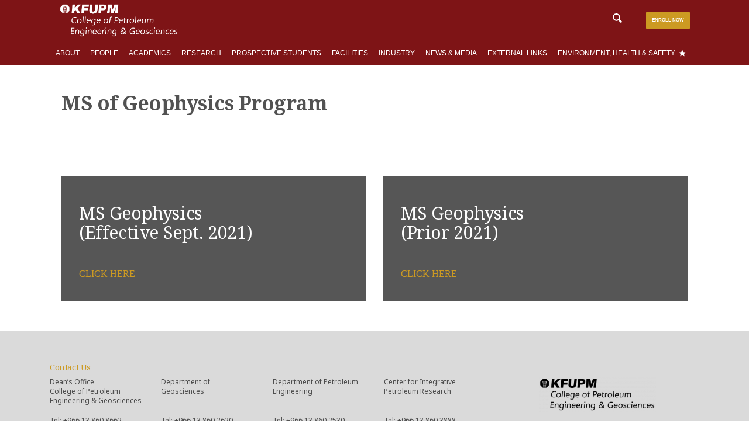

--- FILE ---
content_type: text/html; charset=UTF-8
request_url: https://cpg.kfupm.edu.sa/ms-of-geophysics-program/
body_size: 25287
content:
<!doctype html>
<html lang="en-US">
  <head>
  <meta charset="utf-8">
  <meta http-equiv="x-ua-compatible" content="ie=edge">
  <meta name="viewport" content="width=device-width, initial-scale=1">
  <title>MS of Geophysics Program &#8211; CPG</title>
<meta name='robots' content='max-image-preview:large' />
<link rel="alternate" hreflang="en-us" href="https://cpg.kfupm.edu.sa/ms-of-geophysics-program/" />
<link rel='dns-prefetch' href='//fonts.googleapis.com' />
<script type="text/javascript">
window._wpemojiSettings = {"baseUrl":"https:\/\/s.w.org\/images\/core\/emoji\/14.0.0\/72x72\/","ext":".png","svgUrl":"https:\/\/s.w.org\/images\/core\/emoji\/14.0.0\/svg\/","svgExt":".svg","source":{"concatemoji":"https:\/\/cpg.kfupm.edu.sa\/wp-includes\/js\/wp-emoji-release.min.js?ver=20260119141552"}};
/*! This file is auto-generated */
!function(e,a,t){var n,r,o,i=a.createElement("canvas"),p=i.getContext&&i.getContext("2d");function s(e,t){var a=String.fromCharCode,e=(p.clearRect(0,0,i.width,i.height),p.fillText(a.apply(this,e),0,0),i.toDataURL());return p.clearRect(0,0,i.width,i.height),p.fillText(a.apply(this,t),0,0),e===i.toDataURL()}function c(e){var t=a.createElement("script");t.src=e,t.defer=t.type="text/javascript",a.getElementsByTagName("head")[0].appendChild(t)}for(o=Array("flag","emoji"),t.supports={everything:!0,everythingExceptFlag:!0},r=0;r<o.length;r++)t.supports[o[r]]=function(e){if(p&&p.fillText)switch(p.textBaseline="top",p.font="600 32px Arial",e){case"flag":return s([127987,65039,8205,9895,65039],[127987,65039,8203,9895,65039])?!1:!s([55356,56826,55356,56819],[55356,56826,8203,55356,56819])&&!s([55356,57332,56128,56423,56128,56418,56128,56421,56128,56430,56128,56423,56128,56447],[55356,57332,8203,56128,56423,8203,56128,56418,8203,56128,56421,8203,56128,56430,8203,56128,56423,8203,56128,56447]);case"emoji":return!s([129777,127995,8205,129778,127999],[129777,127995,8203,129778,127999])}return!1}(o[r]),t.supports.everything=t.supports.everything&&t.supports[o[r]],"flag"!==o[r]&&(t.supports.everythingExceptFlag=t.supports.everythingExceptFlag&&t.supports[o[r]]);t.supports.everythingExceptFlag=t.supports.everythingExceptFlag&&!t.supports.flag,t.DOMReady=!1,t.readyCallback=function(){t.DOMReady=!0},t.supports.everything||(n=function(){t.readyCallback()},a.addEventListener?(a.addEventListener("DOMContentLoaded",n,!1),e.addEventListener("load",n,!1)):(e.attachEvent("onload",n),a.attachEvent("onreadystatechange",function(){"complete"===a.readyState&&t.readyCallback()})),(e=t.source||{}).concatemoji?c(e.concatemoji):e.wpemoji&&e.twemoji&&(c(e.twemoji),c(e.wpemoji)))}(window,document,window._wpemojiSettings);
</script>
<style type="text/css">
img.wp-smiley,
img.emoji {
	display: inline !important;
	border: none !important;
	box-shadow: none !important;
	height: 1em !important;
	width: 1em !important;
	margin: 0 0.07em !important;
	vertical-align: -0.1em !important;
	background: none !important;
	padding: 0 !important;
}
</style>
	<link rel='stylesheet' id='wp-block-library-css' href='https://cpg.kfupm.edu.sa/wp-includes/css/dist/block-library/style.min.css?ver=20260119141552' type='text/css' media='all' />
<link rel='stylesheet' id='classic-theme-styles-css' href='https://cpg.kfupm.edu.sa/wp-includes/css/classic-themes.min.css?ver=20260119141552' type='text/css' media='all' />
<style id='global-styles-inline-css' type='text/css'>
body{--wp--preset--color--black: #000000;--wp--preset--color--cyan-bluish-gray: #abb8c3;--wp--preset--color--white: #ffffff;--wp--preset--color--pale-pink: #f78da7;--wp--preset--color--vivid-red: #cf2e2e;--wp--preset--color--luminous-vivid-orange: #ff6900;--wp--preset--color--luminous-vivid-amber: #fcb900;--wp--preset--color--light-green-cyan: #7bdcb5;--wp--preset--color--vivid-green-cyan: #00d084;--wp--preset--color--pale-cyan-blue: #8ed1fc;--wp--preset--color--vivid-cyan-blue: #0693e3;--wp--preset--color--vivid-purple: #9b51e0;--wp--preset--gradient--vivid-cyan-blue-to-vivid-purple: linear-gradient(135deg,rgba(6,147,227,1) 0%,rgb(155,81,224) 100%);--wp--preset--gradient--light-green-cyan-to-vivid-green-cyan: linear-gradient(135deg,rgb(122,220,180) 0%,rgb(0,208,130) 100%);--wp--preset--gradient--luminous-vivid-amber-to-luminous-vivid-orange: linear-gradient(135deg,rgba(252,185,0,1) 0%,rgba(255,105,0,1) 100%);--wp--preset--gradient--luminous-vivid-orange-to-vivid-red: linear-gradient(135deg,rgba(255,105,0,1) 0%,rgb(207,46,46) 100%);--wp--preset--gradient--very-light-gray-to-cyan-bluish-gray: linear-gradient(135deg,rgb(238,238,238) 0%,rgb(169,184,195) 100%);--wp--preset--gradient--cool-to-warm-spectrum: linear-gradient(135deg,rgb(74,234,220) 0%,rgb(151,120,209) 20%,rgb(207,42,186) 40%,rgb(238,44,130) 60%,rgb(251,105,98) 80%,rgb(254,248,76) 100%);--wp--preset--gradient--blush-light-purple: linear-gradient(135deg,rgb(255,206,236) 0%,rgb(152,150,240) 100%);--wp--preset--gradient--blush-bordeaux: linear-gradient(135deg,rgb(254,205,165) 0%,rgb(254,45,45) 50%,rgb(107,0,62) 100%);--wp--preset--gradient--luminous-dusk: linear-gradient(135deg,rgb(255,203,112) 0%,rgb(199,81,192) 50%,rgb(65,88,208) 100%);--wp--preset--gradient--pale-ocean: linear-gradient(135deg,rgb(255,245,203) 0%,rgb(182,227,212) 50%,rgb(51,167,181) 100%);--wp--preset--gradient--electric-grass: linear-gradient(135deg,rgb(202,248,128) 0%,rgb(113,206,126) 100%);--wp--preset--gradient--midnight: linear-gradient(135deg,rgb(2,3,129) 0%,rgb(40,116,252) 100%);--wp--preset--duotone--dark-grayscale: url('#wp-duotone-dark-grayscale');--wp--preset--duotone--grayscale: url('#wp-duotone-grayscale');--wp--preset--duotone--purple-yellow: url('#wp-duotone-purple-yellow');--wp--preset--duotone--blue-red: url('#wp-duotone-blue-red');--wp--preset--duotone--midnight: url('#wp-duotone-midnight');--wp--preset--duotone--magenta-yellow: url('#wp-duotone-magenta-yellow');--wp--preset--duotone--purple-green: url('#wp-duotone-purple-green');--wp--preset--duotone--blue-orange: url('#wp-duotone-blue-orange');--wp--preset--font-size--small: 13px;--wp--preset--font-size--medium: 20px;--wp--preset--font-size--large: 36px;--wp--preset--font-size--x-large: 42px;--wp--preset--spacing--20: 0.44rem;--wp--preset--spacing--30: 0.67rem;--wp--preset--spacing--40: 1rem;--wp--preset--spacing--50: 1.5rem;--wp--preset--spacing--60: 2.25rem;--wp--preset--spacing--70: 3.38rem;--wp--preset--spacing--80: 5.06rem;}:where(.is-layout-flex){gap: 0.5em;}body .is-layout-flow > .alignleft{float: left;margin-inline-start: 0;margin-inline-end: 2em;}body .is-layout-flow > .alignright{float: right;margin-inline-start: 2em;margin-inline-end: 0;}body .is-layout-flow > .aligncenter{margin-left: auto !important;margin-right: auto !important;}body .is-layout-constrained > .alignleft{float: left;margin-inline-start: 0;margin-inline-end: 2em;}body .is-layout-constrained > .alignright{float: right;margin-inline-start: 2em;margin-inline-end: 0;}body .is-layout-constrained > .aligncenter{margin-left: auto !important;margin-right: auto !important;}body .is-layout-constrained > :where(:not(.alignleft):not(.alignright):not(.alignfull)){max-width: var(--wp--style--global--content-size);margin-left: auto !important;margin-right: auto !important;}body .is-layout-constrained > .alignwide{max-width: var(--wp--style--global--wide-size);}body .is-layout-flex{display: flex;}body .is-layout-flex{flex-wrap: wrap;align-items: center;}body .is-layout-flex > *{margin: 0;}:where(.wp-block-columns.is-layout-flex){gap: 2em;}.has-black-color{color: var(--wp--preset--color--black) !important;}.has-cyan-bluish-gray-color{color: var(--wp--preset--color--cyan-bluish-gray) !important;}.has-white-color{color: var(--wp--preset--color--white) !important;}.has-pale-pink-color{color: var(--wp--preset--color--pale-pink) !important;}.has-vivid-red-color{color: var(--wp--preset--color--vivid-red) !important;}.has-luminous-vivid-orange-color{color: var(--wp--preset--color--luminous-vivid-orange) !important;}.has-luminous-vivid-amber-color{color: var(--wp--preset--color--luminous-vivid-amber) !important;}.has-light-green-cyan-color{color: var(--wp--preset--color--light-green-cyan) !important;}.has-vivid-green-cyan-color{color: var(--wp--preset--color--vivid-green-cyan) !important;}.has-pale-cyan-blue-color{color: var(--wp--preset--color--pale-cyan-blue) !important;}.has-vivid-cyan-blue-color{color: var(--wp--preset--color--vivid-cyan-blue) !important;}.has-vivid-purple-color{color: var(--wp--preset--color--vivid-purple) !important;}.has-black-background-color{background-color: var(--wp--preset--color--black) !important;}.has-cyan-bluish-gray-background-color{background-color: var(--wp--preset--color--cyan-bluish-gray) !important;}.has-white-background-color{background-color: var(--wp--preset--color--white) !important;}.has-pale-pink-background-color{background-color: var(--wp--preset--color--pale-pink) !important;}.has-vivid-red-background-color{background-color: var(--wp--preset--color--vivid-red) !important;}.has-luminous-vivid-orange-background-color{background-color: var(--wp--preset--color--luminous-vivid-orange) !important;}.has-luminous-vivid-amber-background-color{background-color: var(--wp--preset--color--luminous-vivid-amber) !important;}.has-light-green-cyan-background-color{background-color: var(--wp--preset--color--light-green-cyan) !important;}.has-vivid-green-cyan-background-color{background-color: var(--wp--preset--color--vivid-green-cyan) !important;}.has-pale-cyan-blue-background-color{background-color: var(--wp--preset--color--pale-cyan-blue) !important;}.has-vivid-cyan-blue-background-color{background-color: var(--wp--preset--color--vivid-cyan-blue) !important;}.has-vivid-purple-background-color{background-color: var(--wp--preset--color--vivid-purple) !important;}.has-black-border-color{border-color: var(--wp--preset--color--black) !important;}.has-cyan-bluish-gray-border-color{border-color: var(--wp--preset--color--cyan-bluish-gray) !important;}.has-white-border-color{border-color: var(--wp--preset--color--white) !important;}.has-pale-pink-border-color{border-color: var(--wp--preset--color--pale-pink) !important;}.has-vivid-red-border-color{border-color: var(--wp--preset--color--vivid-red) !important;}.has-luminous-vivid-orange-border-color{border-color: var(--wp--preset--color--luminous-vivid-orange) !important;}.has-luminous-vivid-amber-border-color{border-color: var(--wp--preset--color--luminous-vivid-amber) !important;}.has-light-green-cyan-border-color{border-color: var(--wp--preset--color--light-green-cyan) !important;}.has-vivid-green-cyan-border-color{border-color: var(--wp--preset--color--vivid-green-cyan) !important;}.has-pale-cyan-blue-border-color{border-color: var(--wp--preset--color--pale-cyan-blue) !important;}.has-vivid-cyan-blue-border-color{border-color: var(--wp--preset--color--vivid-cyan-blue) !important;}.has-vivid-purple-border-color{border-color: var(--wp--preset--color--vivid-purple) !important;}.has-vivid-cyan-blue-to-vivid-purple-gradient-background{background: var(--wp--preset--gradient--vivid-cyan-blue-to-vivid-purple) !important;}.has-light-green-cyan-to-vivid-green-cyan-gradient-background{background: var(--wp--preset--gradient--light-green-cyan-to-vivid-green-cyan) !important;}.has-luminous-vivid-amber-to-luminous-vivid-orange-gradient-background{background: var(--wp--preset--gradient--luminous-vivid-amber-to-luminous-vivid-orange) !important;}.has-luminous-vivid-orange-to-vivid-red-gradient-background{background: var(--wp--preset--gradient--luminous-vivid-orange-to-vivid-red) !important;}.has-very-light-gray-to-cyan-bluish-gray-gradient-background{background: var(--wp--preset--gradient--very-light-gray-to-cyan-bluish-gray) !important;}.has-cool-to-warm-spectrum-gradient-background{background: var(--wp--preset--gradient--cool-to-warm-spectrum) !important;}.has-blush-light-purple-gradient-background{background: var(--wp--preset--gradient--blush-light-purple) !important;}.has-blush-bordeaux-gradient-background{background: var(--wp--preset--gradient--blush-bordeaux) !important;}.has-luminous-dusk-gradient-background{background: var(--wp--preset--gradient--luminous-dusk) !important;}.has-pale-ocean-gradient-background{background: var(--wp--preset--gradient--pale-ocean) !important;}.has-electric-grass-gradient-background{background: var(--wp--preset--gradient--electric-grass) !important;}.has-midnight-gradient-background{background: var(--wp--preset--gradient--midnight) !important;}.has-small-font-size{font-size: var(--wp--preset--font-size--small) !important;}.has-medium-font-size{font-size: var(--wp--preset--font-size--medium) !important;}.has-large-font-size{font-size: var(--wp--preset--font-size--large) !important;}.has-x-large-font-size{font-size: var(--wp--preset--font-size--x-large) !important;}
.wp-block-navigation a:where(:not(.wp-element-button)){color: inherit;}
:where(.wp-block-columns.is-layout-flex){gap: 2em;}
.wp-block-pullquote{font-size: 1.5em;line-height: 1.6;}
</style>
<link rel='stylesheet' id='brave-widgets-style-css' href='https://cpg.kfupm.edu.sa/wp-content/plugins/brave-widgets-bundle-plugin/stylesheets/brave-widgets-bundle.css?ver=20260119141552' type='text/css' media='all' />
<!--[if lte IE 9]>
<link rel='stylesheet' id='brave-widgets-ie-css' href='https://cpg.kfupm.edu.sa/wp-content/plugins/brave-widgets-bundle-plugin/stylesheets/ie.css?ver=20260119141552' type='text/css' media='all' />
<![endif]-->
<link rel='stylesheet' id='siteorigin-panels-front-css' href='https://cpg.kfupm.edu.sa/wp-content/plugins/siteorigin-panels/css/front-flex.min.css?ver=20260119141552' type='text/css' media='all' />
<link rel='stylesheet' id='cpg-page-excerpt-style-d75171398898-css' href='https://cpg.kfupm.edu.sa/wp-content/uploads/siteorigin-widgets/cpg-page-excerpt-style-d75171398898.css?ver=20260119141552' type='text/css' media='all' />
<link rel='stylesheet' id='cpg-post-feed-block-style-cf8dfee71367-css' href='https://cpg.kfupm.edu.sa/wp-content/uploads/siteorigin-widgets/cpg-post-feed-block-style-cf8dfee71367.css?ver=20260119141552' type='text/css' media='all' />
<link rel='stylesheet' id='cpg-post-feed-block-style-97e8cb43b290-css' href='https://cpg.kfupm.edu.sa/wp-content/uploads/siteorigin-widgets/cpg-post-feed-block-style-97e8cb43b290.css?ver=20260119141552' type='text/css' media='all' />
<link rel='stylesheet' id='megamenu-css' href='https://cpg.kfupm.edu.sa/wp-content/uploads/maxmegamenu/style_en.css?ver=20260119141552' type='text/css' media='all' />
<link rel='stylesheet' id='dashicons-css' href='https://cpg.kfupm.edu.sa/wp-includes/css/dashicons.min.css?ver=20260119141552' type='text/css' media='all' />
<link rel='stylesheet' id='evcal_google_fonts-css' href='//fonts.googleapis.com/css?family=Oswald%3A400%2C300%7COpen+Sans%3A700%2C400%2C400i%7CRoboto%3A700%2C400&#038;ver=20260119141552' type='text/css' media='screen' />
<link rel='stylesheet' id='evcal_cal_default-css' href='//cpg.kfupm.edu.sa/wp-content/plugins/eventON/assets/css/eventon_styles.css?ver=20260119141552' type='text/css' media='all' />
<link rel='stylesheet' id='evo_font_icons-css' href='//cpg.kfupm.edu.sa/wp-content/plugins/eventON/assets/fonts/font-awesome.css?ver=20260119141552' type='text/css' media='all' />
<link rel='stylesheet' id='eventon_dynamic_styles-css' href='//cpg.kfupm.edu.sa/wp-content/plugins/eventON/assets/css/eventon_dynamic_styles.css?ver=20260119141552' type='text/css' media='all' />
<link rel='stylesheet' id='tablepress-default-css' href='https://cpg.kfupm.edu.sa/wp-content/tablepress-combined.min.css?ver=20260119141552' type='text/css' media='all' />
<link rel='stylesheet' id='evo_fc_styles-css' href='https://cpg.kfupm.edu.sa/wp-content/plugins/eventon-full-cal/assets/fc_styles.css?ver=20260119141552' type='text/css' media='all' />
<link rel='stylesheet' id='pt-tabs-style-css' href='https://cpg.kfupm.edu.sa/wp-content/plugins/tabs-widget-for-page-builder/assets/css/style.min.css?ver=20260119141552' type='text/css' media='all' />
<link rel='stylesheet' id='sage/css-css' href='https://cpg.kfupm.edu.sa/wp-content/themes/cpg/dist/styles/main.css?ver=20260119141552' type='text/css' media='all' />
<!--[if lt IE 9]>
<link rel='stylesheet' id='my-theme-old-ie-css' href='https://cpg.kfupm.edu.sa/wp-content/themes/cpg/dist/styles/ie.css?ver=20260119141552' type='text/css' media='all' />
<![endif]-->
<link rel='stylesheet' id='mg-fontawesome-css' href='https://cpg.kfupm.edu.sa/wp-content/plugins/media-grid/css/font-awesome/css/font-awesome.min.css?ver=20260119141552' type='text/css' media='all' />
<link rel='stylesheet' id='mediaelement-css' href='https://cpg.kfupm.edu.sa/wp-includes/js/mediaelement/mediaelementplayer-legacy.min.css?ver=20260119141552' type='text/css' media='all' />
<link rel='stylesheet' id='wp-mediaelement-css' href='https://cpg.kfupm.edu.sa/wp-includes/js/mediaelement/wp-mediaelement.min.css?ver=20260119141552' type='text/css' media='all' />
<link rel='stylesheet' id='mg-frontend-css-css' href='https://cpg.kfupm.edu.sa/wp-content/plugins/media-grid/css/frontend.min.css?ver=20260119141552' type='text/css' media='all' />
<link rel='stylesheet' id='mg-lightbox-css-css' href='https://cpg.kfupm.edu.sa/wp-content/plugins/media-grid/css/lightbox.min.css?ver=20260119141552' type='text/css' media='all' />
<link rel='stylesheet' id='mg-galleria-css-css' href='https://cpg.kfupm.edu.sa/wp-content/plugins/media-grid/js/jquery.galleria/themes/mediagrid/galleria.mediagrid.css?ver=20260119141552' type='text/css' media='all' />
<link rel='stylesheet' id='mg-micro-slider-css-css' href='https://cpg.kfupm.edu.sa/wp-content/plugins/media-grid/js/lc-micro-slider/lc-micro-slider.min.css?ver=20260119141552' type='text/css' media='all' />
<script type='text/javascript' src='https://cpg.kfupm.edu.sa/wp-includes/js/jquery/jquery.min.js?ver=20260119141552' id='jquery-core-js'></script>
<script type='text/javascript' src='https://cpg.kfupm.edu.sa/wp-includes/js/jquery/jquery-migrate.min.js?ver=20260119141552' id='jquery-migrate-js'></script>
<script type='text/javascript' src='https://cpg.kfupm.edu.sa/wp-content/plugins/tabs-widget-for-page-builder/assets/js/main.min.js?ver=20260119141552' id='pt-tabs-main-js-js'></script>
<link rel="https://api.w.org/" href="https://cpg.kfupm.edu.sa/wp-json/" /><link rel="alternate" type="application/json" href="https://cpg.kfupm.edu.sa/wp-json/wp/v2/pages/19315" /><link rel="EditURI" type="application/rsd+xml" title="RSD" href="https://cpg.kfupm.edu.sa/xmlrpc.php?rsd" />
<link rel="wlwmanifest" type="application/wlwmanifest+xml" href="https://cpg.kfupm.edu.sa/wp-includes/wlwmanifest.xml" />
<meta name="generator" content="WordPress 6.1.9" />
<link rel="canonical" href="https://cpg.kfupm.edu.sa/ms-of-geophysics-program/" />
<link rel='shortlink' href='https://cpg.kfupm.edu.sa/?p=19315' />
<link rel="alternate" type="application/json+oembed" href="https://cpg.kfupm.edu.sa/wp-json/oembed/1.0/embed?url=https%3A%2F%2Fcpg.kfupm.edu.sa%2Fms-of-geophysics-program%2F" />
<link rel="alternate" type="text/xml+oembed" href="https://cpg.kfupm.edu.sa/wp-json/oembed/1.0/embed?url=https%3A%2F%2Fcpg.kfupm.edu.sa%2Fms-of-geophysics-program%2F&#038;format=xml" />
<meta name="generator" content="WPML ver:4.0.8 stt:1;" />

<!-- teachPress -->
<script type="text/javascript" src="https://cpg.kfupm.edu.sa/wp-content/plugins/teachpress/js/frontend.js?ver=8.1.11"></script>
<link type="text/css" href="https://cpg.kfupm.edu.sa/wp-content/plugins/teachpress/styles/teachpress_front.css?ver=8.1.11" rel="stylesheet" />
<!-- END teachPress -->


<!-- EventON Version -->
<meta name="generator" content="EventON 2.5.4" />

                <style type="text/css" media="all"
                       id="siteorigin-panels-layouts-head">/* Layout 19315 */ #pgc-19315-0-0 { width:100%;width:calc(100% - ( 0 * 30px ) ) } #pg-19315-0 , #pl-19315 .so-panel { margin-bottom:30px } #pgc-19315-1-0 , #pgc-19315-1-1 { width:50%;width:calc(50% - ( 0.5 * 30px ) ) } #pl-19315 .so-panel:last-of-type { margin-bottom:0px } #pg-19315-0.panel-has-style > .panel-row-style, #pg-19315-0.panel-no-style , #pg-19315-1.panel-has-style > .panel-row-style, #pg-19315-1.panel-no-style { -webkit-align-items:flex-start;align-items:flex-start } #panel-19315-1-0-0> .panel-widget-style , #panel-19315-1-1-0> .panel-widget-style { background-color:#565656;padding:30px 30px 18px 30px } @media (max-width:780px){ #pg-19315-0.panel-no-style, #pg-19315-0.panel-has-style > .panel-row-style, #pg-19315-0 , #pg-19315-1.panel-no-style, #pg-19315-1.panel-has-style > .panel-row-style, #pg-19315-1 { -webkit-flex-direction:column;-ms-flex-direction:column;flex-direction:column } #pg-19315-0 > .panel-grid-cell , #pg-19315-0 > .panel-row-style > .panel-grid-cell , #pg-19315-1 > .panel-grid-cell , #pg-19315-1 > .panel-row-style > .panel-grid-cell { width:100%;margin-right:0 } #pgc-19315-1-0 { margin-bottom:30px } #pl-19315 .panel-grid-cell { padding:0 } #pl-19315 .panel-grid .panel-grid-cell-empty { display:none } #pl-19315 .panel-grid .panel-grid-cell-mobile-last { margin-bottom:0px }  } </style><link rel="icon" href="https://cpg.kfupm.edu.sa/wp-content/uploads/2016/11/ms-icon-310x310-150x150.png" sizes="32x32" />
<link rel="icon" href="https://cpg.kfupm.edu.sa/wp-content/uploads/2016/11/ms-icon-310x310-300x300.png" sizes="192x192" />
<link rel="apple-touch-icon" href="https://cpg.kfupm.edu.sa/wp-content/uploads/2016/11/ms-icon-310x310-300x300.png" />
<meta name="msapplication-TileImage" content="https://cpg.kfupm.edu.sa/wp-content/uploads/2016/11/ms-icon-310x310-300x300.png" />
	<script type="text/javascript">
	// Media Grid global dynamic vars
	mg_boxMargin = 5;
	mg_boxBorder = 0;
	mg_imgPadding = 3;
	mg_delayed_fx = true;
	mg_filters_behav = 'standard';
	mg_monopage_filter = false;
	mg_lightbox_mode = "mg_classic_lb";
	mg_lb_carousel = false;
	mg_lb_touchswipe = false;
	mg_audio_loop = false;
	mg_rtl = false;
	mg_mobile = 800; 
	
	mg_deeplinked_elems = ['item','category','search','page'];
	mg_full_deeplinking = false;

	// Galleria global vars
	mg_galleria_fx = '';
	mg_galleria_fx_time = 400; 
	mg_galleria_interval = 3000;
	
    // LC micro slider vars
	mg_inl_slider_fx 		= 'fadeslide';
	mg_inl_slider_easing 	= 'ease';
	mg_inl_slider_fx_time 	= 400; 
	mg_inl_slider_intval 	= 3000;
	mg_inl_slider_play_btn 	= false;
	mg_inl_slider_pause_on_h = false;
	mg_inl_slider_touch 	= true;
	mg_kenburns_timing 		= 8600;
	
	// woocommerce strings - multilang
	mg_add_to_cart_str  = "Add to cart";
	mg_out_of_stock_str = "Out of stock";
    </script>	
			<style type="text/css" id="wp-custom-css">
			.max_height-500 img.so-widget-image {
	width: auto;
	max-height: 500px;
}		</style>
		<style type="text/css">


            #mg_lb_loader .mg_loader {
                transform: 			scale(0.9) translateZ(0);
                -webkit-transform: 	scale(0.9) translateZ(0);
            }
            .mgl_1, .mgl_2, .mgl_3, .mgl_4 {
                background-color: #777;
                width: 11px;
                height: 11px;
                position: absolute;
                top: 0;
                left: 0;
                border-radius: 1px;
                
                -webkit-animation: mg_loader 2s infinite ease-in-out;
                animation: mg_loader 2s infinite ease-in-out;
            }
            .mg_loader div {
                background-color: #999999;
            }
            #mg_lb_wrap .mg_loader div {
                background-color: #3a3a3a;
            }
            .mgl_2 {
                -webkit-animation-delay: -0.5s;
                animation-delay: -0.5s;
            }
            .mgl_3 {
                -webkit-animation-delay: -1s;
                animation-delay: -1s;
            }
            .mgl_4 {
                -webkit-animation-delay: -1.5s;
                animation-delay: -1.5s;
            }
            @-webkit-keyframes mg_loader {
                25% { -webkit-transform: translate3d(15px, 0, 0) rotate(-90deg) scale(0.3); }
                50% { -webkit-transform: translate3d(15px, 15px, 0) rotate(-180deg); }
                75% { -webkit-transform: translate3d(0, 15px, 0) rotate(-270deg) scale(0.3); }
                100% { -webkit-transform: rotate(-360deg); }
            }
            @keyframes mg_loader {
                25% { transform:  translate3d(15px, 0, 0) rotate(-90deg) scale(0.3); } 
                50% { transform: translate3d(15px, 15px, 0) rotate(-179deg); } 
                75% { transform: translate3d(0, 15px, 0) rotate(-270deg) scale(0.3); } 
                100% { transform: rotate(-360deg); }
            }
            


.mg_box { 
  border-width: 0 5px 5px 0; 
}
.mg_rtl_mode .mg_box {
	left: calc((15px + 5px) * -1) !important;
}
.mg_items_container {
	width: calc(100% + 20px + 5px);
}
.mg_items_container.mg_not_even_w {
	width: calc(100% + 20px + 5px + 1px);	
}



.mgis_w_1_1 {width: calc(100% - 20px);}.mgis_h_1_1 {padding-bottom: calc(100% - 20px - 5px);}.mgis_w_1_2 {width: calc(49.9% - 10px);}.mgis_h_1_2 {padding-bottom: calc(49.9% - 10px - 5px);}.mgis_w_1_3 {width: calc(33.29% - 7px);}.mgis_h_1_3 {padding-bottom: calc(33.29% - 7px - 5px);}.mgis_w_2_3 {width: calc(66.58% - 13px);}.mgis_h_2_3 {padding-bottom: calc(66.58% - 13px - 5px);}.mgis_w_1_4 {width: calc(25% - 5px);}.mgis_h_1_4 {padding-bottom: calc(25% - 5px - 5px);}.mgis_w_3_4 {width: calc(74.99% - 15px);}.mgis_h_3_4 {padding-bottom: calc(74.99% - 15px - 5px);}.mgis_w_1_5 {width: calc(20% - 4px);}.mgis_h_1_5 {padding-bottom: calc(20% - 4px - 5px);}.mgis_w_2_5 {width: calc(39.9% - 8px);}.mgis_h_2_5 {padding-bottom: calc(39.9% - 8px - 5px);}.mgis_w_3_5 {width: calc(59.9% - 12px);}.mgis_h_3_5 {padding-bottom: calc(59.9% - 12px - 5px);}.mgis_w_4_5 {width: calc(79.9% - 16px);}.mgis_h_4_5 {padding-bottom: calc(79.9% - 16px - 5px);}.mgis_w_1_6 {width: calc(16.58% - 3px);}.mgis_h_1_6 {padding-bottom: calc(16.58% - 3px - 5px);}.mgis_w_5_6 {width: calc(83.29% - 17px);}.mgis_h_5_6 {padding-bottom: calc(83.29% - 17px - 5px);}.mgis_w_1_7 {width: calc(14.28% - 3px);}.mgis_h_1_7 {padding-bottom: calc(14.28% - 3px - 5px);}.mgis_w_1_8 {width: calc(12.5% - 3px);}.mgis_h_1_8 {padding-bottom: calc(12.5% - 3px - 5px);}.mgis_w_1_9 {width: calc(11.11% - 2px);}.mgis_h_1_9 {padding-bottom: calc(11.11% - 2px - 5px);}.mgis_w_1_10 {width: calc(10% - 2px);}.mgis_h_1_10 {padding-bottom: calc(10% - 2px - 5px);} 

.mg_mobile_mode .mgis_m_w_1_1 {width: calc(100% - 20px);}.mg_mobile_mode .mgis_m_h_1_1 {padding-bottom: calc(100% - 20px - 5px);}.mg_mobile_mode .mgis_m_w_1_2 {width: calc(49.9% - 10px);}.mg_mobile_mode .mgis_m_h_1_2 {padding-bottom: calc(49.9% - 10px - 5px);}.mg_mobile_mode .mgis_m_w_1_3 {width: calc(33.29% - 7px);}.mg_mobile_mode .mgis_m_h_1_3 {padding-bottom: calc(33.29% - 7px - 5px);}.mg_mobile_mode .mgis_m_w_2_3 {width: calc(66.58% - 13px);}.mg_mobile_mode .mgis_m_h_2_3 {padding-bottom: calc(66.58% - 13px - 5px);}.mg_mobile_mode .mgis_m_w_1_4 {width: calc(25% - 5px);}.mg_mobile_mode .mgis_m_h_1_4 {padding-bottom: calc(25% - 5px - 5px);}.mg_mobile_mode .mgis_m_w_3_4 {width: calc(74.99% - 15px);}.mg_mobile_mode .mgis_m_h_3_4 {padding-bottom: calc(74.99% - 15px - 5px);} 






.mg_box_inner {
	border-style: solid;
    padding: 3px;
	background: rgba(224,224,224, 1);
    border: 0px solid #aaaaaa; 
}



.mgi_overlays {
    top: 3px; 
    right: 3px; 
    bottom: 3px; 
    left: 3px;
}
.mgi_primary_ol,
.mg_inl_slider_wrap .lcms_content,
.mg_inl_slider_wrap .lcms_nav span {
	background: #f8f8f8;
}
.mg_inl_slider_wrap .lcms_content {
	background: rgba(248,248,248, 0.85); 
    box-shadow: 0 0 0 1px #f8f8f8 inset;
}
.mg_box:hover .mgi_primary_ol {
   
	opacity: 0.85; 
}
.mgi_item_type_ol {
	border-bottom-color: #595959;
}
span.mg_overlay_tit,
.mg_inl_slider_wrap .lcms_content,
.mg_inl_slider_wrap .lcms_nav span:before,
.mg_inl_slider_wrap .lcms_play span:before {
	color: #444444;
}
.mg_overlay_tit {
	background: rgba(248,248,248, 0.7);
    text-shadow: 0px 0 0px rgba(68,68,68, 0.4);
}
.mg_overlay_tit,
.mg_inl_slider_wrap .lcms_content {    	
	    font-size: 15px;
}
.mg_mobile_mode .mg_overlay_tit,
.mg_mobile_mode .mg_inl_slider_wrap .lcms_content {
	font-size: 13px;
}
.mg_overlay_tit:before {
	border-bottom-color: rgba(68,68,68, 0.4);
}


.mgi_item_type_ol span:before {
    color: #ffffff;
}



.mg_box_inner, 
.mg_box .mg_media_wrap,
.mgi_overlays,
.mg_inl_txt_media_bg,
.mg_inl_slider_wrap .lcms_content,
.mg_inl_slider_wrap .lcms_nav *,
.mg_inl_slider_wrap .lcms_play {
  border-radius: 2px;
}
.mg_tu_attach .mgi_txt_under {
    border-bottom-left-radius: 2px;
    border-bottom-right-radius: 2px;	
}






.mgi_txt_under {
    color: #555555;	
    padding-top: 	10px !important;
    padding-right: 	7px;
    padding-bottom: 10px;
    padding-left: 	7px;
}
.mg_def_txt_under {  	
	    font-size: 15px;
}
.mg_mobile_mode .mg_def_txt_under {
	font-size: 13px;
}
.mg_tu_attach .mgi_txt_under {
	 background: rgba(224,224,224, 1);
	 
	  
}
.mg_tu_detach .mgi_txt_under {
	margin-top: 3px;
}



.mg_inl_txt_contents {
    padding: 0 15px 0 15px;
    border-width: 15px 0 15px 0;
}
.mg_grid_wrap:not(.mg_mobile_mode) .mgis_h_auto .mg_inl_txt_media_bg,
.mg_mobile_mode .mgis_m_h_auto .mg_inl_txt_media_bg {
	top: 3px;
    bottom: 3px;
   	left: 3px;
    right: 3px; 
}


.mg_sh_inl_video video {
	background-color: #e0e0e0;
}




.mg_grid_wrap:not(.mg_mobile_mode) .mg_spacer_hidden_desktop,
.mg_mobile_mode .mg_spacer_hidden_mobile {
    max-width: 0 !important;
    max-height: 0 !important;
    padding: 0 !important;
}




.mg_filters_wrap .mgf,
.mgf_search_form input, .mgf_search_form i:before {	
	color: #707070;
    font-size: 14px;
}
.mg_filters_wrap .mgf,
.mgf_search_form input {
	}
.mg_mobile_mode .mg_filters_wrap .mgf,
.mg_mobile_mode .mgf_search_form input, .mg_mobile_mode .mgf_search_form i:before {	
	font-size: 12px;
}


.mg_filters_wrap .mgf:hover,
.mgf_search_form:hover input, .mgf_search_form:hover i:before {		
	color: #707070 !important;
}
.mg_filters_wrap .mgf.mgf_selected, .mg_filters_wrap .mgf.mgf_selected:hover,
.mgf_search_form:focus input, .mgf_search_form:focus i:before {		
	color: #5e5e5e !important;
}
.mg_textual_filters .mgf_selected {
	text-shadow: 0 0.01em 0 #5e5e5e;
}
.mg_button_filters .mgf,
.mg_textual_filters .mgf:after {	
	background-color: #f5f5f5;
}  
.mg_button_filters .mgf,
.mgf_search_form input {
    border: 2px solid #f5f5f5;
    border-radius: 2px;
}

.mg_button_filters .mgf:hover,
.mg_textual_filters .mgf:hover:after,
.mgf_search_form input:hover {	
	background-color: #ffffff;
}
.mg_button_filters .mgf:hover,
.mgf_search_form input:hover {	   
    border-color: #909090;
}

.mg_button_filters .mgf_selected, .mg_button_filters .mgf_selected:hover,
.mg_textual_filters .mgf_selected:after, .mg_textual_filters .mgf_selected:hover:after,
.mgf_search_form input:focus {	
	background-color: #f0f0f0;
}
.mg_button_filters .mgf_selected, .mg_button_filters .mgf_selected:hover,
.mgf_search_form input:focus {	   
    border-color: #999999;
}


.mg_left_filters:not(.mg_mobile_mode) .mg_above_grid,
.mg_right_filters:not(.mg_mobile_mode) .mg_above_grid {
	width: 160px;
    min-width: 160px;
}
.mg_left_filters:not(.mg_mobile_mode) .mg_items_container {
    border-left-width: 160px;
}
.mg_right_filters:not(.mg_mobile_mode) .mg_items_container {
    border-right-width: 160px;
}
.mg_left_filters:not(.mg_mobile_mode) > .mg_loader {
	-webkit-transform: 	translateX(80px);
	-ms-transform: 		translateX(80px);
	transform: 			translateX(80px);
} 
.mg_right_filters:not(.mg_mobile_mode) > .mg_loader {
	-webkit-transform: 	translateX(-80px);
    -ms-transform: 		translateX(-80px);
    transform: 			translateX(-80px);
}


.mgf_search_form input, 
.mgf_search_form i:before {	
	color: #707070;
    background-color: #f5f5f5;
    border-color: #f5f5f5}
.mgf_search_form:hover input, 
.mgf_search_form input:focus, .mgf_search_form:hover input:focus,
.mgf_search_form:hover i:before {
	color: #5e5e5e;
    background-color: #ffffff;
	border-color: #707070}	

.mgf_search_form input::-webkit-input-placeholder {color: #707070;}
.mgf_search_form input:-ms-input-placeholder {color: #707070;}
.mgf_search_form input::placeholder {color: #707070;}


.mgf_search_form:hover input::-webkit-input-placeholder,
.mgf_search_form input:focus::-webkit-input-placeholder,
.mgf_search_form:hover input:focus::-webkit-input-placeholder {
	color: #5e5e5e;
} 

.mgf_search_form:hover input:-ms-input-placeholder,
.mgf_search_form input:focus::-ms-input-placeholder,
.mgf_search_form:hover input:focus:-ms-input-placeholder {
	color: #5e5e5e;
}

.mgf_search_form:hover input::placeholder,
.mgf_search_form input:focus::placeholder,
.mgf_search_form:hover input:focus::placeholder {
	color: #5e5e5e !important;
}


.mg_mobile_mode .mg_dd_mobile_filters .mgf_inner {
	border: 2px solid #f5f5f5;
    border-radius: 2px;
    color: #707070;
}
.mg_mobile_mode .mg_dd_mobile_filters .mgf_inner.mgf_dd_expanded .mgf {
	border-bottom-color: rgba(245,245,245, 0.5);	
}


.mg_no_results:before {
	background-color: #f5f5f5;
    box-shadow: 0 0 0 1px #f5f5f5 inset;
    border-radius: 2px;
    color: #707070;
}



.mg_pag_wrap {
	text-align: left;
}
.mg_right_filters:not(.mg_mobile_mode) .mg_pag_wrap {
    right: 160px;
}
.mg_left_filters:not(.mg_mobile_mode) .mg_pag_wrap {
	left: 160px;
}
.mg_pag_wrap > * {
	color: #707070;
    background-color: #f5f5f5;
	border: 1px solid #f5f5f5;
    border-radius: 2px;
}
.mg_pag_wrap > *:not(.mg_pag_disabled):not(.mg_nav_mid):hover,
.mg_sel_pag, .mg_sel_pag:hover {
	color: #5e5e5e;
    background-color: #f0f0f0;
	border-color: #999999;
}
.mg_pag_standard .mg_prev_page:before, .mg_pag_onlynum .mg_prev_page:before,
.mg_pag_standard .mg_next_page:before, .mg_pag_onlynum .mg_next_page:before {
	background: #999999;
}
#mg_lb_loader {
	border-radius: 10%;
}
#mg_lb_background {
	background:  #f9f9f9;  
}
#mg_lb_background.mg_lb_shown,
#mg_lb_background.google_crawler {
	
	opacity: 0.75;}
#mg_lb_contents {
	width: 70%;max-width: 960px;border: 2px solid	#e6e6e6;border-radius: 3px;padding: 52px 20px 20px;}
.mg_item_title {
	font-size: 20px;
    }
.mg_item_text {
    font-size: 15px;
    line-height: 24px;
}
.mg_item_text,
ul.mg_cust_options {
	}




.mg_galleria_slider_wrap .galleria-thumbnails .galleria-image {
	width: 65px !important;
	border-radius: 2%;
}
.mg_galleria_slider_wrap .galleria-thumbnails .galleria-image,
.mg_galleria_slider_wrap .galleria-thumbnails-container {
     height: 45px !important;
}
.mg_galleria_slider_wrap.mg_galleria_slider_show_thumbs {
	padding-bottom: 59px !important;	
}
.mg_galleria_slider_show_thumbs .galleria-thumbnails-container {
	bottom: -57px !important;		
}


/* inner commands */
#mg_lb_ins_cmd_wrap {
	    left: 20px;
    right: 20px;
        
    }
 
	#mg_lb_contents {
		padding-top: 52px;
	}
 






/* texts responsivity */
@media screen and (max-width: 860px) { 
    .mg_item_title {
        font-size: 17px;
    }
    .mg_item_text {
        font-size: 13px;
    }
} 



/* inner lb cmd boxed */


/* lb rounded closing btn */
.mg_layout_full .mg_item_content {
	padding: 14px 2px 2px;	
}
.mg_lb_layout:not(.mg_layout_full) .mg_item_content {
    padding: 2px;
}
@media screen and (max-width: 860px) { 
    .mg_lb_layout:not(.mg_layout_full) .mg_item_content {
		padding: 14px 2px 2px !important;	
	}		
}

/* side text - desktop mode - inside cmd - top padding */
@media screen and (min-width: 860px) { 
    .mg_lb_layout:not(.mg_layout_full) .mg_item_content {
        padding-top: 3px !important;	
    }
}


/* colors - shadow */
#mg_lb_contents,
#mg_lb_loader {
    color: #333333;background-color: #ffffff;}
#mg_lb_loader {
	}
.mg_cust_options,
#mg_lb_comments_wrap {
	border-color: #d4d4d4;
}


/* icons and loader */
.mg_close_lb:before, .mg_nav_prev > i:before, .mg_nav_next > i:before,
.mg_galleria_slider_wrap .galleria-thumb-nav-left:before, .mg_galleria_slider_wrap .galleria-thumb-nav-right:before,
#mg_socials span:before,
#mg_woo_item_added i:before {
	color: #3a3a3a;
}
 

/* navigation elements background color and border radius */
.mg_lb_nav_side *,
.mg_lb_nav_side_basic,
.mg_lb_nav_top > i, .mg_lb_nav_top > div, .mg_lb_nav_top > div *,
#mg_top_close {
	background-color: #ffffff; 
}

/* top closing button */
#mg_top_close {
	border-style: solid;
    border-color: #e6e6e6;
	border-width: 0 0 2px 2px;
    border-radius: 0 0 0 3px;
}









.mg_item_featured .easyzoom-notice,
.mg_item_featured .easyzoom-flyout {
	background: #ffffff;
    color: #333333; 
}



.mg_wc_atc_btn {
	background: #ccc;
    color: #3a3a3a; 
}
.mg_wc_atc_btn:hover,
.mg_wc_atc_btn.mg_wc_atc_btn_disabled,
.mg_wc_atc_btn.mg_wc_atc_btn_acting {
	background: #e3e3e3;
	color: #555; 
}
#mg_woo_cart_btn_wrap [name=mg_wc_atc_variations_dd],
#mg_woo_cart_btn_wrap [name=mg_wc_atc_quantity] {
	border-color: #d4d4d4;
}

.mg_galleria_slider_wrap .galleria-counter {display: none !important;}</style><style type="text/css">/** Mega Menu CSS: fs **/</style>
</head>
  <body class="page-template page-template-template-two-column-page-no-sidebar page-template-template-two-column-page-no-sidebar-php page page-id-19315 siteorigin-panels siteorigin-panels-before-js mega-menu-primary-navigation ms-of-geophysics-program"><!--[if IE]>
      <div class="alert alert-warning">
        You are using an <strong>outdated</strong> browser. Please <a href="http://browsehappy.com/">upgrade your browser</a> to improve your experience.      </div>
    <![endif]-->
    <header class="header">
  <a class="navbar-brand" href="https://cpg.kfupm.edu.sa/">
    <img src="https://cpg.kfupm.edu.sa/wp-content/uploads/2025/09/Website-Header.png" alt="CPG" class="hidden-md-up"/>
  </a>
  <nav class="navbar navbar-dark navbar-cpg bg-primary">
    <div class="container">
      <div class="row hidden-sm-down">
        <div class="col-xs-12">
          <div class="header-logo">
            <a class="" href="https://cpg.kfupm.edu.sa/">
              <img src="https://cpg.kfupm.edu.sa/wp-content/uploads/2025/09/Website-Header.png" alt="CPG">
            </a>
          </div>
          <div class="enroll-btn ">
              <a href="/admissions" class="btn btn-info button">
                ENROLL NOW              </a>
          </div>
          <div class="search">
            <div id="searchBar" class="">
              <form role="search" method="get" class="search-form" action="https://cpg.kfupm.edu.sa/">
  <input type="submit" class="hidden-md-up search-submit"
      style="background-image: url(https://cpg.kfupm.edu.sa/wp-content/themes/cpg/assets/images/search-dark.svg)" />
    <label>
        <span class="screen-reader-text">Search for:</span>
        <input type="search" class="search-field"
            value="" name="s"
            title="Search for:" placeholder="Search"/>
    </label>

<input type='hidden' name='lang' value='en' /></form>
            </div>
            <a id="searchToggle" href="#"><img src="https://cpg.kfupm.edu.sa/wp-content/themes/cpg/assets/images/search.svg" alt="search"></a>
          </div>
        </div>
      </div>
      <div class="row">
        <div class="col-xs-12">
          <div id="primary-navigation" class="navbar-collapse"><div id="mega-menu-wrap-primary_navigation" class="mega-menu-wrap"><div class="mega-menu-toggle"><div class="mega-toggle-blocks-left"></div><div class="mega-toggle-blocks-center"></div><div class="mega-toggle-blocks-right"><div class='mega-toggle-block mega-menu-toggle-block mega-toggle-block-1' id='mega-toggle-block-1' tabindex='0'><span class='mega-toggle-label' role='button' aria-expanded='false'><span class='mega-toggle-label-closed'></span><span class='mega-toggle-label-open'></span></span></div></div></div><ul id="mega-menu-primary_navigation" class="mega-menu max-mega-menu mega-menu-horizontal mega-no-js" data-event="hover_intent" data-effect="slide" data-effect-speed="200" data-effect-mobile="disabled" data-effect-speed-mobile="0" data-panel-width=".header" data-panel-inner-width="#primary-navigation" data-mobile-force-width="false" data-second-click="close" data-document-click="collapse" data-vertical-behaviour="accordion" data-breakpoint="768" data-unbind="true" data-mobile-state="collapse_all" data-hover-intent-timeout="300" data-hover-intent-interval="100"><li class='mega-menu-item mega-menu-item-type-post_type mega-menu-item-object-page mega-menu-item-has-children mega-align-bottom-left mega-menu-flyout mega-hide-arrow mega-menu-item-593' id='mega-menu-item-593'><a class="mega-menu-link" href="https://cpg.kfupm.edu.sa/about/" aria-haspopup="true" aria-expanded="false" tabindex="0">ABOUT<span class="mega-indicator" tabindex="0" role="button" aria-label="ABOUT submenu"></span></a>
<ul class="mega-sub-menu">
<li class='mega-menu-item mega-menu-item-type-post_type mega-menu-item-object-page mega-menu-item-599' id='mega-menu-item-599'><a class="mega-menu-link" href="https://cpg.kfupm.edu.sa/about/deans-welcome/">Dean’s Welcome</a></li><li class='mega-menu-item mega-menu-item-type-post_type mega-menu-item-object-page mega-menu-item-602' id='mega-menu-item-602'><a class="mega-menu-link" href="https://cpg.kfupm.edu.sa/about/vision-mission/">Vision &#038; Mission</a></li><li class='mega-menu-item mega-menu-item-type-post_type mega-menu-item-object-page mega-menu-item-6462' id='mega-menu-item-6462'><a class="mega-menu-link" href="https://cpg.kfupm.edu.sa/about/oversight-committee/">Oversight Committee</a></li><li class='mega-menu-item mega-menu-item-type-post_type mega-menu-item-object-page mega-hide-arrow mega-menu-item-7216' id='mega-menu-item-7216'><a class="mega-menu-link" href="https://cpg.kfupm.edu.sa/about/college-advisory-council/">College Advisory Council</a></li><li class='mega-menu-item mega-menu-item-type-post_type mega-menu-item-object-page mega-menu-item-10689' id='mega-menu-item-10689'><a class="mega-menu-link" href="https://cpg.kfupm.edu.sa/about/global-partnership-steering-committee/">Global Partnership Steering Committee</a></li><li class='mega-menu-item mega-menu-item-type-custom mega-menu-item-object-custom mega-menu-item-has-children mega-disable-link mega-menu-item-1378' id='mega-menu-item-1378'><a class="mega-menu-link" tabindex="0" aria-haspopup="true" aria-expanded="false" role="button">College Administration<span class="mega-indicator" tabindex="0" role="button" aria-label="College Administration submenu"></span></a>
	<ul class="mega-sub-menu">
<li class='mega-menu-item mega-menu-item-type-post_type mega-menu-item-object-page mega-menu-item-596' id='mega-menu-item-596'><a class="mega-menu-link" href="https://cpg.kfupm.edu.sa/organization-chart/">CPG Organization Chart</a></li>	</ul>
</li><li class='mega-menu-item mega-menu-item-type-post_type mega-menu-item-object-page mega-menu-item-1382' id='mega-menu-item-1382'><a class="mega-menu-link" href="https://cpg.kfupm.edu.sa/news-media/news/">What's New</a></li><li class='mega-menu-item mega-menu-item-type-post_type mega-menu-item-object-page mega-menu-item-601' id='mega-menu-item-601'><a class="mega-menu-link" href="https://cpg.kfupm.edu.sa/about/long-lasting-legacy/">Long-Lasting Legacy</a></li><li class='mega-menu-item mega-menu-item-type-post_type mega-menu-item-object-page mega-menu-item-598' id='mega-menu-item-598'><a class="mega-menu-link" href="https://cpg.kfupm.edu.sa/about/contact-us/">Contact Us</a></li></ul>
</li><li class='mega-menu-item mega-menu-item-type-post_type mega-menu-item-object-page mega-menu-item-has-children mega-align-bottom-left mega-menu-flyout mega-hide-arrow mega-menu-item-605' id='mega-menu-item-605'><a class="mega-menu-link" href="https://cpg.kfupm.edu.sa/people/" aria-haspopup="true" aria-expanded="false" tabindex="0">PEOPLE<span class="mega-indicator" tabindex="0" role="button" aria-label="PEOPLE submenu"></span></a>
<ul class="mega-sub-menu">
<li class='mega-menu-item mega-menu-item-type-post_type mega-menu-item-object-page mega-menu-item-606' id='mega-menu-item-606'><a class="mega-menu-link" href="https://cpg.kfupm.edu.sa/people/faculty/">Faculty</a></li><li class='mega-menu-item mega-menu-item-type-post_type mega-menu-item-object-page mega-menu-item-1387' id='mega-menu-item-1387'><a class="mega-menu-link" href="https://cpg.kfupm.edu.sa/people/staff/">Staff</a></li><li class='mega-menu-item mega-menu-item-type-post_type mega-menu-item-object-page mega-menu-item-has-children mega-disable-link mega-menu-item-1988' id='mega-menu-item-1988'><a class="mega-menu-link" tabindex="0" aria-haspopup="true" aria-expanded="false" role="button">Biographies<span class="mega-indicator" tabindex="0" role="button" aria-label="Biographies submenu"></span></a>
	<ul class="mega-sub-menu">
<li class='mega-menu-item mega-menu-item-type-post_type mega-menu-item-object-page mega-menu-item-3098' id='mega-menu-item-3098'><a class="mega-menu-link" href="https://cpg.kfupm.edu.sa/people/find-an-expert/">Find an Expert</a></li><li class='mega-menu-item mega-menu-item-type-post_type mega-menu-item-object-page mega-menu-item-1493' id='mega-menu-item-1493'><a class="mega-menu-link" href="https://cpg.kfupm.edu.sa/people/petroleum-engineering-department/">Department of Petroleum Engineering</a></li><li class='mega-menu-item mega-menu-item-type-post_type mega-menu-item-object-page mega-menu-item-1489' id='mega-menu-item-1489'><a class="mega-menu-link" href="https://cpg.kfupm.edu.sa/people/geosciences-department/">Department of Geosciences</a></li><li class='mega-menu-item mega-menu-item-type-post_type mega-menu-item-object-page mega-menu-item-1492' id='mega-menu-item-1492'><a class="mega-menu-link" href="https://cpg.kfupm.edu.sa/people/cipr/">Center for Integrative Petroleum Research</a></li><li class='mega-menu-item mega-menu-item-type-post_type mega-menu-item-object-page mega-menu-item-1488' id='mega-menu-item-1488'><a class="mega-menu-link" href="https://cpg.kfupm.edu.sa/people/laboratory-technical-support-services/">Laboratory Technical Support &#038; Services</a></li><li class='mega-menu-item mega-menu-item-type-post_type mega-menu-item-object-page mega-menu-item-1490' id='mega-menu-item-1490'><a class="mega-menu-link" href="https://cpg.kfupm.edu.sa/people/finance-admin/">Finance &#038; Admin</a></li><li class='mega-menu-item mega-menu-item-type-post_type mega-menu-item-object-page mega-menu-item-1491' id='mega-menu-item-1491'><a class="mega-menu-link" href="https://cpg.kfupm.edu.sa/people/deans-office/">Dean’s Office</a></li>	</ul>
</li><li class='mega-menu-item mega-menu-item-type-post_type mega-menu-item-object-page mega-menu-item-711' id='mega-menu-item-711'><a class="mega-menu-link" href="https://cpg.kfupm.edu.sa/join-our-team/">Join Our Team</a></li><li class='mega-menu-item mega-menu-item-type-post_type mega-menu-item-object-page mega-menu-item-707' id='mega-menu-item-707'><a class="mega-menu-link" href="https://cpg.kfupm.edu.sa/people/alumni/">Alumni</a></li></ul>
</li><li class='mega-menu-item mega-menu-item-type-post_type mega-menu-item-object-page mega-menu-item-has-children mega-align-bottom-left mega-menu-flyout mega-hide-arrow mega-menu-item-630' id='mega-menu-item-630'><a class="mega-menu-link" href="https://cpg.kfupm.edu.sa/academics/" aria-haspopup="true" aria-expanded="false" tabindex="0">ACADEMICS<span class="mega-indicator" tabindex="0" role="button" aria-label="ACADEMICS submenu"></span></a>
<ul class="mega-sub-menu">
<li class='mega-menu-item mega-menu-item-type-post_type mega-menu-item-object-page mega-menu-item-has-children mega-menu-item-636' id='mega-menu-item-636'><a class="mega-menu-link" href="https://cpg.kfupm.edu.sa/academics/departments/department-of-petroleum-engineering/" aria-haspopup="true" aria-expanded="false">Department of Petroleum Engineering<span class="mega-indicator" tabindex="0" role="button" aria-label="Department of Petroleum Engineering submenu"></span></a>
	<ul class="mega-sub-menu">
<li class='mega-menu-item mega-menu-item-type-post_type mega-menu-item-object-page mega-hide-on-desktop mega-menu-item-2388' id='mega-menu-item-2388'><a class="mega-menu-link" href="https://cpg.kfupm.edu.sa/academics/departments/department-of-petroleum-engineering/">Department of Petroleum Engineering Landing Page</a></li><li class='mega-menu-item mega-menu-item-type-post_type mega-menu-item-object-page mega-menu-item-988' id='mega-menu-item-988'><a class="mega-menu-link" href="https://cpg.kfupm.edu.sa/academics/departments/department-of-petroleum-engineering/chairmans-message-petroleum/">Chairman’s Message</a></li><li class='mega-menu-item mega-menu-item-type-post_type mega-menu-item-object-page mega-menu-item-990' id='mega-menu-item-990'><a class="mega-menu-link" href="https://cpg.kfupm.edu.sa/academics/departments/department-of-petroleum-engineering/graduate-programs/">Graduate Programs</a></li><li class='mega-menu-item mega-menu-item-type-post_type mega-menu-item-object-page mega-menu-item-989' id='mega-menu-item-989'><a class="mega-menu-link" href="https://cpg.kfupm.edu.sa/academics/departments/department-of-petroleum-engineering/undergraduate-programs/">Undergraduate Programs</a></li><li class='mega-menu-item mega-menu-item-type-post_type mega-menu-item-object-page mega-menu-item-991' id='mega-menu-item-991'><a class="mega-menu-link" href="https://cpg.kfupm.edu.sa/academics/departments/department-of-petroleum-engineering/curriculum-flowchart-petroleum/">Curriculum Flowchart</a></li><li class='mega-menu-item mega-menu-item-type-post_type mega-menu-item-object-page mega-menu-item-19422' id='mega-menu-item-19422'><a class="mega-menu-link" href="https://cpg.kfupm.edu.sa/academics/departments/department-of-petroleum-engineering/pete-facts-and-figures/">Facts and Figures</a></li><li class='mega-menu-item mega-menu-item-type-post_type mega-menu-item-object-page mega-menu-item-634' id='mega-menu-item-634'><a class="mega-menu-link" href="https://cpg.kfupm.edu.sa/academics/departments/accreditation/">Accreditation &#038; Assessment</a></li>	</ul>
</li><li class='mega-menu-item mega-menu-item-type-post_type mega-menu-item-object-page mega-menu-item-has-children mega-menu-item-635' id='mega-menu-item-635'><a class="mega-menu-link" href="https://cpg.kfupm.edu.sa/academics/departments/department-of-geosciences/" aria-haspopup="true" aria-expanded="false">Department of Geosciences<span class="mega-indicator" tabindex="0" role="button" aria-label="Department of Geosciences submenu"></span></a>
	<ul class="mega-sub-menu">
<li class='mega-menu-item mega-menu-item-type-post_type mega-menu-item-object-page mega-hide-on-desktop mega-menu-item-2389' id='mega-menu-item-2389'><a class="mega-menu-link" href="https://cpg.kfupm.edu.sa/academics/departments/department-of-geosciences/">Department of Geosciences Landing Page</a></li><li class='mega-menu-item mega-menu-item-type-post_type mega-menu-item-object-page mega-menu-item-1006' id='mega-menu-item-1006'><a class="mega-menu-link" href="https://cpg.kfupm.edu.sa/academics/departments/department-of-geosciences/chairmans-message-geosciences/">Chairman’s Message</a></li><li class='mega-menu-item mega-menu-item-type-post_type mega-menu-item-object-page mega-menu-item-19336' id='mega-menu-item-19336'><a class="mega-menu-link" href="https://cpg.kfupm.edu.sa/academics/departments/department-of-geosciences/graduate-programs-geosciences/">Graduate Programs</a></li><li class='mega-menu-item mega-menu-item-type-post_type mega-menu-item-object-page mega-menu-item-1042' id='mega-menu-item-1042'><a class="mega-menu-link" href="https://cpg.kfupm.edu.sa/academics/departments/department-of-geosciences/undergraduate-programs-geosciences/">Undergraduate Programs</a></li><li class='mega-menu-item mega-menu-item-type-post_type mega-menu-item-object-page mega-menu-item-1044' id='mega-menu-item-1044'><a class="mega-menu-link" href="https://cpg.kfupm.edu.sa/academics/departments/department-of-geosciences/curriculum-flowcharts/">Curriculum Flowcharts</a></li><li class='mega-menu-item mega-menu-item-type-post_type mega-menu-item-object-page mega-menu-item-19119' id='mega-menu-item-19119'><a class="mega-menu-link" href="https://cpg.kfupm.edu.sa/academics/departments/department-of-geosciences/facts-and-figures/">Facts and Figures</a></li><li class='mega-menu-item mega-menu-item-type-post_type mega-menu-item-object-page mega-menu-item-16668' id='mega-menu-item-16668'><a class="mega-menu-link" href="https://cpg.kfupm.edu.sa/academics/departments/department-of-geosciences/accreditation/">Accreditation</a></li>	</ul>
</li><li class='mega-menu-item mega-menu-item-type-post_type mega-menu-item-object-page mega-menu-item-631' id='mega-menu-item-631'><a class="mega-menu-link" href="https://cpg.kfupm.edu.sa/academics/academic-calendar/">Academic Calendar</a></li><li class='mega-menu-item mega-menu-item-type-post_type mega-menu-item-object-page mega-menu-item-632' id='mega-menu-item-632'><a class="mega-menu-link" href="https://cpg.kfupm.edu.sa/academics/academic-support/">Academic Support</a></li><li class='mega-menu-item mega-menu-item-type-post_type mega-menu-item-object-page mega-menu-item-20010' id='mega-menu-item-20010'><a class="mega-menu-link" href="https://cpg.kfupm.edu.sa/academics/deanslist/">Dean’s List</a></li></ul>
</li><li class='mega-menu-item mega-menu-item-type-post_type mega-menu-item-object-page mega-menu-item-has-children mega-align-bottom-left mega-menu-flyout mega-hide-arrow mega-menu-item-679' id='mega-menu-item-679'><a class="mega-menu-link" href="https://cpg.kfupm.edu.sa/research-page/" aria-haspopup="true" aria-expanded="false" tabindex="0">RESEARCH<span class="mega-indicator" tabindex="0" role="button" aria-label="RESEARCH submenu"></span></a>
<ul class="mega-sub-menu">
<li class='mega-menu-item mega-menu-item-type-post_type mega-menu-item-object-page mega-menu-item-has-children mega-menu-item-1174' id='mega-menu-item-1174'><a class="mega-menu-link" href="https://cpg.kfupm.edu.sa/cipr/" aria-haspopup="true" aria-expanded="false">Integrative Petroleum Research (CIPR)<span class="mega-indicator" tabindex="0" role="button" aria-label="Integrative Petroleum Research (CIPR) submenu"></span></a>
	<ul class="mega-sub-menu">
<li class='mega-menu-item mega-menu-item-type-post_type mega-menu-item-object-page mega-hide-on-desktop mega-menu-item-2390' id='mega-menu-item-2390'><a class="mega-menu-link" href="https://cpg.kfupm.edu.sa/cipr/">Integrative Research – CIPR Overview</a></li><li class='mega-menu-item mega-menu-item-type-post_type mega-menu-item-object-page mega-menu-item-1175' id='mega-menu-item-1175'><a class="mega-menu-link" href="https://cpg.kfupm.edu.sa/cipr/directors-message/">Director’s Message</a></li><li class='mega-menu-item mega-menu-item-type-post_type mega-menu-item-object-page mega-menu-item-10680' id='mega-menu-item-10680'><a class="mega-menu-link" href="https://cpg.kfupm.edu.sa/cipr/global-partnership-initiatives/">Global Partnership Initiatives</a></li>	</ul>
</li><li class='mega-menu-item mega-menu-item-type-post_type mega-menu-item-object-page mega-menu-item-22115' id='mega-menu-item-22115'><a class="mega-menu-link" href="https://cpg.kfupm.edu.sa/pegtc/">CPG Technology Center (CPG-TC)</a></li><li class='mega-menu-item mega-menu-item-type-post_type mega-menu-item-object-page mega-menu-item-14418' id='mega-menu-item-14418'><a class="mega-menu-link" href="https://cpg.kfupm.edu.sa/knowledge/">CPG Knowledge</a></li><li class='mega-menu-item mega-menu-item-type-custom mega-menu-item-object-custom mega-menu-item-16244' id='mega-menu-item-16244'><a target="_blank" class="mega-menu-link" href="https://kfupm.discovery.symplectic.org/">Discover Research Potential</a></li><li class='mega-menu-item mega-menu-item-type-post_type mega-menu-item-object-page mega-menu-item-694' id='mega-menu-item-694'><a class="mega-menu-link" href="https://cpg.kfupm.edu.sa/research-page/student-thesis/">Student Thesis & Dissertation</a></li></ul>
</li><li class='mega-menu-item mega-menu-item-type-post_type mega-menu-item-object-page mega-menu-item-has-children mega-align-bottom-left mega-menu-flyout mega-hide-arrow mega-menu-item-745' id='mega-menu-item-745'><a class="mega-menu-link" href="https://cpg.kfupm.edu.sa/prospective-students/" aria-haspopup="true" aria-expanded="false" tabindex="0">PROSPECTIVE STUDENTS<span class="mega-indicator" tabindex="0" role="button" aria-label="PROSPECTIVE STUDENTS submenu"></span></a>
<ul class="mega-sub-menu">
<li class='mega-menu-item mega-menu-item-type-post_type mega-menu-item-object-page mega-menu-item-762' id='mega-menu-item-762'><a class="mega-menu-link" href="https://cpg.kfupm.edu.sa/prospective-students/achieve-with-us/">Achieve with Us</a></li><li class='mega-menu-item mega-menu-item-type-post_type mega-menu-item-object-page mega-menu-item-758' id='mega-menu-item-758'><a class="mega-menu-link" href="https://cpg.kfupm.edu.sa/prospective-students/whycpg/">Why CPG?</a></li><li class='mega-menu-item mega-menu-item-type-post_type mega-menu-item-object-page mega-menu-item-has-children mega-menu-item-754' id='mega-menu-item-754'><a class="mega-menu-link" href="https://cpg.kfupm.edu.sa/prospective-students/admissions/" aria-haspopup="true" aria-expanded="false">Admissions<span class="mega-indicator" tabindex="0" role="button" aria-label="Admissions submenu"></span></a>
	<ul class="mega-sub-menu">
<li class='mega-menu-item mega-menu-item-type-post_type mega-menu-item-object-page mega-hide-on-desktop mega-menu-item-2391' id='mega-menu-item-2391'><a class="mega-menu-link" href="https://cpg.kfupm.edu.sa/prospective-students/admissions/">Admissions Overview</a></li><li class='mega-menu-item mega-menu-item-type-post_type mega-menu-item-object-page mega-menu-item-759' id='mega-menu-item-759'><a class="mega-menu-link" href="https://cpg.kfupm.edu.sa/prospective-students/admissions/fees-finance-scholarships/">Scholarships</a></li>	</ul>
</li><li class='mega-menu-item mega-menu-item-type-post_type mega-menu-item-object-page mega-menu-item-has-children mega-menu-item-1706' id='mega-menu-item-1706'><a class="mega-menu-link" href="https://cpg.kfupm.edu.sa/prospective-students/life-on-campus/" aria-haspopup="true" aria-expanded="false">Life on Campus<span class="mega-indicator" tabindex="0" role="button" aria-label="Life on Campus submenu"></span></a>
	<ul class="mega-sub-menu">
<li class='mega-menu-item mega-menu-item-type-post_type mega-menu-item-object-page mega-hide-on-desktop mega-menu-item-2392' id='mega-menu-item-2392'><a class="mega-menu-link" href="https://cpg.kfupm.edu.sa/prospective-students/life-on-campus/">Life on Campus Overview</a></li><li class='mega-menu-item mega-menu-item-type-post_type mega-menu-item-object-page mega-menu-item-748' id='mega-menu-item-748'><a class="mega-menu-link" href="https://cpg.kfupm.edu.sa/prospective-students/student-activities/">Student Activities</a></li>	</ul>
</li><li class='mega-menu-item mega-menu-item-type-post_type mega-menu-item-object-page mega-menu-item-746' id='mega-menu-item-746'><a class="mega-menu-link" href="https://cpg.kfupm.edu.sa/prospective-students/international-students/">International Students</a></li><li class='mega-menu-item mega-menu-item-type-post_type mega-menu-item-object-page mega-menu-item-9857' id='mega-menu-item-9857'><a class="mega-menu-link" href="https://cpg.kfupm.edu.sa/summercamp/">CPG 199: Summer Camp</a></li></ul>
</li><li class='mega-menu-item mega-menu-item-type-post_type mega-menu-item-object-page mega-menu-item-has-children mega-align-bottom-left mega-menu-flyout mega-hide-arrow mega-menu-item-3099' id='mega-menu-item-3099'><a class="mega-menu-link" href="https://cpg.kfupm.edu.sa/facilities/" aria-haspopup="true" aria-expanded="false" tabindex="0">FACILITIES<span class="mega-indicator" tabindex="0" role="button" aria-label="FACILITIES submenu"></span></a>
<ul class="mega-sub-menu">
<li class='mega-menu-item mega-menu-item-type-post_type mega-menu-item-object-page mega-menu-item-11762' id='mega-menu-item-11762'><a class="mega-menu-link" href="https://cpg.kfupm.edu.sa/lims/">LIMS</a></li><li class='mega-menu-item mega-menu-item-type-post_type mega-menu-item-object-page mega-menu-item-8778' id='mega-menu-item-8778'><a class="mega-menu-link" href="https://cpg.kfupm.edu.sa/hpc/">Alfahd HPC</a></li><li class='mega-menu-item mega-menu-item-type-post_type mega-menu-item-object-page mega-menu-item-1252' id='mega-menu-item-1252'><a class="mega-menu-link" href="https://cpg.kfupm.edu.sa/research-laboratories/">Research &#038; Teaching Laboratories</a></li><li class='mega-menu-item mega-menu-item-type-post_type mega-menu-item-object-page mega-menu-item-1299' id='mega-menu-item-1299'><a class="mega-menu-link" href="https://cpg.kfupm.edu.sa/laboratory-technical-support-services/">Laboratory Technical Support &#038; Services</a></li></ul>
</li><li class='mega-menu-item mega-menu-item-type-post_type mega-menu-item-object-page mega-menu-item-has-children mega-align-bottom-left mega-menu-flyout mega-hide-arrow mega-menu-item-788' id='mega-menu-item-788'><a class="mega-menu-link" href="https://cpg.kfupm.edu.sa/industry/" aria-haspopup="true" aria-expanded="false" tabindex="0">INDUSTRY<span class="mega-indicator" tabindex="0" role="button" aria-label="INDUSTRY submenu"></span></a>
<ul class="mega-sub-menu">
<li class='mega-menu-item mega-menu-item-type-post_type mega-menu-item-object-page mega-menu-item-1206' id='mega-menu-item-1206'><a class="mega-menu-link" href="https://cpg.kfupm.edu.sa/industry/working-with-industry/">Working with Industry</a></li><li class='mega-menu-item mega-menu-item-type-post_type mega-menu-item-object-page mega-menu-item-797' id='mega-menu-item-797'><a class="mega-menu-link" href="https://cpg.kfupm.edu.sa/industry/industry-collaboration/">Industry Collaboration</a></li></ul>
</li><li class='mega-menu-item mega-menu-item-type-post_type mega-menu-item-object-page mega-menu-item-has-children mega-align-bottom-left mega-menu-flyout mega-hide-arrow mega-menu-item-825' id='mega-menu-item-825'><a class="mega-menu-link" href="https://cpg.kfupm.edu.sa/news-media/" aria-haspopup="true" aria-expanded="false" tabindex="0">NEWS & MEDIA<span class="mega-indicator" tabindex="0" role="button" aria-label="NEWS &amp; MEDIA submenu"></span></a>
<ul class="mega-sub-menu">
<li class='mega-menu-item mega-menu-item-type-post_type mega-menu-item-object-page mega-menu-item-836' id='mega-menu-item-836'><a class="mega-menu-link" href="https://cpg.kfupm.edu.sa/news-media/deans-blog/">Dean’s Blog</a></li><li class='mega-menu-item mega-menu-item-type-post_type mega-menu-item-object-page mega-menu-item-831' id='mega-menu-item-831'><a class="mega-menu-link" href="https://cpg.kfupm.edu.sa/news-media/media-resources/">Media Resources</a></li><li class='mega-menu-item mega-menu-item-type-post_type mega-menu-item-object-page mega-menu-item-3101' id='mega-menu-item-3101'><a class="mega-menu-link" href="https://cpg.kfupm.edu.sa/news-media/events-calendar/">Events</a></li><li class='mega-menu-item mega-menu-item-type-post_type mega-menu-item-object-page mega-menu-item-3392' id='mega-menu-item-3392'><a class="mega-menu-link" href="https://cpg.kfupm.edu.sa/news-media/gallery/">Gallery</a></li><li class='mega-menu-item mega-menu-item-type-post_type mega-menu-item-object-page mega-menu-item-826' id='mega-menu-item-826'><a class="mega-menu-link" href="https://cpg.kfupm.edu.sa/news-media/news/">News</a></li></ul>
</li><li class='mega-menu-item mega-menu-item-type-custom mega-menu-item-object-custom mega-menu-item-has-children mega-align-bottom-left mega-menu-flyout mega-hide-arrow mega-disable-link mega-menu-item-1319' id='mega-menu-item-1319'><a class="mega-menu-link" tabindex="0" aria-haspopup="true" aria-expanded="false" role="button">EXTERNAL LINKS<span class="mega-indicator" tabindex="0" role="button" aria-label="EXTERNAL LINKS submenu"></span></a>
<ul class="mega-sub-menu">
<li class='mega-menu-item mega-menu-item-type-custom mega-menu-item-object-custom mega-menu-item-1320' id='mega-menu-item-1320'><a target="_blank" class="mega-menu-link" href="http://www.kfupm.edu.sa">KFUPM Home Page</a></li><li class='mega-menu-item mega-menu-item-type-custom mega-menu-item-object-custom mega-menu-item-1321' id='mega-menu-item-1321'><a target="_blank" class="mega-menu-link" href="https://portal.kfupm.edu.sa/">Portal</a></li><li class='mega-target_blank mega-menu-item mega-menu-item-type-custom mega-menu-item-object-custom mega-menu-item-1322' id='mega-menu-item-1322'><a target="_blank" class="mega-menu-link" href="http://www.kfupm.edu.sa/deanships/library/Pages/Default.aspx">Library</a></li><li class='mega-menu-item mega-menu-item-type-custom mega-menu-item-object-custom mega-menu-item-1323' id='mega-menu-item-1323'><a target="_blank" class="mega-menu-link" href="http://registrar.kfupm.edu.sa/">Registrar</a></li><li class='mega-menu-item mega-menu-item-type-custom mega-menu-item-object-custom mega-menu-item-1324' id='mega-menu-item-1324'><a target="_blank" class="mega-menu-link" href="https://www.kfupm.edu.sa/connect-detail/admissions">Admissions Office</a></li><li class='mega-menu-item mega-menu-item-type-custom mega-menu-item-object-custom mega-menu-item-1325' id='mega-menu-item-1325'><a target="_blank" class="mega-menu-link" href="http://www.kfupm.edu.sa/deanships/dgs/default.aspx">Graduate Studies</a></li><li class='mega-menu-item mega-menu-item-type-custom mega-menu-item-object-custom mega-menu-item-16622' id='mega-menu-item-16622'><a target="_blank" class="mega-menu-link" href="https://kfupm.elements.symplectic.org/login.html">CPG Elements Profiles</a></li><li class='mega-menu-item mega-menu-item-type-custom mega-menu-item-object-custom mega-menu-item-1326' id='mega-menu-item-1326'><a target="_blank" class="mega-menu-link" href="https://blackboard.kfupm.edu.sa/">Blackboard</a></li><li class='mega-menu-item mega-menu-item-type-custom mega-menu-item-object-custom mega-menu-item-10681' id='mega-menu-item-10681'><a target="_blank" class="mega-menu-link" href="https://ssc.kfupm.edu.sa/index.php?mp=ugr#dept_PETE">Research Opportunities - SSC</a></li><li class='mega-menu-item mega-menu-item-type-custom mega-menu-item-object-custom mega-menu-item-1327' id='mega-menu-item-1327'><a target="_blank" class="mega-menu-link" href="http://eprints.kfupm.edu.sa/">KFUPM ePrints</a></li><li class='mega-menu-item mega-menu-item-type-custom mega-menu-item-object-custom mega-menu-item-1328' id='mega-menu-item-1328'><a target="_blank" class="mega-menu-link" href="https://dalil.kfupm.edu.sa/en/">Telephone Directory</a></li></ul>
</li><li class='mega-menu-item mega-menu-item-type-post_type mega-menu-item-object-page mega-align-bottom-left mega-menu-flyout mega-has-icon mega-icon-right mega-menu-item-24943' id='mega-menu-item-24943'><a class="dashicons-star-filled mega-menu-link" href="https://cpg.kfupm.edu.sa/healthsafety-2/" tabindex="0">ENVIRONMENT, HEALTH &#038; SAFETY</a></li></ul></div>          </div><!--.nav-collapse -->
        </div>
      </div>
    </div>
  </nav>

    <div class="clearfix"></div>
    <div class="mobile-search hidden-md-up">
      <form role="search" method="get" class="search-form" action="https://cpg.kfupm.edu.sa/">
  <input type="submit" class="hidden-md-up search-submit"
      style="background-image: url(https://cpg.kfupm.edu.sa/wp-content/themes/cpg/assets/images/search-dark.svg)" />
    <label>
        <span class="screen-reader-text">Search for:</span>
        <input type="search" class="search-field"
            value="" name="s"
            title="Search for:" placeholder="Search"/>
    </label>

<input type='hidden' name='lang' value='en' /></form>
    </div>

  
            <div class="container">
          <div class="no-banner-title">
                          <h2> MS of Geophysics Program</h2>
          </div>
        </div>
          </div>

 </header>
    <div class="wrap" role="document">
      <div class="content row">
        <main class="main">
          <div class="full-width">
  <div id="pl-19315"  class="panel-layout" ><div id="pg-19315-0"  class="panel-grid panel-no-style" ><div id="pgc-19315-0-0"  class="panel-grid-cell" ><div id="panel-19315-0-0-0" class="so-panel widget widget_sow-editor panel-first-child panel-last-child" data-index="0" ><div
			
			class="so-widget-sow-editor so-widget-sow-editor-base"
			
		>
<div class="siteorigin-widget-tinymce textwidget">
	</div>
</div></div></div></div><div id="pg-19315-1"  class="panel-grid panel-no-style" ><div id="pgc-19315-1-0"  class="panel-grid-cell" ><div id="panel-19315-1-0-0" class="so-panel widget widget_sow-editor panel-first-child panel-last-child" data-index="1" ><div class="panel-widget-style panel-widget-style-for-19315-1-0-0" ><div
			
			class="so-widget-sow-editor so-widget-sow-editor-base"
			
		>
<div class="siteorigin-widget-tinymce textwidget">
	<h3><span style="color: #ffffff;">MS Geophysics<br />
(Effective Sept. 2021)</span></h3>
<p>&nbsp;<br />
<a href="https://cpg.kfupm.edu.sa/program/ms-geophysics-effective-sept-2021/">CLICK HERE</a></p>
</div>
</div></div></div></div><div id="pgc-19315-1-1"  class="panel-grid-cell" ><div id="panel-19315-1-1-0" class="so-panel widget widget_sow-editor panel-first-child panel-last-child" data-index="2" ><div class="panel-widget-style panel-widget-style-for-19315-1-1-0" ><div
			
			class="so-widget-sow-editor so-widget-sow-editor-base"
			
		>
<div class="siteorigin-widget-tinymce textwidget">
	<h3><span style="color: #ffffff;">MS Geophysics<br />
(Prior 2021)</span></h3>
<p>&nbsp;<br />
<a href="https://cpg.kfupm.edu.sa/program/ms-geophysics-prior-2021/">CLICK HERE</a></p>
</div>
</div></div></div></div></div></div></div>
        </main><!-- /.main -->
              </div><!-- /.content -->
    </div><!-- /.wrap -->
    <footer class="footer">
  <div class="container">
    <section><div id="pl-w68bd7adb103ec"  class="panel-layout" ><div id="pg-w68bd7adb103ec-0"  class="panel-grid panel-has-style" ><div class="panel-row-style panel-row-style-for-w68bd7adb103ec-0" ><div id="pgc-w68bd7adb103ec-0-0"  class="panel-grid-cell" ><div id="panel-w68bd7adb103ec-0-0-0" class="so-panel widget widget_sow-editor panel-first-child panel-last-child" data-index="0" ><div
			
			class="so-widget-sow-editor so-widget-sow-editor-base"
			
		><h3 class="widget-title">Contact Us</h3>
<div class="siteorigin-widget-tinymce textwidget">
	<p>Dean’s Office<br />
College of Petroleum Engineering &amp; Geosciences</p>
<p>Tel: +966 13 860 8662<br />
Email: d-cpg@kfupm.edu.sa</p>
</div>
</div></div></div><div id="pgc-w68bd7adb103ec-0-1"  class="panel-grid-cell" ><div id="panel-w68bd7adb103ec-0-1-0" class="so-panel widget widget_sow-editor panel-first-child panel-last-child" data-index="1" ><div class="no-heading panel-widget-style panel-widget-style-for-w68bd7adb103ec-0-1-0" ><div
			
			class="so-widget-sow-editor so-widget-sow-editor-base"
			
		>
<div class="siteorigin-widget-tinymce textwidget">
	<p>Department of Geosciences</p>
<p>Tel: +966 13 860 2620<br />
Email: c-es@kfupm.edu.sa</p>
</div>
</div></div></div></div><div id="pgc-w68bd7adb103ec-0-2"  class="panel-grid-cell" ><div id="panel-w68bd7adb103ec-0-2-0" class="so-panel widget widget_sow-editor panel-first-child panel-last-child" data-index="2" ><div class="no-heading panel-widget-style panel-widget-style-for-w68bd7adb103ec-0-2-0" ><div
			
			class="so-widget-sow-editor so-widget-sow-editor-base"
			
		>
<div class="siteorigin-widget-tinymce textwidget">
	<p>Department of Petroleum Engineering</p>
<p>Tel: +966 13 860 2530<br />
Email: c-pet@kfupm.edu.sa</p>
</div>
</div></div></div></div><div id="pgc-w68bd7adb103ec-0-3"  class="panel-grid-cell" ><div id="panel-w68bd7adb103ec-0-3-0" class="so-panel widget widget_sow-editor panel-first-child panel-last-child" data-index="3" ><div class="no-heading panel-widget-style panel-widget-style-for-w68bd7adb103ec-0-3-0" ><div
			
			class="so-widget-sow-editor so-widget-sow-editor-base"
			
		>
<div class="siteorigin-widget-tinymce textwidget">
	<p>Center for Integrative Petroleum Research</p>
<p>Tel: +966 13 860 3888<br />
Email: cipr@kfupm.edu.sa</p>
</div>
</div></div></div></div><div id="pgc-w68bd7adb103ec-0-4"  class="panel-grid-cell" ><div id="panel-w68bd7adb103ec-0-4-0" class="so-panel widget widget_sow-image panel-first-child" data-index="4" ><div class="no-heading panel-widget-style panel-widget-style-for-w68bd7adb103ec-0-4-0" ><div
			
			class="so-widget-sow-image so-widget-sow-image-default-454c8732248b"
			
		>

<div class="sow-image-container">
		<img src="https://cpg.kfupm.edu.sa/wp-content/uploads/2025/09/Website-Header-Black-300x88.png" width="300" height="88" srcset="https://cpg.kfupm.edu.sa/wp-content/uploads/2025/09/Website-Header-Black-300x88.png 300w, https://cpg.kfupm.edu.sa/wp-content/uploads/2025/09/Website-Header-Black-1024x300.png 1024w, https://cpg.kfupm.edu.sa/wp-content/uploads/2025/09/Website-Header-Black-768x225.png 768w, https://cpg.kfupm.edu.sa/wp-content/uploads/2025/09/Website-Header-Black.png 1495w" sizes="(max-width: 300px) 100vw, 300px" title="Website Header Black" alt="" loading="lazy" 		class="so-widget-image"/>
	</div>

</div></div></div><div id="panel-w68bd7adb103ec-0-4-1" class="so-panel widget widget_sow-editor panel-last-child" data-index="5" ><div class="no-heading panel-widget-style panel-widget-style-for-w68bd7adb103ec-0-4-1" ><div
			
			class="so-widget-sow-editor so-widget-sow-editor-base"
			
		>
<div class="siteorigin-widget-tinymce textwidget">
	<p style="text-align: center;"><strong>STAY IN TOUCH&nbsp; </strong><a href="https://www.linkedin.com/company/cpg-kfupm" target="_blank" rel="noopener noreferrer"><img decoding="async" loading="lazy" class="alignnone size-full wp-image-12191" src="https://cpg.kfupm.edu.sa/wp-content/uploads/2019/05/In-Blue-26.png" alt="" width="26" height="26"/></a>&nbsp;&nbsp;<a href="https://www.youtube.com/channel/UCT9DZvc1T86VjPSLwj8EpYA" target="_blank" rel="noopener noreferrer"> <img decoding="async" loading="lazy" class="alignnone wp-image-14158 size-full" src="https://cpg.kfupm.edu.sa/wp-content/uploads/2019/12/logo_youtube_192px_clr.png" alt="" width="30" height="30"/> </a><a href="https://twitter.com/kfupm_cpg" target="_blank" rel="noopener noreferrer"><img decoding="async" loading="lazy" class="alignnone wp-image-18732" src="https://cpg.kfupm.edu.sa/wp-content/uploads/2021/10/Twitter-Logo-Square.png" alt="" width="34" height="34" srcset="https://cpg.kfupm.edu.sa/wp-content/uploads/2021/10/Twitter-Logo-Square.png 4167w, https://cpg.kfupm.edu.sa/wp-content/uploads/2021/10/Twitter-Logo-Square-300x300.png 300w, https://cpg.kfupm.edu.sa/wp-content/uploads/2021/10/Twitter-Logo-Square-1024x1024.png 1024w, https://cpg.kfupm.edu.sa/wp-content/uploads/2021/10/Twitter-Logo-Square-150x150.png 150w, https://cpg.kfupm.edu.sa/wp-content/uploads/2021/10/Twitter-Logo-Square-768x768.png 768w, https://cpg.kfupm.edu.sa/wp-content/uploads/2021/10/Twitter-Logo-Square-1536x1536.png 1536w, https://cpg.kfupm.edu.sa/wp-content/uploads/2021/10/Twitter-Logo-Square-2048x2048.png 2048w" sizes="(max-width: 34px) 100vw, 34px" /></a></p>
</div>
</div></div></div></div></div></div><div id="pg-w68bd7adb103ec-1"  class="panel-grid panel-no-style" ><div id="pgc-w68bd7adb103ec-1-0"  class="panel-grid-cell" ><div id="panel-w68bd7adb103ec-1-0-0" class="so-panel widget widget_sow-editor panel-first-child panel-last-child" data-index="6" ><div class="no-heading panel-widget-style panel-widget-style-for-w68bd7adb103ec-1-0-0" ><div
			
			class="so-widget-sow-editor so-widget-sow-editor-base"
			
		>
<div class="siteorigin-widget-tinymce textwidget">
	<p style="text-align: center;">Copyright © 2021 CPG<br />
<a href="mailto:cpg-webmaster@kfupm.edu.sa" target="_blank" rel="noopener noreferrer">cpg-webmaster@kfupm.edu.sa</a></p>
</div>
</div></div></div></div></div></div></section>  </div>
	<body>
 <script type="text/javascript">
_linkedin_partner_id = "1332874";
window._linkedin_data_partner_ids = window._linkedin_data_partner_ids || [];
window._linkedin_data_partner_ids.push(_linkedin_partner_id);
</script><script type="text/javascript">
(function(){var s = document.getElementsByTagName("script")[0];
var b = document.createElement("script");
b.type = "text/javascript";b.async = true;
b.src = "https://snap.licdn.com/li.lms-analytics/insight.min.js";
s.parentNode.insertBefore(b, s);})();
</script>
<noscript>
<img height="1" width="1" style="display:none;" alt="" src="https://px.ads.linkedin.com/collect/?pid=1332874&fmt=gif" />
</noscript>
	</body>
</footer>
    <script type="text/javascript">
	if(typeof( document.body.animate ) == 'undefined') {
		
		var s = document.createElement("script");
				
		s.type = "text/javascript";
		s.id = "mediaelement-js";
		s.src = "https://cpg.kfupm.edu.sa/wp-content/plugins/media-grid/js/web_animations_polyfill/web-animations.min.js";
		
		document.body.appendChild(s);
	}
	</script>
    		<script type="text/javascript">
		/*<![CDATA[*/
		var gmapstyles = 'default';
		/* ]]> */
		</script>		
		                <style type="text/css" media="all"
                       id="siteorigin-panels-layouts-footer">/* Layout w68bd7adb103ec */ #pgc-w68bd7adb103ec-0-0 { width:16.6697%;width:calc(16.6697% - ( 0.83330291970817 * 30px ) ) } #pgc-w68bd7adb103ec-0-1 , #pgc-w68bd7adb103ec-0-2 , #pgc-w68bd7adb103ec-0-3 { width:16.7153%;width:calc(16.7153% - ( 0.83284671532817 * 30px ) ) } #pgc-w68bd7adb103ec-0-4 { width:33.1843%;width:calc(33.1843% - ( 0.66815693430733 * 30px ) ) } #pl-w68bd7adb103ec #panel-w68bd7adb103ec-0-4-0 , #pl-w68bd7adb103ec #panel-w68bd7adb103ec-0-4-1 , #pl-w68bd7adb103ec #panel-w68bd7adb103ec-1-0-0 { margin:0px 0px 0px 0px } #pg-w68bd7adb103ec-0 , #pl-w68bd7adb103ec .so-panel:last-of-type { margin-bottom:0px } #pgc-w68bd7adb103ec-1-0 { width:100%;width:calc(100% - ( 0 * 30px ) ) } #pl-w68bd7adb103ec .so-panel { margin-bottom:30px } #pg-w68bd7adb103ec-0> .panel-row-style , #panel-w68bd7adb103ec-0-4-0> .panel-widget-style , #panel-w68bd7adb103ec-0-4-1> .panel-widget-style , #panel-w68bd7adb103ec-1-0-0> .panel-widget-style { padding:0px 0px 0px 0px } #pg-w68bd7adb103ec-0.panel-has-style > .panel-row-style, #pg-w68bd7adb103ec-0.panel-no-style , #pg-w68bd7adb103ec-1.panel-has-style > .panel-row-style, #pg-w68bd7adb103ec-1.panel-no-style { -webkit-align-items:flex-start;align-items:flex-start } @media (max-width:780px){ #pg-w68bd7adb103ec-0.panel-no-style, #pg-w68bd7adb103ec-0.panel-has-style > .panel-row-style, #pg-w68bd7adb103ec-0 , #pg-w68bd7adb103ec-1.panel-no-style, #pg-w68bd7adb103ec-1.panel-has-style > .panel-row-style, #pg-w68bd7adb103ec-1 { -webkit-flex-direction:column;-ms-flex-direction:column;flex-direction:column } #pg-w68bd7adb103ec-0 > .panel-grid-cell , #pg-w68bd7adb103ec-0 > .panel-row-style > .panel-grid-cell , #pg-w68bd7adb103ec-1 > .panel-grid-cell , #pg-w68bd7adb103ec-1 > .panel-row-style > .panel-grid-cell { width:100%;margin-right:0 } #pgc-w68bd7adb103ec-0-0 , #pgc-w68bd7adb103ec-0-1 , #pgc-w68bd7adb103ec-0-2 , #pgc-w68bd7adb103ec-0-3 { margin-bottom:30px } #pl-w68bd7adb103ec .panel-grid-cell { padding:0 } #pl-w68bd7adb103ec .panel-grid .panel-grid-cell-empty { display:none } #pl-w68bd7adb103ec .panel-grid .panel-grid-cell-mobile-last { margin-bottom:0px } #pg-w68bd7adb103ec-0> .panel-row-style , #panel-w68bd7adb103ec-0-4-1> .panel-widget-style { padding:0px 0px 0px 0px }  } </style><div class='evo_lightboxes'>					<div class='evo_lightbox eventcard eventon_events_list' id=''>
						<div class="evo_content_in">													
							<div class="evo_content_inin">
								<div class="evo_lightbox_content">
									<a class='evolbclose '>X</a>
									<div class='evo_lightbox_body eventon_list_event evo_pop_body evcal_eventcard'></div>
								</div>
							</div>							
						</div>
					</div>
					</div><link rel='stylesheet' id='academicons-css' href='https://cpg.kfupm.edu.sa/wp-content/plugins/teachpress/includes/academicons/css/academicons.min.css?ver=20260119141553' type='text/css' media='all' />
<link rel='stylesheet' id='font-awesome-css' href='https://cpg.kfupm.edu.sa/wp-content/plugins/teachpress/includes/fontawesome/css/all.min.css?ver=20260119141553' type='text/css' media='all' />
<link rel='stylesheet' id='sow-image-default-454c8732248b-css' href='https://cpg.kfupm.edu.sa/wp-content/uploads/siteorigin-widgets/sow-image-default-454c8732248b.css?ver=20260119141553' type='text/css' media='all' />
<script type='text/javascript' src='https://cpg.kfupm.edu.sa/wp-content/plugins/brave-widgets-bundle-plugin/js/min/custom.min.js?ver=20260119141553' id='brave-widgets-scripts-js'></script>
<script type='text/javascript' src='https://cpg.kfupm.edu.sa/wp-content/themes/cpg/dist/scripts/main.js?ver=20260119141553' id='sage/js-js'></script>
<script type='text/javascript' src='https://cpg.kfupm.edu.sa/wp-content/plugins/media-grid/js/frontend.js?ver=20260119141553' id='mg-frontend-js-js'></script>
<script type='text/javascript' id='mediaelement-core-js-before'>
var mejsL10n = {"language":"en","strings":{"mejs.download-file":"Download File","mejs.install-flash":"You are using a browser that does not have Flash player enabled or installed. Please turn on your Flash player plugin or download the latest version from https:\/\/get.adobe.com\/flashplayer\/","mejs.fullscreen":"Fullscreen","mejs.play":"Play","mejs.pause":"Pause","mejs.time-slider":"Time Slider","mejs.time-help-text":"Use Left\/Right Arrow keys to advance one second, Up\/Down arrows to advance ten seconds.","mejs.live-broadcast":"Live Broadcast","mejs.volume-help-text":"Use Up\/Down Arrow keys to increase or decrease volume.","mejs.unmute":"Unmute","mejs.mute":"Mute","mejs.volume-slider":"Volume Slider","mejs.video-player":"Video Player","mejs.audio-player":"Audio Player","mejs.captions-subtitles":"Captions\/Subtitles","mejs.captions-chapters":"Chapters","mejs.none":"None","mejs.afrikaans":"Afrikaans","mejs.albanian":"Albanian","mejs.arabic":"Arabic","mejs.belarusian":"Belarusian","mejs.bulgarian":"Bulgarian","mejs.catalan":"Catalan","mejs.chinese":"Chinese","mejs.chinese-simplified":"Chinese (Simplified)","mejs.chinese-traditional":"Chinese (Traditional)","mejs.croatian":"Croatian","mejs.czech":"Czech","mejs.danish":"Danish","mejs.dutch":"Dutch","mejs.english":"English","mejs.estonian":"Estonian","mejs.filipino":"Filipino","mejs.finnish":"Finnish","mejs.french":"French","mejs.galician":"Galician","mejs.german":"German","mejs.greek":"Greek","mejs.haitian-creole":"Haitian Creole","mejs.hebrew":"Hebrew","mejs.hindi":"Hindi","mejs.hungarian":"Hungarian","mejs.icelandic":"Icelandic","mejs.indonesian":"Indonesian","mejs.irish":"Irish","mejs.italian":"Italian","mejs.japanese":"Japanese","mejs.korean":"Korean","mejs.latvian":"Latvian","mejs.lithuanian":"Lithuanian","mejs.macedonian":"Macedonian","mejs.malay":"Malay","mejs.maltese":"Maltese","mejs.norwegian":"Norwegian","mejs.persian":"Persian","mejs.polish":"Polish","mejs.portuguese":"Portuguese","mejs.romanian":"Romanian","mejs.russian":"Russian","mejs.serbian":"Serbian","mejs.slovak":"Slovak","mejs.slovenian":"Slovenian","mejs.spanish":"Spanish","mejs.swahili":"Swahili","mejs.swedish":"Swedish","mejs.tagalog":"Tagalog","mejs.thai":"Thai","mejs.turkish":"Turkish","mejs.ukrainian":"Ukrainian","mejs.vietnamese":"Vietnamese","mejs.welsh":"Welsh","mejs.yiddish":"Yiddish"}};
</script>
<script type='text/javascript' src='https://cpg.kfupm.edu.sa/wp-includes/js/mediaelement/mediaelement-and-player.min.js?ver=20260119141553' id='mediaelement-core-js'></script>
<script type='text/javascript' src='https://cpg.kfupm.edu.sa/wp-includes/js/mediaelement/mediaelement-migrate.min.js?ver=20260119141553' id='mediaelement-migrate-js'></script>
<script type='text/javascript' id='mediaelement-js-extra'>
/* <![CDATA[ */
var _wpmejsSettings = {"pluginPath":"\/wp-includes\/js\/mediaelement\/","classPrefix":"mejs-","stretching":"responsive"};
/* ]]> */
</script>
<script type='text/javascript' src='https://cpg.kfupm.edu.sa/wp-includes/js/mediaelement/wp-mediaelement.min.js?ver=20260119141553' id='wp-mediaelement-js'></script>
<script type='text/javascript' src='https://cpg.kfupm.edu.sa/wp-includes/js/hoverIntent.min.js?ver=20260119141553' id='hoverIntent-js'></script>
<script type='text/javascript' id='megamenu-js-extra'>
/* <![CDATA[ */
var megamenu = {"timeout":"300","interval":"100"};
/* ]]> */
</script>
<script type='text/javascript' src='https://cpg.kfupm.edu.sa/wp-content/plugins/megamenu/js/maxmegamenu.js?ver=20260119141553' id='megamenu-js'></script>
<script type="text/javascript">document.body.className = document.body.className.replace("siteorigin-panels-before-js","");</script>  </body>
</html>


--- FILE ---
content_type: text/css
request_url: https://cpg.kfupm.edu.sa/wp-content/themes/cpg/dist/styles/main.css?ver=20260119141552
body_size: 63935
content:
@charset "UTF-8";
@import url("https://fonts.googleapis.com/css?family=Noto+Sans:400,400i,700,700i%7CNoto+Serif:400,400i,700,700i");
@import url("https://fonts.googleapis.com/css?family=Open+Sans");
/*! * Bootstrap v4.0.0-alpha.4 (http://getbootstrap.com) * Copyright 2011-2016 The Bootstrap Authors * Copyright 2011-2016 Twitter, Inc. * Licensed under MIT (https://github.com/twbs/bootstrap/blob/master/LICENSE) */
/*! normalize.css v4.0.0 | MIT License | github.com/necolas/normalize.css */
html{
    font-family:sans-serif;
    -ms-text-size-adjust:100%;
    -webkit-text-size-adjust:100%
}
body{
    margin:0;
	overflow-y: scroll; /*EDITED - add scroll bar at all time to prevent content shift*/
}
article,aside,details,figcaption,figure,footer,header,main,menu,nav,section,summary{
    display:block
}
audio,canvas,progress,video{
    display:inline-block
}
audio:not([controls]){
    display:none;
    height:0
}
progress{
    vertical-align:baseline
}
[hidden],template{
    display:none
}
a{
    background-color:transparent
}
a:active,a:hover{
    outline-width:0
}
abbr[title]{
    border-bottom:none;
    text-decoration:underline;
    text-decoration:underline dotted
}
b,strong{
    font-weight:inherit;
    font-weight:bolder
}
dfn{
    font-style:italic
}
h1{
    font-size:2em;
    margin:.67em 0
}
mark{
    background-color:#ff0;
    color:#000
}
small{
    font-size:80%
}
sub,sup{
    font-size:75%;
    line-height:0;
    position:relative;
    vertical-align:baseline
}
sub{
    bottom:-.25em
}
sup{
    top:-.5em
}
img{
    border-style:none
}
svg:not(:root){
    overflow:hidden
}
code,kbd,pre,samp{
    font-family:monospace,monospace;
    font-size:1em
}
figure{
    margin:1em 40px
}
hr{
    box-sizing:content-box;
    height:0;
    overflow:visible
}
button,input,select,textarea{
    font:inherit
}
optgroup{
    font-weight:700
}
button,input,select{
    overflow:visible
}
button,select{
    text-transform:none
}
[type=button],[type=reset],[type=submit],button{
    cursor:pointer
}
[disabled]{
    cursor:default
}
[type=reset],[type=submit],button,html [type=button]{
    -webkit-appearance:button
}
button::-moz-focus-inner,input::-moz-focus-inner{
    border:0;
    padding:0
}
button:-moz-focusring,input:-moz-focusring{
    outline:1px dotted ButtonText
}
fieldset{
    border:1px solid silver;
    margin:0 2px;
    padding:.35em .625em .75em
}
legend{
    box-sizing:border-box;
    color:inherit;
    display:table;
    max-width:100%;
    white-space:normal
}
textarea{
    overflow:auto
}
[type=checkbox],[type=radio]{
    box-sizing:border-box;
    padding:0
}
[type=number]::-webkit-inner-spin-button,[type=number]::-webkit-outer-spin-button{
    height:auto
}
[type=search]{
    -webkit-appearance:textfield
}
[type=search]::-webkit-search-cancel-button,[type=search]::-webkit-search-decoration{
    -webkit-appearance:none
}
@media print{
    *,:after,:before,:first-letter,:first-line{
        text-shadow:none!important;
        box-shadow:none!important
    }
    a,a:visited{
        text-decoration:underline
    }
    abbr[title]:after{
        content:" (" attr(title) ")"
    }
    blockquote,pre{
        border:1.5px solid #999;
        page-break-inside:avoid
    }
    thead{
        display:table-header-group
    }
    img,tr{
        page-break-inside:avoid
    }
    h2,h3,p{
        orphans:3;
        widows:3
    }
    h2,h3{
        page-break-after:avoid
    }
    .navbar{
        display:none
    }
    .btn>.caret,.button>.caret,.comment-form .dropup>input[type=submit]>.caret,.comment-form input[type=submit]>.caret,.dropup>.btn>.caret,.dropup>.button>.caret{
        border-top-color:#000!important
    }
    .tag{
        border:1.5px solid #000
    }
    .table{
        border-collapse:collapse!important
    }
    .table td,.table th{
        background-color:#fff!important
    }
    .table-bordered td,.table-bordered th{
        border:1px solid #ddd!important
    }
}
html{
    box-sizing:border-box
}
*,:after,:before{
    box-sizing:inherit
}
@-ms-viewport{
    width:device-width
}
html{
    font-size:16px;
    -ms-overflow-style:scrollbar;
    -webkit-tap-highlight-color:transparent
}
body{
    font-family:-apple-system,BlinkMacSystemFont,Segoe UI,Roboto,Helvetica Neue,Arial,sans-serif;
    font-size:1rem;
    line-height:1.5;
    color:#373a3c
}
[tabindex="-1"]:focus{
    outline:none!important
}
h1,h2,h3,h4,h5,h6{
    margin-top:0;
    margin-bottom:.5rem
}
p{
    margin-top:0;
    margin-bottom:1rem
}
abbr[data-original-title],abbr[title]{
    cursor:help;
    border-bottom:1px dotted #818a91
}
address{
    font-style:normal;
    line-height:inherit
}
address,dl,ol,ul{
    margin-bottom:1rem
}
dl,ol,ul{
    margin-top:0
}
ol ol,ol ul,ul ol,ul ul{
    margin-bottom:0
}
dt{
    font-weight:700
}
dd{
    margin-bottom:.5rem;
    margin-left:0
}
blockquote{
    margin:0 0 1rem
}
a{
    color:#7e1416;
    text-decoration:none
}
a:focus,a:hover{
    color:#3c0a0a;
    text-decoration:underline
}
a:focus{
    outline:5px auto -webkit-focus-ring-color;
    outline-offset:-2px
}
a:not([href]):not([tabindex]),a:not([href]):not([tabindex]):focus,a:not([href]):not([tabindex]):hover{
    color:inherit;
    text-decoration:none
}
a:not([href]):not([tabindex]):focus{
    outline:none
}
pre{
    overflow:auto
}
figure{
    margin:0 0 1rem
}
img{
    vertical-align:middle
}
[role=button]{
    cursor:pointer
}
[role=button],a,area,button,input,label,select,summary,textarea{
    -ms-touch-action:manipulation;
    touch-action:manipulation
}
table{
    border-collapse:collapse;
    background-color:transparent
}
caption{
    padding-top:.75rem;
    padding-bottom:.75rem;
    color:#818a91;
    caption-side:bottom
}
caption,th{
    text-align:left
}
label{
    display:inline-block;
    margin-bottom:.5rem
}
button:focus{
    outline:1px dotted;
    outline:5px auto -webkit-focus-ring-color
}
button,input,select,textarea{
    margin:0;
    line-height:inherit;
    border-radius:0
}
input[type=checkbox]:disabled,input[type=radio]:disabled{
    cursor:not-allowed
}
input[type=date],input[type=datetime-local],input[type=month],input[type=time]{
    -webkit-appearance:listbox
}
textarea{
    resize:vertical
}
fieldset{
    min-width:0;
    padding:0;
    margin:0;
    border:0
}
legend{
    display:block;
    width:100%;
    padding:0;
    margin-bottom:.5rem;
    font-size:1.5rem;
    line-height:inherit
}
input[type=search]{
    -webkit-appearance:none
}
output{
    display:inline-block
}
[hidden]{
    display:none!important
}
.h1,.h2,.h3,.h4,.h5,.h6,h1,h2,h3,h4,h5,h6{
    margin-bottom:.5rem;
    font-family:HelveticaNeue-CondensedBold,Helvetica,Arial,sans-serif;
    font-weight:500;
    line-height:1.1;
    color:inherit
}
.h1,h1{
    font-size:2.5rem
}
.h2,h2{
    font-size:2rem
}
.h3,h3{
    font-size:1.75rem
}
.h4,h4{
    font-size:1.5rem
}
.h5,h5{
    font-size:1.25rem
}
.h6,h6{
    font-size:1rem
}
.lead{
    font-size:1.25rem;
    font-weight:300
}
.display-1{
    font-size:6rem;
    font-weight:300
}
.display-2{
    font-size:5.5rem;
    font-weight:300
}
.display-3{
    font-size:4.5rem;
    font-weight:300
}
.display-4{
    font-size:3.5rem;
    font-weight:300
}
hr{
    margin-top:1rem;
    margin-bottom:1rem;
    border:0;
    border-top:1.5px solid rgba(0,0,0,.1)
}
.small,small{
    font-size:80%;
    font-weight:400
}
.mark,mark{
    padding:.2em;
    background-color:#fcf8e3
}
.list-inline,.list-unstyled{
    padding-left:0;
    list-style:none
}
.list-inline-item{
    display:inline-block
}
.list-inline-item:not(:last-child){
    margin-right:5px
}
.initialism{
    font-size:90%;
    text-transform:uppercase
}
.blockquote{
    padding:.5rem 1rem;
    margin-bottom:1rem;
    font-size:1.25rem;
    border-left:.25rem solid #eceeef
}
.blockquote-footer{
    display:block;
    font-size:80%;
    color:#818a91
}
.blockquote-footer:before{
    content:"\2014 \00A0"
}
.blockquote-reverse{
    padding-right:1rem;
    padding-left:0;
    text-align:right;
    border-right:.25rem solid #eceeef;
    border-left:0
}
.blockquote-reverse .blockquote-footer:before{
    content:""
}
.blockquote-reverse .blockquote-footer:after{
    content:"\00A0 \2014"
}
dl.row>dd+dt{
    clear:left
}
.carousel-inner>.carousel-item>a>img,.carousel-inner>.carousel-item>img,.img-fluid,.wp-caption{
    display:block;
    max-width:100%;
    height:auto
}
.img-rounded{
    border-radius:.3rem
}
.img-thumbnail{
    padding:.25rem;
    background-color:#fff;
    border:1.5px solid #ddd;
    border-radius:0;
    transition:all .2s ease-in-out;
    display:inline-block;
    max-width:100%;
    height:auto
}
.img-author,.img-circle{
    border-radius:50%
}
.figure{
    display:inline-block
}
.figure-img,.wp-caption{
    margin-bottom:.5rem;
    line-height:1
}
.figure-caption,.wp-caption-text{
    font-size:90%;
    color:#818a91
}
code,kbd,pre,samp{
    font-family:Menlo,Monaco,Consolas,Liberation Mono,Courier New,monospace
}
code{
    color:#bd4147;
    background-color:#f7f7f9;
    border-radius:0
}
code,kbd{
    padding:.2rem .4rem;
    font-size:90%
}
kbd{
    color:#fff;
    background-color:#333;
    border-radius:.2rem
}
kbd kbd{
    padding:0;
    font-size:100%;
    font-weight:700
}
pre{
    display:block;
    margin-top:0;
    margin-bottom:1rem;
    font-size:90%;
    color:#373a3c
}
pre code{
    padding:0;
    font-size:inherit;
    color:inherit;
    background-color:transparent;
    border-radius:0
}
.pre-scrollable{
    max-height:340px;
    overflow-y:scroll
}
.container,body.sidebar-primary .content,body:not(.sidebar-primary):not(.page-template-template-full-width) .content{
    margin-left:auto;
    margin-right:auto;
    padding-left:15px;
    padding-right:15px
}
.container:after,body.sidebar-primary .content:after,body:not(.sidebar-primary):not(.page-template-template-full-width) .content:after{
    content:"";
    display:table;
    clear:both
}
@media (min-width:544px){
    .container,body.sidebar-primary .content,body:not(.sidebar-primary):not(.page-template-template-full-width) .content{
        max-width:576px
    }
}
@media (min-width:768px){
    .container,body.sidebar-primary .content,body:not(.sidebar-primary):not(.page-template-template-full-width) .content{
        max-width:720px
    }
}
@media (min-width:992px){
    .container,body.sidebar-primary .content,body:not(.sidebar-primary):not(.page-template-template-full-width) .content{
        max-width:1080px
    }
}
@media (min-width:1200px){
    .container,body.sidebar-primary .content,body:not(.sidebar-primary):not(.page-template-template-full-width) .content{
        max-width:1140px
    }
}
.container-fluid{
    margin-left:auto;
    margin-right:auto;
    padding-left:15px;
    padding-right:15px
}
.container-fluid:after{
    content:"";
    display:table;
    clear:both
}
.row{
    margin-left:-15px;
    margin-right:-15px
}
.row:after{
    content:"";
    display:table;
    clear:both
}
.col-lg-1,.col-lg-2,.col-lg-3,.col-lg-4,.col-lg-5,.col-lg-6,.col-lg-7,.col-lg-8,.col-lg-9,.col-lg-10,.col-lg-11,.col-lg-12,.col-md-1,.col-md-2,.col-md-3,.col-md-4,.col-md-5,.col-md-6,.col-md-7,.col-md-8,.col-md-9,.col-md-10,.col-md-11,.col-md-12,.col-sm-1,.col-sm-2,.col-sm-3,.col-sm-4,.col-sm-5,.col-sm-6,.col-sm-7,.col-sm-8,.col-sm-9,.col-sm-10,.col-sm-11,.col-sm-12,.col-xl-1,.col-xl-2,.col-xl-3,.col-xl-4,.col-xl-5,.col-xl-6,.col-xl-7,.col-xl-8,.col-xl-9,.col-xl-10,.col-xl-11,.col-xl-12,.col-xs-1,.col-xs-2,.col-xs-3,.col-xs-4,.col-xs-5,.col-xs-6,.col-xs-7,.col-xs-8,.col-xs-9,.col-xs-10,.col-xs-11,.col-xs-12,.grid-item.one,.grid-item.three,.grid-item.two,body.sidebar-primary aside.sidebar,body.sidebar-primary main.main{
    position:relative;
    min-height:1px;
    padding-right:15px;
    padding-left:15px
}
.col-xs-1{
    float:left;
    width:8.3333333333%
}
.col-xs-2{
    float:left;
    width:16.6666666667%
}
.col-xs-3{
    float:left;
    width:25%
}
.col-xs-4{
    float:left;
    width:33.3333333333%
}
.col-xs-5{
    float:left;
    width:41.6666666667%
}
.col-xs-6{
    float:left;
    width:50%
}
.col-xs-7{
    float:left;
    width:58.3333333333%
}
.col-xs-8{
    float:left;
    width:66.6666666667%
}
.col-xs-9{
    float:left;
    width:75%
}
.col-xs-10{
    float:left;
    width:83.3333333333%
}
.col-xs-11{
    float:left;
    width:91.6666666667%
}
.col-xs-12{
    float:left;
    width:100%
}
.pull-xs-0{
    right:auto
}
.pull-xs-1{
    right:8.3333333333%
}
.pull-xs-2{
    right:16.6666666667%
}
.pull-xs-3{
    right:25%
}
.pull-xs-4{
    right:33.3333333333%
}
.pull-xs-5{
    right:41.6666666667%
}
.pull-xs-6{
    right:50%
}
.pull-xs-7{
    right:58.3333333333%
}
.pull-xs-8{
    right:66.6666666667%
}
.pull-xs-9{
    right:75%
}
.pull-xs-10{
    right:83.3333333333%
}
.pull-xs-11{
    right:91.6666666667%
}
.pull-xs-12{
    right:100%
}
.push-xs-0{
    left:auto
}
.push-xs-1{
    left:8.3333333333%
}
.push-xs-2{
    left:16.6666666667%
}
.push-xs-3{
    left:25%
}
.push-xs-4{
    left:33.3333333333%
}
.push-xs-5{
    left:41.6666666667%
}
.push-xs-6{
    left:50%
}
.push-xs-7{
    left:58.3333333333%
}
.push-xs-8{
    left:66.6666666667%
}
.push-xs-9{
    left:75%
}
.push-xs-10{
    left:83.3333333333%
}
.push-xs-11{
    left:91.6666666667%
}
.push-xs-12{
    left:100%
}
.offset-xs-1{
    margin-left:8.3333333333%
}
.offset-xs-2{
    margin-left:16.6666666667%
}
.offset-xs-3{
    margin-left:25%
}
.offset-xs-4{
    margin-left:33.3333333333%
}
.offset-xs-5{
    margin-left:41.6666666667%
}
.offset-xs-6{
    margin-left:50%
}
.offset-xs-7{
    margin-left:58.3333333333%
}
.offset-xs-8{
    margin-left:66.6666666667%
}
.offset-xs-9{
    margin-left:75%
}
.offset-xs-10{
    margin-left:83.3333333333%
}
.offset-xs-11{
    margin-left:91.6666666667%
}
@media (min-width:544px){
    .col-sm-1{
        float:left;
        width:8.3333333333%
    }
    .col-sm-2{
        float:left;
        width:16.6666666667%
    }
    .col-sm-3,body.sidebar-primary aside.sidebar{
        float:left;
        width:25%
    }
    .col-sm-4,.grid-item.three{
        float:left;
        width:33.3333333333%
    }
    .col-sm-5{
        float:left;
        width:41.6666666667%
    }
    .col-sm-6,.grid-item.two{
        float:left;
        width:50%
    }
    .col-sm-7{
        float:left;
        width:58.3333333333%
    }
    .col-sm-8{
        float:left;
        width:66.6666666667%
    }
    .col-sm-9,body.sidebar-primary main.main{
        float:left;
        width:75%
    }
    .col-sm-10{
        float:left;
        width:83.3333333333%
    }
    .col-sm-11{
        float:left;
        width:91.6666666667%
    }
    .col-sm-12,.grid-item.one{
        float:left;
        width:100%
    }
    .pull-sm-0{
        right:auto
    }
    .pull-sm-1{
        right:8.3333333333%
    }
    .pull-sm-2{
        right:16.6666666667%
    }
    .pull-sm-3{
        right:25%
    }
    .pull-sm-4{
        right:33.3333333333%
    }
    .pull-sm-5{
        right:41.6666666667%
    }
    .pull-sm-6{
        right:50%
    }
    .pull-sm-7{
        right:58.3333333333%
    }
    .pull-sm-8{
        right:66.6666666667%
    }
    .pull-sm-9{
        right:75%
    }
    .pull-sm-10{
        right:83.3333333333%
    }
    .pull-sm-11{
        right:91.6666666667%
    }
    .pull-sm-12{
        right:100%
    }
    .push-sm-0{
        left:auto
    }
    .push-sm-1{
        left:8.3333333333%
    }
    .push-sm-2{
        left:16.6666666667%
    }
    .push-sm-3{
        left:25%
    }
    .push-sm-4{
        left:33.3333333333%
    }
    .push-sm-5{
        left:41.6666666667%
    }
    .push-sm-6{
        left:50%
    }
    .push-sm-7{
        left:58.3333333333%
    }
    .push-sm-8{
        left:66.6666666667%
    }
    .push-sm-9{
        left:75%
    }
    .push-sm-10{
        left:83.3333333333%
    }
    .push-sm-11{
        left:91.6666666667%
    }
    .push-sm-12{
        left:100%
    }
    .offset-sm-0{
        margin-left:0
    }
    .offset-sm-1{
        margin-left:8.3333333333%
    }
    .offset-sm-2{
        margin-left:16.6666666667%
    }
    .offset-sm-3{
        margin-left:25%
    }
    .offset-sm-4{
        margin-left:33.3333333333%
    }
    .offset-sm-5{
        margin-left:41.6666666667%
    }
    .offset-sm-6{
        margin-left:50%
    }
    .offset-sm-7{
        margin-left:58.3333333333%
    }
    .offset-sm-8{
        margin-left:66.6666666667%
    }
    .offset-sm-9{
        margin-left:75%
    }
    .offset-sm-10{
        margin-left:83.3333333333%
    }
    .offset-sm-11{
        margin-left:91.6666666667%
    }
}
@media (min-width:768px){
    .col-md-1{
        float:left;
        width:8.3333333333%
    }
    .col-md-2{
        float:left;
        width:16.6666666667%
    }
    .col-md-3{
        float:left;
        width:25%
    }
    .col-md-4{
        float:left;
        width:33.3333333333%
    }
    .col-md-5{
        float:left;
        width:41.6666666667%
    }
    .col-md-6{
        float:left;
        width:50%
    }
    .col-md-7{
        float:left;
        width:58.3333333333%
    }
    .col-md-8{
        float:left;
        width:66.6666666667%
    }
    .col-md-9{
        float:left;
        width:75%
    }
    .col-md-10{
        float:left;
        width:83.3333333333%
    }
    .col-md-11{
        float:left;
        width:91.6666666667%
    }
    .col-md-12{
        float:left;
        width:100%
    }
    .pull-md-0{
        right:auto
    }
    .pull-md-1{
        right:8.3333333333%
    }
    .pull-md-2{
        right:16.6666666667%
    }
    .pull-md-3{
        right:25%
    }
    .pull-md-4{
        right:33.3333333333%
    }
    .pull-md-5{
        right:41.6666666667%
    }
    .pull-md-6{
        right:50%
    }
    .pull-md-7{
        right:58.3333333333%
    }
    .pull-md-8{
        right:66.6666666667%
    }
    .pull-md-9{
        right:75%
    }
    .pull-md-10{
        right:83.3333333333%
    }
    .pull-md-11{
        right:91.6666666667%
    }
    .pull-md-12{
        right:100%
    }
    .push-md-0{
        left:auto
    }
    .push-md-1{
        left:8.3333333333%
    }
    .push-md-2{
        left:16.6666666667%
    }
    .push-md-3{
        left:25%
    }
    .push-md-4{
        left:33.3333333333%
    }
    .push-md-5{
        left:41.6666666667%
    }
    .push-md-6{
        left:50%
    }
    .push-md-7{
        left:58.3333333333%
    }
    .push-md-8{
        left:66.6666666667%
    }
    .push-md-9{
        left:75%
    }
    .push-md-10{
        left:83.3333333333%
    }
    .push-md-11{
        left:91.6666666667%
    }
    .push-md-12{
        left:100%
    }
    .offset-md-0{
        margin-left:0
    }
    .offset-md-1{
        margin-left:8.3333333333%
    }
    .offset-md-2{
        margin-left:16.6666666667%
    }
    .offset-md-3{
        margin-left:25%
    }
    .offset-md-4{
        margin-left:33.3333333333%
    }
    .offset-md-5{
        margin-left:41.6666666667%
    }
    .offset-md-6{
        margin-left:50%
    }
    .offset-md-7{
        margin-left:58.3333333333%
    }
    .offset-md-8{
        margin-left:66.6666666667%
    }
    .offset-md-9{
        margin-left:75%
    }
    .offset-md-10{
        margin-left:83.3333333333%
    }
    .offset-md-11{
        margin-left:91.6666666667%
    }
}
@media (min-width:992px){
    .col-lg-1{
        float:left;
        width:8.3333333333%
    }
    .col-lg-2{
        float:left;
        width:16.6666666667%
    }
    .col-lg-3{
        float:left;
        width:25%
    }
    .col-lg-4{
        float:left;
        width:33.3333333333%
    }
    .col-lg-5{
        float:left;
        width:41.6666666667%
    }
    .col-lg-6{
        float:left;
        width:50%
    }
    .col-lg-7{
        float:left;
        width:58.3333333333%
    }
    .col-lg-8{
        float:left;
        width:66.6666666667%
    }
    .col-lg-9{
        float:left;
        width:75%
    }
    .col-lg-10{
        float:left;
        width:83.3333333333%
    }
    .col-lg-11{
        float:left;
        width:91.6666666667%
    }
    .col-lg-12{
        float:left;
        width:100%
    }
    .pull-lg-0{
        right:auto
    }
    .pull-lg-1{
        right:8.3333333333%
    }
    .pull-lg-2{
        right:16.6666666667%
    }
    .pull-lg-3{
        right:25%
    }
    .pull-lg-4{
        right:33.3333333333%
    }
    .pull-lg-5{
        right:41.6666666667%
    }
    .pull-lg-6{
        right:50%
    }
    .pull-lg-7{
        right:58.3333333333%
    }
    .pull-lg-8{
        right:66.6666666667%
    }
    .pull-lg-9{
        right:75%
    }
    .pull-lg-10{
        right:83.3333333333%
    }
    .pull-lg-11{
        right:91.6666666667%
    }
    .pull-lg-12{
        right:100%
    }
    .push-lg-0{
        left:auto
    }
    .push-lg-1{
        left:8.3333333333%
    }
    .push-lg-2{
        left:16.6666666667%
    }
    .push-lg-3{
        left:25%
    }
    .push-lg-4{
        left:33.3333333333%
    }
    .push-lg-5{
        left:41.6666666667%
    }
    .push-lg-6{
        left:50%
    }
    .push-lg-7{
        left:58.3333333333%
    }
    .push-lg-8{
        left:66.6666666667%
    }
    .push-lg-9{
        left:75%
    }
    .push-lg-10{
        left:83.3333333333%
    }
    .push-lg-11{
        left:91.6666666667%
    }
    .push-lg-12{
        left:100%
    }
    .offset-lg-0{
        margin-left:0
    }
    .offset-lg-1{
        margin-left:8.3333333333%
    }
    .offset-lg-2{
        margin-left:16.6666666667%
    }
    .offset-lg-3{
        margin-left:25%
    }
    .offset-lg-4{
        margin-left:33.3333333333%
    }
    .offset-lg-5{
        margin-left:41.6666666667%
    }
    .offset-lg-6{
        margin-left:50%
    }
    .offset-lg-7{
        margin-left:58.3333333333%
    }
    .offset-lg-8{
        margin-left:66.6666666667%
    }
    .offset-lg-9{
        margin-left:75%
    }
    .offset-lg-10{
        margin-left:83.3333333333%
    }
    .offset-lg-11{
        margin-left:91.6666666667%
    }
}
@media (min-width:1200px){
    .col-xl-1{
        float:left;
        width:8.3333333333%
    }
    .col-xl-2{
        float:left;
        width:16.6666666667%
    }
    .col-xl-3{
        float:left;
        width:25%
    }
    .col-xl-4{
        float:left;
        width:33.3333333333%
    }
    .col-xl-5{
        float:left;
        width:41.6666666667%
    }
    .col-xl-6{
        float:left;
        width:50%
    }
    .col-xl-7{
        float:left;
        width:58.3333333333%
    }
    .col-xl-8{
        float:left;
        width:66.6666666667%
    }
    .col-xl-9{
        float:left;
        width:75%
    }
    .col-xl-10{
        float:left;
        width:83.3333333333%
    }
    .col-xl-11{
        float:left;
        width:91.6666666667%
    }
    .col-xl-12{
        float:left;
        width:100%
    }
    .pull-xl-0{
        right:auto
    }
    .pull-xl-1{
        right:8.3333333333%
    }
    .pull-xl-2{
        right:16.6666666667%
    }
    .pull-xl-3{
        right:25%
    }
    .pull-xl-4{
        right:33.3333333333%
    }
    .pull-xl-5{
        right:41.6666666667%
    }
    .pull-xl-6{
        right:50%
    }
    .pull-xl-7{
        right:58.3333333333%
    }
    .pull-xl-8{
        right:66.6666666667%
    }
    .pull-xl-9{
        right:75%
    }
    .pull-xl-10{
        right:83.3333333333%
    }
    .pull-xl-11{
        right:91.6666666667%
    }
    .pull-xl-12{
        right:100%
    }
    .push-xl-0{
        left:auto
    }
    .push-xl-1{
        left:8.3333333333%
    }
    .push-xl-2{
        left:16.6666666667%
    }
    .push-xl-3{
        left:25%
    }
    .push-xl-4{
        left:33.3333333333%
    }
    .push-xl-5{
        left:41.6666666667%
    }
    .push-xl-6{
        left:50%
    }
    .push-xl-7{
        left:58.3333333333%
    }
    .push-xl-8{
        left:66.6666666667%
    }
    .push-xl-9{
        left:75%
    }
    .push-xl-10{
        left:83.3333333333%
    }
    .push-xl-11{
        left:91.6666666667%
    }
    .push-xl-12{
        left:100%
    }
    .offset-xl-0{
        margin-left:0
    }
    .offset-xl-1{
        margin-left:8.3333333333%
    }
    .offset-xl-2{
        margin-left:16.6666666667%
    }
    .offset-xl-3{
        margin-left:25%
    }
    .offset-xl-4{
        margin-left:33.3333333333%
    }
    .offset-xl-5{
        margin-left:41.6666666667%
    }
    .offset-xl-6{
        margin-left:50%
    }
    .offset-xl-7{
        margin-left:58.3333333333%
    }
    .offset-xl-8{
        margin-left:66.6666666667%
    }
    .offset-xl-9{
        margin-left:75%
    }
    .offset-xl-10{
        margin-left:83.3333333333%
    }
    .offset-xl-11{
        margin-left:91.6666666667%
    }
}
.table{
    width:100%;
    max-width:100%;
    margin-bottom:1rem
}
.table td,.table th{
    padding:.75rem;
    vertical-align:top;
    border-top:1.5px solid #eceeef
}
.table thead th{
    vertical-align:bottom;
    border-bottom:3px solid #eceeef
}
.table tbody+tbody{
    border-top:3px solid #eceeef
}
.table .table{
    background-color:#fff
}
.table-sm td,.table-sm th{
    padding:.3rem
}
.table-bordered,.table-bordered td,.table-bordered th{
    border:1.5px solid #eceeef
}
.table-bordered thead td,.table-bordered thead th{
    border-bottom-width:3px
}
.table-striped tbody tr:nth-of-type(odd){
    background-color:rgba(0,0,0,.05)
}
.table-active,.table-active>td,.table-active>th,.table-hover .table-active:hover,.table-hover .table-active:hover>td,.table-hover .table-active:hover>th,.table-hover tbody tr:hover{
    background-color:rgba(0,0,0,.075)
}
.table-success,.table-success>td,.table-success>th{
    background-color:#dff0d8
}
.table-hover .table-success:hover,.table-hover .table-success:hover>td,.table-hover .table-success:hover>th{
    background-color:#d0e9c6
}
.table-info,.table-info>td,.table-info>th{
    background-color:#d9edf7
}
.table-hover .table-info:hover,.table-hover .table-info:hover>td,.table-hover .table-info:hover>th{
    background-color:#c4e3f3
}
.table-warning,.table-warning>td,.table-warning>th{
    background-color:#fcf8e3
}
.table-hover .table-warning:hover,.table-hover .table-warning:hover>td,.table-hover .table-warning:hover>th{
    background-color:#faf2cc
}
.table-danger,.table-danger>td,.table-danger>th{
    background-color:#f2dede
}
.table-hover .table-danger:hover,.table-hover .table-danger:hover>td,.table-hover .table-danger:hover>th{
    background-color:#ebcccc
}
.thead-inverse th{
    color:#fff;
    background-color:#373a3c
}
.thead-default th{
    color:#f2f2f2;
    background-color:#eceeef
}
.table-inverse{
    color:#eceeef;
    background-color:#373a3c
}
.table-inverse td,.table-inverse th,.table-inverse thead th{
    border-color:#f2f2f2
}
.table-inverse.table-bordered{
    border:0
}
.table-responsive{
    display:block;
    width:100%;
    min-height:.01%;
    overflow-x:auto
}
.table-reflow thead{
    float:left
}
.table-reflow tbody{
    display:block;
    white-space:nowrap
}
.table-reflow td,.table-reflow th{
    border-top:1.5px solid #eceeef;
    border-left:1.5px solid #eceeef
}
.table-reflow td:last-child,.table-reflow th:last-child{
    border-right:1.5px solid #eceeef
}
.table-reflow tbody:last-child tr:last-child td,.table-reflow tbody:last-child tr:last-child th,.table-reflow tfoot:last-child tr:last-child td,.table-reflow tfoot:last-child tr:last-child th,.table-reflow thead:last-child tr:last-child td,.table-reflow thead:last-child tr:last-child th{
    border-bottom:1.5px solid #eceeef
}
.table-reflow tr{
    float:left
}
.table-reflow tr td,.table-reflow tr th{
    display:block!important;
    border:1.5px solid #eceeef
}
.comment-form input[type=email],.comment-form input[type=text],.comment-form input[type=url],.comment-form textarea,.form-control{
    display:block;
    width:100%;
    padding:.5rem .75rem;
    font-size:1rem;
    line-height:1.25;
    color:#f2f2f2;
    background-color:#fff;
    background-image:none;
    background-clip:padding-box;
    border:1.5px solid rgba(0,0,0,.15);
    border-radius:0
}
.comment-form input[type=email]::-ms-expand,.comment-form input[type=text]::-ms-expand,.comment-form input[type=url]::-ms-expand,.comment-form textarea::-ms-expand,.form-control::-ms-expand{
    background-color:transparent;
    border:0
}
.comment-form input[type=email]:focus,.comment-form input[type=text]:focus,.comment-form input[type=url]:focus,.comment-form textarea:focus,.form-control:focus{
    color:#f2f2f2;
    background-color:#fff;
    border-color:#66afe9;
    outline:none
}
.comment-form input[type=email]::-webkit-input-placeholder,.comment-form input[type=text]::-webkit-input-placeholder,.comment-form input[type=url]::-webkit-input-placeholder,.comment-form textarea::-webkit-input-placeholder,.form-control::-webkit-input-placeholder{
    color:#999;
    opacity:1
}
.comment-form input[type=email]:-ms-input-placeholder,.comment-form input[type=text]:-ms-input-placeholder,.comment-form input[type=url]:-ms-input-placeholder,.comment-form textarea:-ms-input-placeholder,.form-control:-ms-input-placeholder{
    color:#999;
    opacity:1
}
.comment-form input[type=email]::placeholder,.comment-form input[type=text]::placeholder,.comment-form input[type=url]::placeholder,.comment-form textarea::placeholder,.form-control::placeholder{
    color:#999;
    opacity:1
}
.comment-form input[readonly][type=email],.comment-form input[readonly][type=text],.comment-form input[readonly][type=url],.comment-form input[type=email]:disabled,.comment-form input[type=text]:disabled,.comment-form input[type=url]:disabled,.comment-form textarea:disabled,.comment-form textarea[readonly],.form-control:disabled,.form-control[readonly]{
    background-color:#eceeef;
    opacity:1
}
.comment-form input[type=email]:disabled,.comment-form input[type=text]:disabled,.comment-form input[type=url]:disabled,.comment-form textarea:disabled,.form-control:disabled{
    cursor:not-allowed
}
select.form-control:not([size]):not([multiple]){
    height:2.5rem
}
select.form-control:focus::-ms-value{
    color:#f2f2f2;
    background-color:#fff
}
.form-control-file,.form-control-range{
    display:block
}
.col-form-label{
    padding-top:.5rem;
    padding-bottom:.5rem;
    margin-bottom:0
}
.col-form-label-lg{
    padding-top:.75rem;
    padding-bottom:.75rem;
    font-size:1.25rem
}
.col-form-label-sm{
    padding-top:.25rem;
    padding-bottom:.25rem;
    font-size:.875rem
}
.col-form-legend{
    font-size:1rem
}
.col-form-legend,.form-control-static{
    padding-top:.5rem;
    padding-bottom:.5rem;
    margin-bottom:0
}
.form-control-static{
    min-height:2.5rem
}
.comment-form .input-group-lg>.input-group-btn>input.form-control-static[type=submit],.comment-form .input-group-lg>input.form-control-static[type=email],.comment-form .input-group-lg>input.form-control-static[type=text],.comment-form .input-group-lg>input.form-control-static[type=url],.comment-form .input-group-lg>textarea.form-control-static,.comment-form .input-group-sm>.input-group-btn>input.form-control-static[type=submit],.comment-form .input-group-sm>input.form-control-static[type=email],.comment-form .input-group-sm>input.form-control-static[type=text],.comment-form .input-group-sm>input.form-control-static[type=url],.comment-form .input-group-sm>textarea.form-control-static,.form-control-static.form-control-lg,.form-control-static.form-control-sm,.input-group-lg>.form-control-static.form-control,.input-group-lg>.form-control-static.input-group-addon,.input-group-lg>.input-group-btn>.form-control-static.btn,.input-group-lg>.input-group-btn>.form-control-static.button,.input-group-sm>.form-control-static.form-control,.input-group-sm>.form-control-static.input-group-addon,.input-group-sm>.input-group-btn>.form-control-static.btn,.input-group-sm>.input-group-btn>.form-control-static.button{
    padding-right:0;
    padding-left:0
}
.comment-form .input-group-sm>.input-group-btn>input[type=submit],.comment-form .input-group-sm>input[type=email],.comment-form .input-group-sm>input[type=text],.comment-form .input-group-sm>input[type=url],.comment-form .input-group-sm>textarea,.form-control-sm,.input-group-sm>.form-control,.input-group-sm>.input-group-addon,.input-group-sm>.input-group-btn>.btn,.input-group-sm>.input-group-btn>.button{
    padding:.25rem .5rem;
    font-size:.875rem;
    border-radius:.2rem
}
.input-group-sm>.input-group-btn>select.btn:not([size]):not([multiple]),.input-group-sm>.input-group-btn>select.button:not([size]):not([multiple]),.input-group-sm>select.form-control:not([size]):not([multiple]),.input-group-sm>select.input-group-addon:not([size]):not([multiple]),select.form-control-sm:not([size]):not([multiple]){
    height:1.8125rem
}
.comment-form .input-group-lg>.input-group-btn>input[type=submit],.comment-form .input-group-lg>input[type=email],.comment-form .input-group-lg>input[type=text],.comment-form .input-group-lg>input[type=url],.comment-form .input-group-lg>textarea,.form-control-lg,.input-group-lg>.form-control,.input-group-lg>.input-group-addon,.input-group-lg>.input-group-btn>.btn,.input-group-lg>.input-group-btn>.button{
    padding:.75rem 1.5rem;
    font-size:1.25rem;
    border-radius:.3rem
}
.input-group-lg>.input-group-btn>select.btn:not([size]):not([multiple]),.input-group-lg>.input-group-btn>select.button:not([size]):not([multiple]),.input-group-lg>select.form-control:not([size]):not([multiple]),.input-group-lg>select.input-group-addon:not([size]):not([multiple]),select.form-control-lg:not([size]):not([multiple]){
    height:3.1666666667rem
}
.comment-form p,.form-group{
    margin-bottom:1rem
}
.form-text{
    display:block;
    margin-top:.25rem
}
.form-check{
    position:relative;
    display:block;
    margin-bottom:.75rem
}
.form-check+.form-check{
    margin-top:-.25rem
}
.form-check.disabled .form-check-label{
    color:#818a91;
    cursor:not-allowed
}
.form-check-label{
    padding-left:1.25rem;
    margin-bottom:0;
    cursor:pointer
}
.form-check-input{
    position:absolute;
    margin-top:.25rem;
    margin-left:-1.25rem
}
.form-check-input:only-child{
    position:static
}
.form-check-inline{
    position:relative;
    display:inline-block;
    padding-left:1.25rem;
    margin-bottom:0;
    vertical-align:middle;
    cursor:pointer
}
.form-check-inline+.form-check-inline{
    margin-left:.75rem
}
.form-check-inline.disabled{
    cursor:not-allowed
}
.form-control-feedback{
    margin-top:.25rem
}
.form-control-danger,.form-control-success,.form-control-warning{
    padding-right:2.25rem;
    background-repeat:no-repeat;
    background-position:center right .625rem;
    background-size:1.25rem 1.25rem
}
.has-success .custom-control,.has-success .form-check-inline,.has-success .form-check-label,.has-success .form-control-feedback,.has-success .form-control-label{
    color:#cc9a22
}
.comment-form .has-success input[type=email],.comment-form .has-success input[type=text],.comment-form .has-success input[type=url],.comment-form .has-success textarea,.has-success .comment-form input[type=email],.has-success .comment-form input[type=text],.has-success .comment-form input[type=url],.has-success .comment-form textarea,.has-success .form-control{
    border-color:#cc9a22
}
.has-success .input-group-addon{
    color:#cc9a22;
    border-color:#cc9a22;
    background-color:#f5e7c5
}
.has-success .form-control-feedback{
    color:#cc9a22
}
.has-success .form-control-success{
    background-image:url("data:image/svg+xml;charset=utf8,%3Csvg xmlns='http://www.w3.org/2000/svg' viewBox='0 0 8 8'%3E%3Cpath fill='%235cb85c' d='M2.3 6.73L.6 4.53c-.4-1.04.46-1.4 1.1-.8l1.1 1.4 3.4-3.8c.6-.63 1.6-.27 1.2.7l-4 4.6c-.43.5-.8.4-1.1.1z'/%3E%3C/svg%3E")
}
.has-warning .custom-control,.has-warning .form-check-inline,.has-warning .form-check-label,.has-warning .form-control-feedback,.has-warning .form-control-label{
    color:#f0ad4e
}
.comment-form .has-warning input[type=email],.comment-form .has-warning input[type=text],.comment-form .has-warning input[type=url],.comment-form .has-warning textarea,.has-warning .comment-form input[type=email],.has-warning .comment-form input[type=text],.has-warning .comment-form input[type=url],.has-warning .comment-form textarea,.has-warning .form-control{
    border-color:#f0ad4e
}
.has-warning .input-group-addon{
    color:#f0ad4e;
    border-color:#f0ad4e;
    background-color:#fff
}
.has-warning .form-control-feedback{
    color:#f0ad4e
}
.has-warning .form-control-warning{
    background-image:url("data:image/svg+xml;charset=utf8,%3Csvg xmlns='http://www.w3.org/2000/svg' viewBox='0 0 8 8'%3E%3Cpath fill='%23f0ad4e' d='M4.4 5.324h-.8v-2.46h.8zm0 1.42h-.8V5.89h.8zM3.76.63L.04 7.075c-.115.2.016.425.26.426h7.397c.242 0 .372-.226.258-.426C6.726 4.924 5.47 2.79 4.253.63c-.113-.174-.39-.174-.494 0z'/%3E%3C/svg%3E")
}
.has-danger .custom-control,.has-danger .form-check-inline,.has-danger .form-check-label,.has-danger .form-control-feedback,.has-danger .form-control-label{
    color:#d9534f
}
.comment-form .has-danger input[type=email],.comment-form .has-danger input[type=text],.comment-form .has-danger input[type=url],.comment-form .has-danger textarea,.has-danger .comment-form input[type=email],.has-danger .comment-form input[type=text],.has-danger .comment-form input[type=url],.has-danger .comment-form textarea,.has-danger .form-control{
    border-color:#d9534f
}
.has-danger .input-group-addon{
    color:#d9534f;
    border-color:#d9534f;
    background-color:#fdf7f7
}
.has-danger .form-control-feedback{
    color:#d9534f
}
.has-danger .form-control-danger{
    background-image:url("data:image/svg+xml;charset=utf8,%3Csvg xmlns='http://www.w3.org/2000/svg' fill='%23d9534f' viewBox='-2 -2 7 7'%3E%3Cpath stroke='%23d9534f' d='M0 0l3 3m0-3L0 3'/%3E%3Ccircle r='.5'/%3E%3Ccircle cx='3' r='.5'/%3E%3Ccircle cy='3' r='.5'/%3E%3Ccircle cx='3' cy='3' r='.5'/%3E%3C/svg%3E")
}
@media (min-width:544px){
    .comment-form .form-inline p,.form-inline .comment-form p,.form-inline .form-group{
        display:inline-block;
        margin-bottom:0;
        vertical-align:middle
    }
    .comment-form .form-inline input[type=email],.comment-form .form-inline input[type=text],.comment-form .form-inline input[type=url],.comment-form .form-inline textarea,.form-inline .comment-form input[type=email],.form-inline .comment-form input[type=text],.form-inline .comment-form input[type=url],.form-inline .comment-form textarea,.form-inline .form-control{
        display:inline-block;
        width:auto;
        vertical-align:middle
    }
    .form-inline .form-control-static{
        display:inline-block
    }
    .form-inline .input-group{
        display:inline-table;
        vertical-align:middle
    }
    .comment-form .form-inline .input-group input[type=email],.comment-form .form-inline .input-group input[type=text],.comment-form .form-inline .input-group input[type=url],.comment-form .form-inline .input-group textarea,.form-inline .input-group .comment-form input[type=email],.form-inline .input-group .comment-form input[type=text],.form-inline .input-group .comment-form input[type=url],.form-inline .input-group .comment-form textarea,.form-inline .input-group .form-control,.form-inline .input-group .input-group-addon,.form-inline .input-group .input-group-btn{
        width:auto
    }
    .comment-form .form-inline .input-group>input[type=email],.comment-form .form-inline .input-group>input[type=text],.comment-form .form-inline .input-group>input[type=url],.comment-form .form-inline .input-group>textarea,.form-inline .comment-form .input-group>input[type=email],.form-inline .comment-form .input-group>input[type=text],.form-inline .comment-form .input-group>input[type=url],.form-inline .comment-form .input-group>textarea,.form-inline .input-group>.form-control{
        width:100%
    }
    .form-inline .form-check,.form-inline .form-control-label{
        margin-bottom:0;
        vertical-align:middle
    }
    .form-inline .form-check{
        display:inline-block;
        margin-top:0
    }
    .form-inline .form-check-label{
        padding-left:0
    }
    .form-inline .form-check-input{
        position:relative;
        margin-left:0
    }
    .form-inline .has-feedback .form-control-feedback{
        top:0
    }
}
.btn,.button,.comment-form input[type=submit]{
    display:inline-block;
    font-weight:200;
    line-height:1.25;
    text-align:center;
    white-space:nowrap;
    vertical-align:middle;
    cursor:pointer;
    -webkit-user-select:none;
    -moz-user-select:none;
    -ms-user-select:none;
    user-select:none;
    border:1.5px solid transparent;
    padding:.5rem 1rem;
    font-size:1rem;
    border-radius:0
}
.active.button:focus,.active.focus.button,.btn.active.focus,.btn.active:focus,.btn.focus,.btn:active.focus,.btn:active:focus,.btn:focus,.button:active.focus,.button:active:focus,.button:focus,.comment-form input.active.focus[type=submit],.comment-form input.active[type=submit]:focus,.comment-form input.focus[type=submit],.comment-form input[type=submit]:active.focus,.comment-form input[type=submit]:active:focus,.comment-form input[type=submit]:focus,.focus.button{
    outline:5px auto -webkit-focus-ring-color;
    outline-offset:-2px
}
.btn.focus,.btn:focus,.btn:hover,.button:focus,.button:hover,.comment-form input.focus[type=submit],.comment-form input[type=submit]:focus,.comment-form input[type=submit]:hover,.focus.button{
    text-decoration:none
}
.active.button,.btn.active,.btn:active,.button:active,.comment-form input.active[type=submit],.comment-form input[type=submit]:active{
    background-image:none;
    outline:0
}
.btn.disabled,.btn:disabled,.button:disabled,.comment-form input.disabled[type=submit],.comment-form input[type=submit]:disabled,.disabled.button{
    cursor:not-allowed;
    opacity:.65
}
a.btn.disabled,a.disabled.button,fieldset[disabled] a.btn,fieldset[disabled] a.button{
    pointer-events:none
}
.btn-primary,.comment-form input[type=submit]{
    color:#fff;
    background-color:#7e1416;
    border-color:#fff
}
.btn-primary.focus,.btn-primary:focus,.btn-primary:hover,.comment-form input.focus[type=submit],.comment-form input[type=submit]:focus,.comment-form input[type=submit]:hover{
    color:#fff;
    background-color:#520d0e;
    border-color:#e0e0e0
}
.btn-primary.active,.btn-primary:active,.comment-form .open>input.dropdown-toggle[type=submit],.comment-form input.active[type=submit],.comment-form input[type=submit]:active,.open>.btn-primary.dropdown-toggle{
    color:#fff;
    background-color:#520d0e;
    border-color:#e0e0e0;
    background-image:none
}
.btn-primary.active.focus,.btn-primary.active:focus,.btn-primary.active:hover,.btn-primary:active.focus,.btn-primary:active:focus,.btn-primary:active:hover,.comment-form .open>input.dropdown-toggle.focus[type=submit],.comment-form .open>input.dropdown-toggle[type=submit]:focus,.comment-form .open>input.dropdown-toggle[type=submit]:hover,.comment-form input.active.focus[type=submit],.comment-form input.active[type=submit]:focus,.comment-form input.active[type=submit]:hover,.comment-form input[type=submit]:active.focus,.comment-form input[type=submit]:active:focus,.comment-form input[type=submit]:active:hover,.open>.btn-primary.dropdown-toggle.focus,.open>.btn-primary.dropdown-toggle:focus,.open>.btn-primary.dropdown-toggle:hover{
    color:#fff;
    background-color:#330809;
    border-color:#bfbfbf
}
.btn-primary.disabled.focus,.btn-primary.disabled:focus,.btn-primary.disabled:hover,.btn-primary:disabled.focus,.btn-primary:disabled:focus,.btn-primary:disabled:hover,.comment-form input.disabled.focus[type=submit],.comment-form input.disabled[type=submit]:focus,.comment-form input.disabled[type=submit]:hover,.comment-form input[type=submit]:disabled.focus,.comment-form input[type=submit]:disabled:focus,.comment-form input[type=submit]:disabled:hover{
    background-color:#7e1416;
    border-color:#fff
}
.btn-secondary{
    color:#373a3c;
    background-color:#fff;
    border-color:#ccc
}
.btn-secondary.focus,.btn-secondary:focus,.btn-secondary:hover{
    color:#373a3c;
    background-color:#e6e6e6;
    border-color:#adadad
}
.btn-secondary.active,.btn-secondary:active,.open>.btn-secondary.dropdown-toggle{
    color:#373a3c;
    background-color:#e6e6e6;
    border-color:#adadad;
    background-image:none
}
.btn-secondary.active.focus,.btn-secondary.active:focus,.btn-secondary.active:hover,.btn-secondary:active.focus,.btn-secondary:active:focus,.btn-secondary:active:hover,.open>.btn-secondary.dropdown-toggle.focus,.open>.btn-secondary.dropdown-toggle:focus,.open>.btn-secondary.dropdown-toggle:hover{
    color:#373a3c;
    background-color:#d4d4d4;
    border-color:#8c8c8c
}
.btn-secondary.disabled.focus,.btn-secondary.disabled:focus,.btn-secondary.disabled:hover,.btn-secondary:disabled.focus,.btn-secondary:disabled:focus,.btn-secondary:disabled:hover{
    background-color:#fff;
    border-color:#ccc
}
.btn-info{
    color:#fff;
    background-color:#cc9a22;
    border-color:#cc9a22
}
.btn-info.focus,.btn-info:focus,.btn-info:hover{
    color:#fff;
    background-color:#a0791b;
    border-color:#987219
}
.btn-info.active,.btn-info:active,.open>.btn-info.dropdown-toggle{
    color:#fff;
    background-color:#a0791b;
    border-color:#987219;
    background-image:none
}
.btn-info.active.focus,.btn-info.active:focus,.btn-info.active:hover,.btn-info:active.focus,.btn-info:active:focus,.btn-info:active:hover,.open>.btn-info.dropdown-toggle.focus,.open>.btn-info.dropdown-toggle:focus,.open>.btn-info.dropdown-toggle:hover{
    color:#fff;
    background-color:#826216;
    border-color:#5f4810
}
.btn-info.disabled.focus,.btn-info.disabled:focus,.btn-info.disabled:hover,.btn-info:disabled.focus,.btn-info:disabled:focus,.btn-info:disabled:hover,.btn-success{
    background-color:#cc9a22;
    border-color:#cc9a22
}
.btn-success{
    color:#fff
}
.btn-success.focus,.btn-success:focus,.btn-success:hover{
    color:#fff;
    background-color:#a0791b;
    border-color:#987219
}
.btn-success.active,.btn-success:active,.open>.btn-success.dropdown-toggle{
    color:#fff;
    background-color:#a0791b;
    border-color:#987219;
    background-image:none
}
.btn-success.active.focus,.btn-success.active:focus,.btn-success.active:hover,.btn-success:active.focus,.btn-success:active:focus,.btn-success:active:hover,.open>.btn-success.dropdown-toggle.focus,.open>.btn-success.dropdown-toggle:focus,.open>.btn-success.dropdown-toggle:hover{
    color:#fff;
    background-color:#826216;
    border-color:#5f4810
}
.btn-success.disabled.focus,.btn-success.disabled:focus,.btn-success.disabled:hover,.btn-success:disabled.focus,.btn-success:disabled:focus,.btn-success:disabled:hover{
    background-color:#cc9a22;
    border-color:#cc9a22
}
.btn-warning{
    color:#fff;
    background-color:#f0ad4e;
    border-color:#f0ad4e
}
.btn-warning.focus,.btn-warning:focus,.btn-warning:hover{
    color:#fff;
    background-color:#ec971f;
    border-color:#eb9316
}
.btn-warning.active,.btn-warning:active,.open>.btn-warning.dropdown-toggle{
    color:#fff;
    background-color:#ec971f;
    border-color:#eb9316;
    background-image:none
}
.btn-warning.active.focus,.btn-warning.active:focus,.btn-warning.active:hover,.btn-warning:active.focus,.btn-warning:active:focus,.btn-warning:active:hover,.open>.btn-warning.dropdown-toggle.focus,.open>.btn-warning.dropdown-toggle:focus,.open>.btn-warning.dropdown-toggle:hover{
    color:#fff;
    background-color:#d58512;
    border-color:#b06d0f
}
.btn-warning.disabled.focus,.btn-warning.disabled:focus,.btn-warning.disabled:hover,.btn-warning:disabled.focus,.btn-warning:disabled:focus,.btn-warning:disabled:hover{
    background-color:#f0ad4e;
    border-color:#f0ad4e
}
.btn-danger{
    color:#fff;
    background-color:#d9534f;
    border-color:#d9534f
}
.btn-danger.focus,.btn-danger:focus,.btn-danger:hover{
    color:#fff;
    background-color:#c9302c;
    border-color:#c12e2a
}
.btn-danger.active,.btn-danger:active,.open>.btn-danger.dropdown-toggle{
    color:#fff;
    background-color:#c9302c;
    border-color:#c12e2a;
    background-image:none
}
.btn-danger.active.focus,.btn-danger.active:focus,.btn-danger.active:hover,.btn-danger:active.focus,.btn-danger:active:focus,.btn-danger:active:hover,.open>.btn-danger.dropdown-toggle.focus,.open>.btn-danger.dropdown-toggle:focus,.open>.btn-danger.dropdown-toggle:hover{
    color:#fff;
    background-color:#ac2925;
    border-color:#8b211e
}
.btn-danger.disabled.focus,.btn-danger.disabled:focus,.btn-danger.disabled:hover,.btn-danger:disabled.focus,.btn-danger:disabled:focus,.btn-danger:disabled:hover{
    background-color:#d9534f;
    border-color:#d9534f
}
.btn-outline-primary{
    color:#7e1416;
    background-image:none;
    background-color:transparent;
    border-color:#7e1416
}
.btn-outline-primary.active,.btn-outline-primary.focus,.btn-outline-primary:active,.btn-outline-primary:focus,.btn-outline-primary:hover,.open>.btn-outline-primary.dropdown-toggle{
    color:#fff;
    background-color:#7e1416;
    border-color:#7e1416
}
.btn-outline-primary.active.focus,.btn-outline-primary.active:focus,.btn-outline-primary.active:hover,.btn-outline-primary:active.focus,.btn-outline-primary:active:focus,.btn-outline-primary:active:hover,.open>.btn-outline-primary.dropdown-toggle.focus,.open>.btn-outline-primary.dropdown-toggle:focus,.open>.btn-outline-primary.dropdown-toggle:hover{
    color:#fff;
    background-color:#330809;
    border-color:#100303
}
.btn-outline-primary.disabled.focus,.btn-outline-primary.disabled:focus,.btn-outline-primary.disabled:hover,.btn-outline-primary:disabled.focus,.btn-outline-primary:disabled:focus,.btn-outline-primary:disabled:hover{
    border-color:#d62225
}
.btn-outline-secondary{
    color:#ccc;
    background-image:none;
    background-color:transparent;
    border-color:#ccc
}
.btn-outline-secondary.active,.btn-outline-secondary.focus,.btn-outline-secondary:active,.btn-outline-secondary:focus,.btn-outline-secondary:hover,.open>.btn-outline-secondary.dropdown-toggle{
    color:#fff;
    background-color:#ccc;
    border-color:#ccc
}
.btn-outline-secondary.active.focus,.btn-outline-secondary.active:focus,.btn-outline-secondary.active:hover,.btn-outline-secondary:active.focus,.btn-outline-secondary:active:focus,.btn-outline-secondary:active:hover,.open>.btn-outline-secondary.dropdown-toggle.focus,.open>.btn-outline-secondary.dropdown-toggle:focus,.open>.btn-outline-secondary.dropdown-toggle:hover{
    color:#fff;
    background-color:#a1a1a1;
    border-color:#8c8c8c
}
.btn-outline-secondary.disabled.focus,.btn-outline-secondary.disabled:focus,.btn-outline-secondary.disabled:hover,.btn-outline-secondary:disabled.focus,.btn-outline-secondary:disabled:focus,.btn-outline-secondary:disabled:hover{
    border-color:#fff
}
.btn-outline-info{
    color:#cc9a22;
    background-image:none;
    background-color:transparent;
    border-color:#cc9a22
}
.btn-outline-info.active,.btn-outline-info.focus,.btn-outline-info:active,.btn-outline-info:focus,.btn-outline-info:hover,.open>.btn-outline-info.dropdown-toggle{
    color:#fff;
    background-color:#cc9a22;
    border-color:#cc9a22
}
.btn-outline-info.active.focus,.btn-outline-info.active:focus,.btn-outline-info.active:hover,.btn-outline-info:active.focus,.btn-outline-info:active:focus,.btn-outline-info:active:hover,.open>.btn-outline-info.dropdown-toggle.focus,.open>.btn-outline-info.dropdown-toggle:focus,.open>.btn-outline-info.dropdown-toggle:hover{
    color:#fff;
    background-color:#826216;
    border-color:#5f4810
}
.btn-outline-info.disabled.focus,.btn-outline-info.disabled:focus,.btn-outline-info.disabled:hover,.btn-outline-info:disabled.focus,.btn-outline-info:disabled:focus,.btn-outline-info:disabled:hover{
    border-color:#e7c36d
}
.btn-outline-success{
    color:#cc9a22;
    background-image:none;
    background-color:transparent;
    border-color:#cc9a22
}
.btn-outline-success.active,.btn-outline-success.focus,.btn-outline-success:active,.btn-outline-success:focus,.btn-outline-success:hover,.open>.btn-outline-success.dropdown-toggle{
    color:#fff;
    background-color:#cc9a22;
    border-color:#cc9a22
}
.btn-outline-success.active.focus,.btn-outline-success.active:focus,.btn-outline-success.active:hover,.btn-outline-success:active.focus,.btn-outline-success:active:focus,.btn-outline-success:active:hover,.open>.btn-outline-success.dropdown-toggle.focus,.open>.btn-outline-success.dropdown-toggle:focus,.open>.btn-outline-success.dropdown-toggle:hover{
    color:#fff;
    background-color:#826216;
    border-color:#5f4810
}
.btn-outline-success.disabled.focus,.btn-outline-success.disabled:focus,.btn-outline-success.disabled:hover,.btn-outline-success:disabled.focus,.btn-outline-success:disabled:focus,.btn-outline-success:disabled:hover{
    border-color:#e7c36d
}
.btn-outline-warning{
    color:#f0ad4e;
    background-image:none;
    background-color:transparent;
    border-color:#f0ad4e
}
.btn-outline-warning.active,.btn-outline-warning.focus,.btn-outline-warning:active,.btn-outline-warning:focus,.btn-outline-warning:hover,.open>.btn-outline-warning.dropdown-toggle{
    color:#fff;
    background-color:#f0ad4e;
    border-color:#f0ad4e
}
.btn-outline-warning.active.focus,.btn-outline-warning.active:focus,.btn-outline-warning.active:hover,.btn-outline-warning:active.focus,.btn-outline-warning:active:focus,.btn-outline-warning:active:hover,.open>.btn-outline-warning.dropdown-toggle.focus,.open>.btn-outline-warning.dropdown-toggle:focus,.open>.btn-outline-warning.dropdown-toggle:hover{
    color:#fff;
    background-color:#d58512;
    border-color:#b06d0f
}
.btn-outline-warning.disabled.focus,.btn-outline-warning.disabled:focus,.btn-outline-warning.disabled:hover,.btn-outline-warning:disabled.focus,.btn-outline-warning:disabled:focus,.btn-outline-warning:disabled:hover{
    border-color:#f8d9ac
}
.btn-outline-danger{
    color:#d9534f;
    background-image:none;
    background-color:transparent;
    border-color:#d9534f
}
.btn-outline-danger.active,.btn-outline-danger.focus,.btn-outline-danger:active,.btn-outline-danger:focus,.btn-outline-danger:hover,.open>.btn-outline-danger.dropdown-toggle{
    color:#fff;
    background-color:#d9534f;
    border-color:#d9534f
}
.btn-outline-danger.active.focus,.btn-outline-danger.active:focus,.btn-outline-danger.active:hover,.btn-outline-danger:active.focus,.btn-outline-danger:active:focus,.btn-outline-danger:active:hover,.open>.btn-outline-danger.dropdown-toggle.focus,.open>.btn-outline-danger.dropdown-toggle:focus,.open>.btn-outline-danger.dropdown-toggle:hover{
    color:#fff;
    background-color:#ac2925;
    border-color:#8b211e
}
.btn-outline-danger.disabled.focus,.btn-outline-danger.disabled:focus,.btn-outline-danger.disabled:hover,.btn-outline-danger:disabled.focus,.btn-outline-danger:disabled:focus,.btn-outline-danger:disabled:hover{
    border-color:#eba5a3
}
.btn-link{
    font-weight:400;
    color:#7e1416;
    border-radius:0
}
.btn-link,.btn-link.active,.btn-link:active,.btn-link:disabled{
    background-color:transparent
}
.btn-link,.btn-link:active,.btn-link:focus,.btn-link:hover{
    border-color:transparent
}
.btn-link:focus,.btn-link:hover{
    color:#3c0a0a;
    text-decoration:underline;
    background-color:transparent
}
.btn-link:disabled:focus,.btn-link:disabled:hover{
    color:#818a91;
    text-decoration:none
}
.btn-group-lg>.btn,.btn-group-lg>.button,.btn-lg,.comment-form .btn-group-lg>input[type=submit]{
    padding:.75rem 1.5rem;
    font-size:1.25rem;
    border-radius:.3rem
}
.btn-group-sm>.btn,.btn-group-sm>.button,.btn-sm,.comment-form .btn-group-sm>input[type=submit]{
    padding:.25rem .5rem;
    font-size:.875rem;
    border-radius:.2rem
}
.btn-block{
    display:block;
    width:100%
}
.btn-block+.btn-block{
    margin-top:.5rem
}
input[type=button].btn-block,input[type=reset].btn-block,input[type=submit].btn-block{
    width:100%
}
.fade{
    opacity:0;
    transition:opacity .15s linear
}
.fade.in{
    opacity:1
}
.collapse{
    display:none
}
.collapse.in{
    display:block
}
.collapsing{
    height:0;
    overflow:hidden;
    transition-timing-function:ease;
    transition-duration:.35s;
    transition-property:height
}
.collapsing,.dropdown,.dropup{
    position:relative
}
.dropdown-toggle:after{
    display:inline-block;
    width:0;
    height:0;
    margin-left:.3em;
    vertical-align:middle;
    content:"";
    border-top:.3em solid;
    border-right:.3em solid transparent;
    border-left:.3em solid transparent
}
.dropdown-toggle:focus{
    outline:0
}
.dropup .dropdown-toggle:after{
    border-top:0;
    border-bottom:.3em solid
}
.dropdown-menu{
    position:absolute;
    top:100%;
    left:0;
    z-index:1000;
    display:none;
    float:left;
    min-width:160px;
    padding:5px 0;
    margin:2px 0 0;
    font-size:1rem;
    color:#373a3c;
    text-align:left;
    list-style:none;
    background-color:#fff;
    background-clip:padding-box;
    border:1.5px solid rgba(0,0,0,.15);
    border-radius:0
}
.dropdown-divider{
    height:1px;
    margin:.5rem 0;
    overflow:hidden;
    background-color:#e5e5e5
}
.dropdown-item{
    display:block;
    width:100%;
    padding:3px 20px;
    clear:both;
    font-weight:400;
    color:#373a3c;
    text-align:inherit;
    white-space:nowrap;
    background:none;
    border:0
}
.dropdown-item:focus,.dropdown-item:hover{
    color:#2b2d2f;
    text-decoration:none;
    background-color:#f5f5f5
}
.dropdown-item.active,.dropdown-item.active:focus,.dropdown-item.active:hover{
    color:#fff;
    text-decoration:none;
    background-color:#7e1416;
    outline:0
}
.dropdown-item.disabled,.dropdown-item.disabled:focus,.dropdown-item.disabled:hover{
    color:#818a91
}
.dropdown-item.disabled:focus,.dropdown-item.disabled:hover{
    text-decoration:none;
    cursor:not-allowed;
    background-color:transparent;
    background-image:none;
    filter:"progid:DXImageTransform.Microsoft.gradient(enabled = false)"
}
.open>.dropdown-menu{
    display:block
}
.open>a{
    outline:0
}
.dropdown-menu-right{
    right:0;
    left:auto
}
.dropdown-menu-left{
    right:auto;
    left:0
}
.dropdown-header{
    display:block;
    padding:5px 20px;
    font-size:.875rem;
    color:#818a91;
    white-space:nowrap
}
.dropdown-backdrop{
    position:fixed;
    top:0;
    right:0;
    bottom:0;
    left:0;
    z-index:990
}
.dropup .caret,.navbar-fixed-bottom .dropdown .caret{
    content:"";
    border-top:0;
    border-bottom:.3em solid
}
.dropup .dropdown-menu,.navbar-fixed-bottom .dropdown .dropdown-menu{
    top:auto;
    bottom:100%;
    margin-bottom:2px
}
.btn-group,.btn-group-vertical{
    position:relative;
    display:inline-block;
    vertical-align:middle
}
.btn-group-vertical>.btn,.btn-group-vertical>.button,.btn-group>.btn,.btn-group>.button,.comment-form .btn-group-vertical>input[type=submit],.comment-form .btn-group>input[type=submit]{
    position:relative;
    float:left
}
.btn-group-vertical>.active.button,.btn-group-vertical>.btn.active,.btn-group-vertical>.btn:active,.btn-group-vertical>.btn:focus,.btn-group-vertical>.btn:hover,.btn-group-vertical>.button:active,.btn-group-vertical>.button:focus,.btn-group-vertical>.button:hover,.btn-group>.active.button,.btn-group>.btn.active,.btn-group>.btn:active,.btn-group>.btn:focus,.btn-group>.btn:hover,.btn-group>.button:active,.btn-group>.button:focus,.btn-group>.button:hover,.comment-form .btn-group-vertical>input.active[type=submit],.comment-form .btn-group-vertical>input[type=submit]:active,.comment-form .btn-group-vertical>input[type=submit]:focus,.comment-form .btn-group-vertical>input[type=submit]:hover,.comment-form .btn-group>input.active[type=submit],.comment-form .btn-group>input[type=submit]:active,.comment-form .btn-group>input[type=submit]:focus,.comment-form .btn-group>input[type=submit]:hover{
    z-index:2
}
.btn-group .btn+.btn,.btn-group .btn+.btn-group,.btn-group .btn+.button,.btn-group .btn-group+.btn,.btn-group .btn-group+.btn-group,.btn-group .btn-group+.button,.btn-group .button+.btn,.btn-group .button+.btn-group,.btn-group .button+.button,.btn-group .comment-form .btn+input[type=submit],.btn-group .comment-form .btn-group+input[type=submit],.btn-group .comment-form .button+input[type=submit],.btn-group .comment-form input[type=submit]+.btn,.btn-group .comment-form input[type=submit]+.btn-group,.btn-group .comment-form input[type=submit]+.button,.btn-group .comment-form input[type=submit]+input[type=submit],.comment-form .btn-group .btn+input[type=submit],.comment-form .btn-group .btn-group+input[type=submit],.comment-form .btn-group .button+input[type=submit],.comment-form .btn-group input[type=submit]+.btn,.comment-form .btn-group input[type=submit]+.btn-group,.comment-form .btn-group input[type=submit]+.button,.comment-form .btn-group input[type=submit]+input[type=submit]{
    margin-left:-1.5px
}
.btn-toolbar{
    margin-left:-.5rem
}
.btn-toolbar:after{
    content:"";
    display:table;
    clear:both
}
.btn-toolbar .btn-group,.btn-toolbar .input-group{
    float:left
}
.btn-toolbar>.btn,.btn-toolbar>.btn-group,.btn-toolbar>.button,.btn-toolbar>.input-group,.comment-form .btn-toolbar>input[type=submit]{
    margin-left:.5rem
}
.btn-group>.btn:not(:first-child):not(:last-child):not(.dropdown-toggle),.btn-group>.button:not(:first-child):not(:last-child):not(.dropdown-toggle),.comment-form .btn-group>input[type=submit]:not(:first-child):not(:last-child):not(.dropdown-toggle){
    border-radius:0
}
.btn-group>.btn:first-child,.btn-group>.button:first-child,.comment-form .btn-group>input[type=submit]:first-child{
    margin-left:0
}
.btn-group>.btn:first-child:not(:last-child):not(.dropdown-toggle),.btn-group>.button:first-child:not(:last-child):not(.dropdown-toggle),.comment-form .btn-group>input[type=submit]:first-child:not(:last-child):not(.dropdown-toggle){
    border-bottom-right-radius:0;
    border-top-right-radius:0
}
.btn-group>.btn:last-child:not(:first-child),.btn-group>.button:last-child:not(:first-child),.btn-group>.dropdown-toggle:not(:first-child),.comment-form .btn-group>input[type=submit]:last-child:not(:first-child){
    border-bottom-left-radius:0;
    border-top-left-radius:0
}
.btn-group>.btn-group{
    float:left
}
.btn-group>.btn-group:not(:first-child):not(:last-child)>.btn,.btn-group>.btn-group:not(:first-child):not(:last-child)>.button,.comment-form .btn-group>.btn-group:not(:first-child):not(:last-child)>input[type=submit]{
    border-radius:0
}
.btn-group>.btn-group:first-child:not(:last-child)>.btn:last-child,.btn-group>.btn-group:first-child:not(:last-child)>.button:last-child,.btn-group>.btn-group:first-child:not(:last-child)>.dropdown-toggle,.comment-form .btn-group>.btn-group:first-child:not(:last-child)>input[type=submit]:last-child{
    border-bottom-right-radius:0;
    border-top-right-radius:0
}
.btn-group>.btn-group:last-child:not(:first-child)>.btn:first-child,.btn-group>.btn-group:last-child:not(:first-child)>.button:first-child,.comment-form .btn-group>.btn-group:last-child:not(:first-child)>input[type=submit]:first-child{
    border-bottom-left-radius:0;
    border-top-left-radius:0
}
.btn-group .dropdown-toggle:active,.btn-group.open .dropdown-toggle{
    outline:0
}
.btn+.dropdown-toggle-split,.button+.dropdown-toggle-split,.comment-form input[type=submit]+.dropdown-toggle-split{
    padding-right:.75rem;
    padding-left:.75rem
}
.btn+.dropdown-toggle-split:after,.button+.dropdown-toggle-split:after,.comment-form input[type=submit]+.dropdown-toggle-split:after{
    margin-left:0
}
.btn-group-sm>.btn+.dropdown-toggle-split,.btn-group-sm>.button+.dropdown-toggle-split,.btn-sm+.dropdown-toggle-split,.comment-form .btn-group-sm>input[type=submit]+.dropdown-toggle-split{
    padding-right:.375rem;
    padding-left:.375rem
}
.btn-group-lg>.btn+.dropdown-toggle-split,.btn-group-lg>.button+.dropdown-toggle-split,.btn-lg+.dropdown-toggle-split,.comment-form .btn-group-lg>input[type=submit]+.dropdown-toggle-split{
    padding-right:1.125rem;
    padding-left:1.125rem
}
.btn .caret,.button .caret,.comment-form input[type=submit] .caret{
    margin-left:0
}
.btn-group-lg>.btn .caret,.btn-group-lg>.button .caret,.btn-lg .caret,.comment-form .btn-group-lg>input[type=submit] .caret{
    border-width:.3em .3em 0;
    border-bottom-width:0
}
.comment-form .dropup .btn-group-lg>input[type=submit] .caret,.dropup .btn-group-lg>.btn .caret,.dropup .btn-group-lg>.button .caret,.dropup .btn-lg .caret,.dropup .comment-form .btn-group-lg>input[type=submit] .caret{
    border-width:0 .3em .3em
}
.btn-group-vertical>.btn,.btn-group-vertical>.btn-group,.btn-group-vertical>.btn-group>.btn,.btn-group-vertical>.btn-group>.button,.btn-group-vertical>.button,.comment-form .btn-group-vertical>.btn-group>input[type=submit],.comment-form .btn-group-vertical>input[type=submit]{
    display:block;
    float:none;
    width:100%;
    max-width:100%
}
.btn-group-vertical>.btn-group:after{
    content:"";
    display:table;
    clear:both
}
.btn-group-vertical>.btn-group>.btn,.btn-group-vertical>.btn-group>.button,.comment-form .btn-group-vertical>.btn-group>input[type=submit]{
    float:none
}
.btn-group-vertical>.btn+.btn,.btn-group-vertical>.btn+.btn-group,.btn-group-vertical>.btn+.button,.btn-group-vertical>.btn-group+.btn,.btn-group-vertical>.btn-group+.btn-group,.btn-group-vertical>.btn-group+.button,.btn-group-vertical>.button+.btn,.btn-group-vertical>.button+.btn-group,.btn-group-vertical>.button+.button,.comment-form .btn-group-vertical>.btn+input[type=submit],.comment-form .btn-group-vertical>.btn-group+input[type=submit],.comment-form .btn-group-vertical>.button+input[type=submit],.comment-form .btn-group-vertical>input[type=submit]+.btn,.comment-form .btn-group-vertical>input[type=submit]+.btn-group,.comment-form .btn-group-vertical>input[type=submit]+.button,.comment-form .btn-group-vertical>input[type=submit]+input[type=submit]{
    margin-top:-1.5px;
    margin-left:0
}
.btn-group-vertical>.btn:not(:first-child):not(:last-child),.btn-group-vertical>.button:not(:first-child):not(:last-child),.comment-form .btn-group-vertical>input[type=submit]:not(:first-child):not(:last-child){
    border-radius:0
}
.btn-group-vertical>.btn:first-child:not(:last-child),.btn-group-vertical>.button:first-child:not(:last-child),.comment-form .btn-group-vertical>input[type=submit]:first-child:not(:last-child){
    border-bottom-right-radius:0;
    border-bottom-left-radius:0
}
.btn-group-vertical>.btn:last-child:not(:first-child),.btn-group-vertical>.button:last-child:not(:first-child),.comment-form .btn-group-vertical>input[type=submit]:last-child:not(:first-child){
    border-top-right-radius:0;
    border-top-left-radius:0
}
.btn-group-vertical>.btn-group:not(:first-child):not(:last-child)>.btn,.btn-group-vertical>.btn-group:not(:first-child):not(:last-child)>.button,.comment-form .btn-group-vertical>.btn-group:not(:first-child):not(:last-child)>input[type=submit]{
    border-radius:0
}
.btn-group-vertical>.btn-group:first-child:not(:last-child)>.btn:last-child,.btn-group-vertical>.btn-group:first-child:not(:last-child)>.button:last-child,.btn-group-vertical>.btn-group:first-child:not(:last-child)>.dropdown-toggle,.comment-form .btn-group-vertical>.btn-group:first-child:not(:last-child)>input[type=submit]:last-child{
    border-bottom-right-radius:0;
    border-bottom-left-radius:0
}
.btn-group-vertical>.btn-group:last-child:not(:first-child)>.btn:first-child,.btn-group-vertical>.btn-group:last-child:not(:first-child)>.button:first-child,.comment-form .btn-group-vertical>.btn-group:last-child:not(:first-child)>input[type=submit]:first-child{
    border-top-right-radius:0;
    border-top-left-radius:0
}
.comment-form [data-toggle=buttons]>.btn-group>input[type=submit] input[type=checkbox],.comment-form [data-toggle=buttons]>.btn-group>input[type=submit] input[type=radio],.comment-form [data-toggle=buttons]>input[type=submit] input[type=checkbox],.comment-form [data-toggle=buttons]>input[type=submit] input[type=radio],[data-toggle=buttons]>.btn-group>.btn input[type=checkbox],[data-toggle=buttons]>.btn-group>.btn input[type=radio],[data-toggle=buttons]>.btn-group>.button input[type=checkbox],[data-toggle=buttons]>.btn-group>.button input[type=radio],[data-toggle=buttons]>.btn input[type=checkbox],[data-toggle=buttons]>.btn input[type=radio],[data-toggle=buttons]>.button input[type=checkbox],[data-toggle=buttons]>.button input[type=radio]{
    position:absolute;
    clip:rect(0,0,0,0);
    pointer-events:none
}
.input-group{
    position:relative;
    width:100%;
    display:table;
    border-collapse:separate
}
.comment-form .input-group input[type=email],.comment-form .input-group input[type=text],.comment-form .input-group input[type=url],.comment-form .input-group textarea,.input-group .comment-form input[type=email],.input-group .comment-form input[type=text],.input-group .comment-form input[type=url],.input-group .comment-form textarea,.input-group .form-control{
    position:relative;
    z-index:2;
    float:left;
    width:100%;
    margin-bottom:0
}
.comment-form .input-group input[type=email]:active,.comment-form .input-group input[type=email]:focus,.comment-form .input-group input[type=email]:hover,.comment-form .input-group input[type=text]:active,.comment-form .input-group input[type=text]:focus,.comment-form .input-group input[type=text]:hover,.comment-form .input-group input[type=url]:active,.comment-form .input-group input[type=url]:focus,.comment-form .input-group input[type=url]:hover,.comment-form .input-group textarea:active,.comment-form .input-group textarea:focus,.comment-form .input-group textarea:hover,.input-group .comment-form input[type=email]:active,.input-group .comment-form input[type=email]:focus,.input-group .comment-form input[type=email]:hover,.input-group .comment-form input[type=text]:active,.input-group .comment-form input[type=text]:focus,.input-group .comment-form input[type=text]:hover,.input-group .comment-form input[type=url]:active,.input-group .comment-form input[type=url]:focus,.input-group .comment-form input[type=url]:hover,.input-group .comment-form textarea:active,.input-group .comment-form textarea:focus,.input-group .comment-form textarea:hover,.input-group .form-control:active,.input-group .form-control:focus,.input-group .form-control:hover{
    z-index:3
}
.comment-form .input-group input[type=email],.comment-form .input-group input[type=text],.comment-form .input-group input[type=url],.comment-form .input-group textarea,.input-group-addon,.input-group-btn,.input-group .comment-form input[type=email],.input-group .comment-form input[type=text],.input-group .comment-form input[type=url],.input-group .comment-form textarea,.input-group .form-control{
    display:table-cell
}
.comment-form .input-group input[type=email]:not(:first-child):not(:last-child),.comment-form .input-group input[type=text]:not(:first-child):not(:last-child),.comment-form .input-group input[type=url]:not(:first-child):not(:last-child),.comment-form .input-group textarea:not(:first-child):not(:last-child),.input-group-addon:not(:first-child):not(:last-child),.input-group-btn:not(:first-child):not(:last-child),.input-group .comment-form input[type=email]:not(:first-child):not(:last-child),.input-group .comment-form input[type=text]:not(:first-child):not(:last-child),.input-group .comment-form input[type=url]:not(:first-child):not(:last-child),.input-group .comment-form textarea:not(:first-child):not(:last-child),.input-group .form-control:not(:first-child):not(:last-child){
    border-radius:0
}
.input-group-addon,.input-group-btn{
    width:1%;
    white-space:nowrap;
    vertical-align:middle
}
.input-group-addon{
    padding:.5rem .75rem;
    margin-bottom:0;
    font-size:1rem;
    font-weight:400;
    line-height:1.25;
    color:#f2f2f2;
    text-align:center;
    background-color:#eceeef;
    border:1.5px solid rgba(0,0,0,.15);
    border-radius:0
}
.comment-form .input-group-sm>.input-group-btn>input.input-group-addon[type=submit],.comment-form .input-group-sm>input.input-group-addon[type=email],.comment-form .input-group-sm>input.input-group-addon[type=text],.comment-form .input-group-sm>input.input-group-addon[type=url],.comment-form .input-group-sm>textarea.input-group-addon,.input-group-addon.form-control-sm,.input-group-sm>.input-group-addon,.input-group-sm>.input-group-btn>.input-group-addon.btn,.input-group-sm>.input-group-btn>.input-group-addon.button{
    padding:.25rem .5rem;
    font-size:.875rem;
    border-radius:.2rem
}
.comment-form .input-group-lg>.input-group-btn>input.input-group-addon[type=submit],.comment-form .input-group-lg>input.input-group-addon[type=email],.comment-form .input-group-lg>input.input-group-addon[type=text],.comment-form .input-group-lg>input.input-group-addon[type=url],.comment-form .input-group-lg>textarea.input-group-addon,.input-group-addon.form-control-lg,.input-group-lg>.input-group-addon,.input-group-lg>.input-group-btn>.input-group-addon.btn,.input-group-lg>.input-group-btn>.input-group-addon.button{
    padding:.75rem 1.5rem;
    font-size:1.25rem;
    border-radius:.3rem
}
.input-group-addon input[type=checkbox],.input-group-addon input[type=radio]{
    margin-top:0
}
.comment-form .input-group-btn:not(:first-child)>.btn-group:not(:last-child)>input[type=submit],.comment-form .input-group-btn:not(:first-child)>input[type=submit]:not(:last-child):not(.dropdown-toggle),.comment-form .input-group-btn:not(:last-child)>.btn-group>input[type=submit],.comment-form .input-group-btn:not(:last-child)>input[type=submit],.comment-form .input-group input[type=email]:not(:last-child),.comment-form .input-group input[type=text]:not(:last-child),.comment-form .input-group input[type=url]:not(:last-child),.comment-form .input-group textarea:not(:last-child),.input-group-addon:not(:last-child),.input-group-btn:not(:first-child)>.btn-group:not(:last-child)>.btn,.input-group-btn:not(:first-child)>.btn-group:not(:last-child)>.button,.input-group-btn:not(:first-child)>.btn:not(:last-child):not(.dropdown-toggle),.input-group-btn:not(:first-child)>.button:not(:last-child):not(.dropdown-toggle),.input-group-btn:not(:last-child)>.btn,.input-group-btn:not(:last-child)>.btn-group>.btn,.input-group-btn:not(:last-child)>.btn-group>.button,.input-group-btn:not(:last-child)>.button,.input-group-btn:not(:last-child)>.dropdown-toggle,.input-group .comment-form input[type=email]:not(:last-child),.input-group .comment-form input[type=text]:not(:last-child),.input-group .comment-form input[type=url]:not(:last-child),.input-group .comment-form textarea:not(:last-child),.input-group .form-control:not(:last-child){
    border-bottom-right-radius:0;
    border-top-right-radius:0
}
.input-group-addon:not(:last-child){
    border-right:0
}
.comment-form .input-group-btn:not(:first-child)>.btn-group>input[type=submit],.comment-form .input-group-btn:not(:first-child)>input[type=submit],.comment-form .input-group-btn:not(:last-child)>.btn-group:not(:first-child)>input[type=submit],.comment-form .input-group-btn:not(:last-child)>input[type=submit]:not(:first-child),.comment-form .input-group input[type=email]:not(:first-child),.comment-form .input-group input[type=text]:not(:first-child),.comment-form .input-group input[type=url]:not(:first-child),.comment-form .input-group textarea:not(:first-child),.input-group-addon:not(:first-child),.input-group-btn:not(:first-child)>.btn,.input-group-btn:not(:first-child)>.btn-group>.btn,.input-group-btn:not(:first-child)>.btn-group>.button,.input-group-btn:not(:first-child)>.button,.input-group-btn:not(:first-child)>.dropdown-toggle,.input-group-btn:not(:last-child)>.btn-group:not(:first-child)>.btn,.input-group-btn:not(:last-child)>.btn-group:not(:first-child)>.button,.input-group-btn:not(:last-child)>.btn:not(:first-child),.input-group-btn:not(:last-child)>.button:not(:first-child),.input-group .comment-form input[type=email]:not(:first-child),.input-group .comment-form input[type=text]:not(:first-child),.input-group .comment-form input[type=url]:not(:first-child),.input-group .comment-form textarea:not(:first-child),.input-group .form-control:not(:first-child){
    border-bottom-left-radius:0;
    border-top-left-radius:0
}
.comment-form input[type=email]+.input-group-addon:not(:first-child),.comment-form input[type=text]+.input-group-addon:not(:first-child),.comment-form input[type=url]+.input-group-addon:not(:first-child),.comment-form textarea+.input-group-addon:not(:first-child),.form-control+.input-group-addon:not(:first-child){
    border-left:0
}
.input-group-btn{
    font-size:0;
    white-space:nowrap
}
.comment-form .input-group-btn>input[type=submit],.input-group-btn,.input-group-btn>.btn,.input-group-btn>.button{
    position:relative
}
.comment-form .input-group-btn>.btn+input[type=submit],.comment-form .input-group-btn>.button+input[type=submit],.comment-form .input-group-btn>input[type=submit]+.btn,.comment-form .input-group-btn>input[type=submit]+.button,.comment-form .input-group-btn>input[type=submit]+input[type=submit],.input-group-btn>.btn+.btn,.input-group-btn>.btn+.button,.input-group-btn>.button+.btn,.input-group-btn>.button+.button{
    margin-left:-1.5px
}
.comment-form .input-group-btn>input[type=submit]:active,.comment-form .input-group-btn>input[type=submit]:focus,.comment-form .input-group-btn>input[type=submit]:hover,.input-group-btn>.btn:active,.input-group-btn>.btn:focus,.input-group-btn>.btn:hover,.input-group-btn>.button:active,.input-group-btn>.button:focus,.input-group-btn>.button:hover{
    z-index:3
}
.comment-form .input-group-btn:not(:last-child)>input[type=submit],.input-group-btn:not(:last-child)>.btn,.input-group-btn:not(:last-child)>.btn-group,.input-group-btn:not(:last-child)>.button{
    margin-right:-1.5px
}
.comment-form .input-group-btn:not(:first-child)>input[type=submit],.input-group-btn:not(:first-child)>.btn,.input-group-btn:not(:first-child)>.btn-group,.input-group-btn:not(:first-child)>.button{
    z-index:2;
    margin-left:-1.5px
}
.comment-form .input-group-btn:not(:first-child)>input[type=submit]:active,.comment-form .input-group-btn:not(:first-child)>input[type=submit]:focus,.comment-form .input-group-btn:not(:first-child)>input[type=submit]:hover,.input-group-btn:not(:first-child)>.btn-group:active,.input-group-btn:not(:first-child)>.btn-group:focus,.input-group-btn:not(:first-child)>.btn-group:hover,.input-group-btn:not(:first-child)>.btn:active,.input-group-btn:not(:first-child)>.btn:focus,.input-group-btn:not(:first-child)>.btn:hover,.input-group-btn:not(:first-child)>.button:active,.input-group-btn:not(:first-child)>.button:focus,.input-group-btn:not(:first-child)>.button:hover{
    z-index:3
}
.custom-control{
    position:relative;
    display:inline;
    padding-left:1.5rem;
    cursor:pointer
}
.custom-control+.custom-control{
    margin-left:1rem
}
.custom-control-input{
    position:absolute;
    z-index:-1;
    opacity:0
}
.custom-control-input:checked~.custom-control-indicator{
    color:#fff;
    background-color:#0074d9
}
.custom-control-input:focus~.custom-control-indicator{
    box-shadow:0 0 0 .075rem #fff,0 0 0 .2rem #0074d9
}
.custom-control-input:active~.custom-control-indicator{
    color:#fff;
    background-color:#84c6ff
}
.custom-control-input:disabled~.custom-control-indicator{
    cursor:not-allowed;
    background-color:#eee
}
.custom-control-input:disabled~.custom-control-description{
    color:#767676;
    cursor:not-allowed
}
.custom-control-indicator{
    position:absolute;
    top:.0625rem;
    left:0;
    display:block;
    width:1rem;
    height:1rem;
    pointer-events:none;
    -webkit-user-select:none;
    -moz-user-select:none;
    -ms-user-select:none;
    user-select:none;
    background-color:#ddd;
    background-repeat:no-repeat;
    background-position:50%;
    background-size:50% 50%
}
.custom-checkbox .custom-control-indicator{
    border-radius:0
}
.custom-checkbox .custom-control-input:checked~.custom-control-indicator{
    background-image:url("data:image/svg+xml;charset=utf8,%3Csvg xmlns='http://www.w3.org/2000/svg' viewBox='0 0 8 8'%3E%3Cpath fill='%23fff' d='M6.564.75l-3.59 3.612-1.538-1.55L0 4.26 2.974 7.25 8 2.193z'/%3E%3C/svg%3E")
}
.custom-checkbox .custom-control-input:indeterminate~.custom-control-indicator{
    background-color:#0074d9;
    background-image:url("data:image/svg+xml;charset=utf8,%3Csvg xmlns='http://www.w3.org/2000/svg' viewBox='0 0 4 4'%3E%3Cpath stroke='%23fff' d='M0 2h4'/%3E%3C/svg%3E")
}
.custom-radio .custom-control-indicator{
    border-radius:50%
}
.custom-radio .custom-control-input:checked~.custom-control-indicator{
    background-image:url("data:image/svg+xml;charset=utf8,%3Csvg xmlns='http://www.w3.org/2000/svg' viewBox='-4 -4 8 8'%3E%3Ccircle r='3' fill='%23fff'/%3E%3C/svg%3E")
}
.custom-controls-stacked .custom-control{
    display:inline
}
.custom-controls-stacked .custom-control:after{
    display:block;
    margin-bottom:.25rem;
    content:""
}
.custom-controls-stacked .custom-control+.custom-control{
    margin-left:0
}
.custom-select{
    display:inline-block;
    max-width:100%;
    padding:.375rem 1.75rem .375rem .75rem;
    padding-right:.75rem\9;
    color:#f2f2f2;
    vertical-align:middle;
    background:#fff url("data:image/svg+xml;charset=utf8,%3Csvg xmlns='http://www.w3.org/2000/svg' viewBox='0 0 4 5'%3E%3Cpath fill='%23333' d='M2 0L0 2h4zm0 5L0 3h4z'/%3E%3C/svg%3E") no-repeat right .75rem center;
    background-image:none\9;
    background-size:8px 10px;
    border:1.5px solid rgba(0,0,0,.15);
    border-radius:0;
    -moz-appearance:none;
    -webkit-appearance:none
}
.custom-select:focus{
    border-color:#51a7e8;
    outline:none
}
.custom-select:focus::-ms-value{
    color:#f2f2f2;
    background-color:#fff
}
.custom-select:disabled{
    color:#818a91;
    cursor:not-allowed;
    background-color:#eceeef
}
.custom-select::-ms-expand{
    opacity:0
}
.custom-select-sm{
    padding-top:.375rem;
    padding-bottom:.375rem;
    font-size:75%
}
.custom-file{
    position:relative;
    display:inline-block;
    max-width:100%;
    height:2.5rem;
    cursor:pointer
}
.custom-file-input{
    min-width:14rem;
    max-width:100%;
    margin:0;
    filter:alpha(opacity=0);
    opacity:0
}
.custom-file-control{
    position:absolute;
    top:0;
    right:0;
    left:0;
    z-index:5;
    height:2.5rem;
    padding:.5rem 1rem;
    line-height:1.5;
    color:#555;
    -webkit-user-select:none;
    -moz-user-select:none;
    -ms-user-select:none;
    user-select:none;
    background-color:#fff;
    border:1.5px solid #ddd;
    border-radius:0
}
.custom-file-control:lang(en):after{
    content:"Choose file..."
}
.custom-file-control:before{
    position:absolute;
    top:-1.5px;
    right:-1.5px;
    bottom:-1.5px;
    z-index:6;
    display:block;
    height:2.5rem;
    padding:.5rem 1rem;
    line-height:1.5;
    color:#555;
    background-color:#eee;
    border:1.5px solid #ddd;
    border-radius:0 0 0 0
}
.custom-file-control:lang(en):before{
    content:"Browse"
}
.nav{
    padding-left:0;
    margin-bottom:0;
    list-style:none
}
.nav-link{
    display:inline-block
}
.nav-link:focus,.nav-link:hover{
    text-decoration:none
}
.nav-link.disabled{
    color:#818a91
}
.nav-link.disabled,.nav-link.disabled:focus,.nav-link.disabled:hover{
    color:#818a91;
    cursor:not-allowed;
    background-color:transparent
}
.nav-inline .nav-item{
    display:inline-block
}
.nav-inline .nav-item+.nav-item,.nav-inline .nav-link+.nav-link{
    margin-left:1rem
}
.nav-tabs{
    border-bottom:1.5px solid #ddd
}
.nav-tabs:after{
    content:"";
    display:table;
    clear:both
}
.nav-tabs .nav-item{
    float:left;
    margin-bottom:-1.5px
}
.nav-tabs .nav-item+.nav-item{
    margin-left:.2rem
}
.nav-tabs .nav-link{
    display:block;
    padding:.5em 1em;
    border:1.5px solid transparent;
    border-top-right-radius:0;
    border-top-left-radius:0
}
.nav-tabs .nav-link:focus,.nav-tabs .nav-link:hover{
    border-color:#eceeef #eceeef #ddd
}
.nav-tabs .nav-link.disabled,.nav-tabs .nav-link.disabled:focus,.nav-tabs .nav-link.disabled:hover{
    color:#818a91;
    background-color:transparent;
    border-color:transparent
}
.nav-tabs .nav-item.open .nav-link,.nav-tabs .nav-item.open .nav-link:focus,.nav-tabs .nav-item.open .nav-link:hover,.nav-tabs .nav-link.active,.nav-tabs .nav-link.active:focus,.nav-tabs .nav-link.active:hover{
    color:#f2f2f2;
    background-color:#fff;
    border-color:#ddd #ddd transparent
}
.nav-tabs .dropdown-menu{
    margin-top:-1.5px;
    border-top-right-radius:0;
    border-top-left-radius:0
}
.nav-pills:after{
    content:"";
    display:table;
    clear:both
}
.nav-pills .nav-item{
    float:left
}
.nav-pills .nav-item+.nav-item{
    margin-left:.2rem
}
.nav-pills .nav-link{
    display:block;
    padding:.5em 1em;
    border-radius:0
}
.nav-pills .nav-item.open .nav-link,.nav-pills .nav-item.open .nav-link:focus,.nav-pills .nav-item.open .nav-link:hover,.nav-pills .nav-link.active,.nav-pills .nav-link.active:focus,.nav-pills .nav-link.active:hover{
    color:#fff;
    cursor:default;
    background-color:#7e1416
}
.nav-stacked .nav-item{
    display:block;
    float:none
}
.nav-stacked .nav-item+.nav-item{
    margin-top:.2rem;
    margin-left:0
}
.tab-content>.tab-pane{
    display:none
}
.tab-content>.active{
    display:block
}
.navbar{
    position:relative;
    padding:.5rem 1rem
}
.navbar:after{
    content:"";
    display:table;
    clear:both
}
@media (min-width:544px){
    .navbar{
        border-radius:0
    }
}
.navbar-full{
    z-index:1000
}
@media (min-width:544px){
    .navbar-full{
        border-radius:0
    }
}
.navbar-fixed-bottom,.navbar-fixed-top{
    position:fixed;
    right:0;
    left:0;
    z-index:1030
}
@media (min-width:544px){
    .navbar-fixed-bottom,.navbar-fixed-top{
        border-radius:0
    }
}
.navbar-fixed-top{
    top:0
}
.navbar-fixed-bottom{
    bottom:0
}
.navbar-sticky-top{
    position:-webkit-sticky;
    position:sticky;
    top:0;
    z-index:1030;
    width:100%
}
@media (min-width:544px){
    .navbar-sticky-top{
        border-radius:0
    }
}
.navbar-brand{
    float:left;
    padding-top:.25rem;
    padding-bottom:.25rem;
    margin-right:1rem;
    font-size:1.25rem
}
.navbar-brand:focus,.navbar-brand:hover{
    text-decoration:none
}
.navbar-brand>img{
    display:block
}
.navbar-divider{
    float:left;
    width:1.5px;
    padding-top:.425rem;
    padding-bottom:.425rem;
    margin-right:1rem;
    margin-left:1rem;
    overflow:hidden
}
.navbar-divider:before{
    content:"\00a0"
}
.navbar-toggler{
    padding:.5rem .75rem;
    font-size:1.25rem;
    line-height:1;
    background:none;
    border:1.5px solid transparent;
    border-radius:0
}
.navbar-toggler:focus,.navbar-toggler:hover{
    text-decoration:none
}
.navbar-nav .nav-item{
    float:left
}
.navbar-nav .nav-link{
    display:block;
    padding-top:.425rem;
    padding-bottom:.425rem
}
.navbar-nav .nav-item+.nav-item,.navbar-nav .nav-link+.nav-link{
    margin-left:1rem
}
.navbar-light .navbar-brand,.navbar-light .navbar-brand:focus,.navbar-light .navbar-brand:hover{
    color:rgba(0,0,0,.8)
}
.navbar-light .navbar-nav .nav-link{
    color:rgba(0,0,0,.3)
}
.navbar-light .navbar-nav .nav-link:focus,.navbar-light .navbar-nav .nav-link:hover{
    color:rgba(0,0,0,.6)
}
.navbar-light .navbar-nav .active>.nav-link,.navbar-light .navbar-nav .active>.nav-link:focus,.navbar-light .navbar-nav .active>.nav-link:hover,.navbar-light .navbar-nav .nav-link.active,.navbar-light .navbar-nav .nav-link.active:focus,.navbar-light .navbar-nav .nav-link.active:hover,.navbar-light .navbar-nav .nav-link.open,.navbar-light .navbar-nav .nav-link.open:focus,.navbar-light .navbar-nav .nav-link.open:hover,.navbar-light .navbar-nav .open>.nav-link,.navbar-light .navbar-nav .open>.nav-link:focus,.navbar-light .navbar-nav .open>.nav-link:hover{
    color:rgba(0,0,0,.8)
}
.navbar-light .navbar-divider{
    background-color:rgba(0,0,0,.075)
}
.navbar-dark .navbar-brand,.navbar-dark .navbar-brand:focus,.navbar-dark .navbar-brand:hover{
    color:#fff
}
.navbar-dark .navbar-nav .nav-link{
    color:hsla(0,0%,100%,.5)
}
.navbar-dark .navbar-nav .nav-link:focus,.navbar-dark .navbar-nav .nav-link:hover{
    color:hsla(0,0%,100%,.75)
}
.navbar-dark .navbar-nav .active>.nav-link,.navbar-dark .navbar-nav .active>.nav-link:focus,.navbar-dark .navbar-nav .active>.nav-link:hover,.navbar-dark .navbar-nav .nav-link.active,.navbar-dark .navbar-nav .nav-link.active:focus,.navbar-dark .navbar-nav .nav-link.active:hover,.navbar-dark .navbar-nav .nav-link.open,.navbar-dark .navbar-nav .nav-link.open:focus,.navbar-dark .navbar-nav .nav-link.open:hover,.navbar-dark .navbar-nav .open>.nav-link,.navbar-dark .navbar-nav .open>.nav-link:focus,.navbar-dark .navbar-nav .open>.nav-link:hover{
    color:#fff
}
.navbar-dark .navbar-divider{
    background-color:hsla(0,0%,100%,.075)
}
.navbar-toggleable-xs:after{
    content:"";
    display:table;
    clear:both
}
@media (max-width:543px){
    .navbar-toggleable-xs .navbar-nav .nav-item{
        float:none;
        margin-left:0
    }
}
@media (min-width:544px){
    .navbar-toggleable-xs{
        display:block!important
    }
}
.navbar-toggleable-sm:after{
    content:"";
    display:table;
    clear:both
}
@media (max-width:767px){
    .navbar-toggleable-sm .navbar-nav .nav-item{
        float:none;
        margin-left:0
    }
}
@media (min-width:768px){
    .navbar-toggleable-sm{
        display:block!important
    }
}
.navbar-toggleable-md:after{
    content:"";
    display:table;
    clear:both
}
@media (max-width:991px){
    .navbar-toggleable-md .navbar-nav .nav-item{
        float:none;
        margin-left:0
    }
}
@media (min-width:992px){
    .navbar-toggleable-md{
        display:block!important
    }
}
.card{
    position:relative;
    display:block;
    margin-bottom:.75rem;
    background-color:#fff;
    border-radius:0;
    border:1px solid rgba(0,0,0,.125)
}
.card-block{
    padding:1.25rem
}
.card-block:after{
    content:"";
    display:table;
    clear:both
}
.card-title{
    margin-bottom:.75rem
}
.card-subtitle{
    margin-top:-.375rem
}
.card-subtitle,.card-text:last-child{
    margin-bottom:0
}
.card-link:hover{
    text-decoration:none
}
.card-link+.card-link{
    margin-left:1.25rem
}
.card>.list-group:first-child .list-group-item:first-child{
    border-top-right-radius:0;
    border-top-left-radius:0
}
.card>.list-group:last-child .list-group-item:last-child{
    border-bottom-right-radius:0;
    border-bottom-left-radius:0
}
.card-header{
    padding:.75rem 1.25rem;
    background-color:#f5f5f5;
    border-bottom:1px solid rgba(0,0,0,.125)
}
.card-header:after{
    content:"";
    display:table;
    clear:both
}
.card-header:first-child{
    border-radius:0 0 0 0
}
.card-footer{
    padding:.75rem 1.25rem;
    background-color:#f5f5f5;
    border-top:1px solid rgba(0,0,0,.125)
}
.card-footer:after{
    content:"";
    display:table;
    clear:both
}
.card-footer:last-child{
    border-radius:0 0 0 0
}
.card-header-tabs{
    margin-bottom:-.75rem;
    border-bottom:0
}
.card-header-pills,.card-header-tabs{
    margin-right:-.625rem;
    margin-left:-.625rem
}
.card-primary{
    background-color:#7e1416;
    border-color:#7e1416
}
.card-primary .card-footer,.card-primary .card-header{
    background-color:transparent
}
.card-success{
    background-color:#cc9a22;
    border-color:#cc9a22
}
.card-success .card-footer,.card-success .card-header{
    background-color:transparent
}
.card-info{
    background-color:#cc9a22;
    border-color:#cc9a22
}
.card-info .card-footer,.card-info .card-header{
    background-color:transparent
}
.card-warning{
    background-color:#f0ad4e;
    border-color:#f0ad4e
}
.card-warning .card-footer,.card-warning .card-header{
    background-color:transparent
}
.card-danger{
    background-color:#d9534f;
    border-color:#d9534f
}
.card-danger .card-footer,.card-danger .card-header,.card-outline-primary{
    background-color:transparent
}
.card-outline-primary{
    border-color:#7e1416
}
.card-outline-secondary{
    background-color:transparent;
    border-color:#ccc
}
.card-outline-info,.card-outline-success{
    background-color:transparent;
    border-color:#cc9a22
}
.card-outline-warning{
    background-color:transparent;
    border-color:#f0ad4e
}
.card-outline-danger{
    background-color:transparent;
    border-color:#d9534f
}
.card-inverse .card-footer,.card-inverse .card-header{
    border-color:hsla(0,0%,100%,.2)
}
.card-inverse .card-blockquote,.card-inverse .card-footer,.card-inverse .card-header,.card-inverse .card-title{
    color:#fff
}
.card-inverse .card-blockquote .blockquote-footer,.card-inverse .card-link,.card-inverse .card-subtitle,.card-inverse .card-text{
    color:hsla(0,0%,100%,.65)
}
.card-inverse .card-link:focus,.card-inverse .card-link:hover{
    color:#fff
}
.card-blockquote{
    padding:0;
    margin-bottom:0;
    border-left:0
}
.card-img{
    border-radius:.25rem
}
.card-img-overlay{
    position:absolute;
    top:0;
    right:0;
    bottom:0;
    left:0;
    padding:1.25rem
}
.card-img-top{
    border-top-right-radius:0;
    border-top-left-radius:0
}
.card-img-bottom{
    border-bottom-right-radius:0;
    border-bottom-left-radius:0
}
@media (min-width:544px){
    .card-deck{
        display:table;
        width:100%;
        margin-bottom:.75rem;
        table-layout:fixed;
        border-spacing:1.25rem 0
    }
    .card-deck .card{
        display:table-cell; 
		/*margin-bottom:0;*/
        vertical-align:top
    }
    .card-deck-wrapper{
        margin-right:-1.25rem;
        margin-left:-1.25rem
    }
}
@media (min-width:544px){
    .card-group{
        display:table;
        width:100%;
        table-layout:fixed
    }
    .card-group .card{
        display:table-cell;
        vertical-align:top
    }
    .card-group .card+.card{
        margin-left:0;
        border-left:0
    }
    .card-group .card:first-child{
        border-bottom-right-radius:0;
        border-top-right-radius:0
    }
    .card-group .card:first-child .card-img-top{
        border-top-right-radius:0
    }
    .card-group .card:first-child .card-img-bottom{
        border-bottom-right-radius:0
    }
    .card-group .card:last-child{
        border-bottom-left-radius:0;
        border-top-left-radius:0
    }
    .card-group .card:last-child .card-img-top{
        border-top-left-radius:0
    }
    .card-group .card:last-child .card-img-bottom{
        border-bottom-left-radius:0
    }
    .card-group .card:not(:first-child):not(:last-child),.card-group .card:not(:first-child):not(:last-child) .card-img-bottom,.card-group .card:not(:first-child):not(:last-child) .card-img-top{
        border-radius:0
    }
}
@media (min-width:544px){
    .card-columns{
        -webkit-column-count:3;
        column-count:3;
        -webkit-column-gap:1.25rem;
        column-gap:1.25rem
    }
    .card-columns .card{
        width:100%
    }
}
.breadcrumb{
    padding:.75rem 1rem;
    margin-bottom:1rem;
    list-style:none;
    background-color:#eceeef;
    border-radius:0
}
.breadcrumb:after{
    content:"";
    display:table;
    clear:both
}
.breadcrumb-item{
    float:left
}
.breadcrumb-item+.breadcrumb-item:before{
    display:inline-block;
    padding-right:.5rem;
    padding-left:.5rem;
    color:#818a91;
    content:"/"
}
.breadcrumb-item+.breadcrumb-item:hover:before{
    text-decoration:underline;
    text-decoration:none
}
.breadcrumb-item.active{
    color:#818a91
}
.pagination{
    display:inline-block;
    padding-left:0;
    margin-top:1rem;
    margin-bottom:1rem;
    border-radius:0
}
.page-item{
    display:inline
}
.page-item:first-child .page-link{
    margin-left:0;
    border-bottom-left-radius:0;
    border-top-left-radius:0
}
.page-item:last-child .page-link{
    border-bottom-right-radius:0;
    border-top-right-radius:0
}
.page-item.active .page-link,.page-item.active .page-link:focus,.page-item.active .page-link:hover{
    z-index:2;
    color:#fff;
    cursor:default;
    background-color:#7e1416;
    border-color:#7e1416
}
.page-item.disabled .page-link,.page-item.disabled .page-link:focus,.page-item.disabled .page-link:hover{
    color:#818a91;
    pointer-events:none;
    cursor:not-allowed;
    background-color:#fff;
    border-color:#ddd
}
.page-link{
    position:relative;
    float:left;
    padding:.5rem .75rem;
    margin-left:-1px;
    color:#7e1416;
    text-decoration:none;
    background-color:#fff;
    border:1.5px solid #ddd
}
.page-link:focus,.page-link:hover{
    color:#3c0a0a;
    background-color:#eceeef;
    border-color:#ddd
}
.pagination-lg .page-link{
    padding:.75rem 1.5rem;
    font-size:1.25rem
}
.pagination-lg .page-item:first-child .page-link{
    border-bottom-left-radius:.3rem;
    border-top-left-radius:.3rem
}
.pagination-lg .page-item:last-child .page-link{
    border-bottom-right-radius:.3rem;
    border-top-right-radius:.3rem
}
.pagination-sm .page-link{
    padding:.275rem .75rem;
    font-size:.875rem
}
.pagination-sm .page-item:first-child .page-link{
    border-bottom-left-radius:.2rem;
    border-top-left-radius:.2rem
}
.pagination-sm .page-item:last-child .page-link{
    border-bottom-right-radius:.2rem;
    border-top-right-radius:.2rem
}
.tag{
    display:inline-block;
    padding:.25em .4em;
    font-size:75%;
    font-weight:700;
    line-height:1;
    color:#fff;
    text-align:center;
    white-space:nowrap;
    vertical-align:baseline;
    border-radius:0
}
.tag:empty{
    display:none
}
.btn .tag,.button .tag,.comment-form input[type=submit] .tag{
    position:relative;
    top:-1px
}
a.tag:focus,a.tag:hover{
    color:#fff;
    text-decoration:none;
    cursor:pointer
}
.tag-pill{
    padding-right:.6em;
    padding-left:.6em;
    border-radius:10rem
}
.tag-default{
    background-color:#818a91
}
.tag-default[href]:focus,.tag-default[href]:hover{
    background-color:#687077
}
.tag-primary{
    background-color:#7e1416
}
.tag-primary[href]:focus,.tag-primary[href]:hover{
    background-color:#520d0e
}
.tag-success{
    background-color:#cc9a22
}
.tag-success[href]:focus,.tag-success[href]:hover{
    background-color:#a0791b
}
.tag-info{
    background-color:#cc9a22
}
.tag-info[href]:focus,.tag-info[href]:hover{
    background-color:#a0791b
}
.tag-warning{
    background-color:#f0ad4e
}
.tag-warning[href]:focus,.tag-warning[href]:hover{
    background-color:#ec971f
}
.tag-danger{
    background-color:#d9534f
}
.tag-danger[href]:focus,.tag-danger[href]:hover{
    background-color:#c9302c
}
.jumbotron{
    padding:2rem 1rem;
    margin-bottom:2rem;
    background-color:#eceeef;
    border-radius:.3rem
}
@media (min-width:544px){
    .jumbotron{
        padding:4rem 2rem
    }
}
.jumbotron-hr{
    border-top-color:#d0d5d8
}
.jumbotron-fluid{
    padding-right:0;
    padding-left:0;
    border-radius:0
}
.alert{
    padding:1rem;
    margin-bottom:1rem;
    border:1.5px solid transparent;
    border-radius:0
}
.alert-heading{
    color:inherit
}
.alert-link{
    font-weight:700
}
.alert-dismissible{
    padding-right:2rem
}
.alert-dismissible .close{
    position:relative;
    top:-.125rem;
    right:-1rem;
    color:inherit
}
.alert-success{
    background-color:#dff0d8;
    border-color:#d0e9c6;
    color:#3c763d
}
.alert-success hr{
    border-top-color:#c1e2b3
}
.alert-success .alert-link{
    color:#2b542c
}
.alert-info{
    background-color:#d9edf7;
    border-color:#bcdff1;
    color:#31708f
}
.alert-info hr{
    border-top-color:#a6d5ec
}
.alert-info .alert-link{
    color:#245269
}
.alert-warning{
    background-color:#fcf8e3;
    border-color:#faf2cc;
    color:#8a6d3b
}
.alert-warning hr{
    border-top-color:#f7ecb5
}
.alert-warning .alert-link{
    color:#66512c
}
.alert-danger{
    background-color:#f2dede;
    border-color:#ebcccc;
    color:#a94442
}
.alert-danger hr{
    border-top-color:#e4b9b9
}
.alert-danger .alert-link{
    color:#843534
}
@-webkit-keyframes progress-bar-stripes{
    0%{
        background-position:1rem 0
    }
    to{
        background-position:0 0
    }
}
@keyframes progress-bar-stripes{
    0%{
        background-position:1rem 0
    }
    to{
        background-position:0 0
    }
}
.progress{
    display:block;
    width:100%;
    height:1rem;
    margin-bottom:1rem
}
.progress[value]{
    background-color:#eee;
    border:0;
    -webkit-appearance:none;
    -moz-appearance:none;
    appearance:none;
    border-radius:0
}
.progress[value]::-ms-fill{
    background-color:#0074d9;
    border:0
}
.progress[value]::-moz-progress-bar{
    background-color:#0074d9;
    border-bottom-left-radius:0;
    border-top-left-radius:0
}
.progress[value]::-webkit-progress-value{
    background-color:#0074d9;
    border-bottom-left-radius:0;
    border-top-left-radius:0
}
.progress[value="100"]::-moz-progress-bar{
    border-bottom-right-radius:0;
    border-top-right-radius:0
}
.progress[value="100"]::-webkit-progress-value{
    border-bottom-right-radius:0;
    border-top-right-radius:0
}
.progress[value]::-webkit-progress-bar{
    background-color:#eee;
    border-radius:0
}
.progress[value],base::-moz-progress-bar{
    background-color:#eee;
    border-radius:0
}
@media screen and (min-width:0\0){
    .progress{
        background-color:#eee;
        border-radius:0
    }
    .progress-bar{
        display:inline-block;
        height:1rem;
        text-indent:-999rem;
        background-color:#0074d9;
        border-bottom-left-radius:0;
        border-top-left-radius:0
    }
    .progress[width="100%"]{
        border-bottom-right-radius:0;
        border-top-right-radius:0
    }
}
.progress-striped[value]::-webkit-progress-value{
    background-image:linear-gradient(45deg,hsla(0,0%,100%,.15) 25%,transparent 0,transparent 50%,hsla(0,0%,100%,.15) 0,hsla(0,0%,100%,.15) 75%,transparent 0,transparent);
    background-size:1rem 1rem
}
.progress-striped[value]::-moz-progress-bar{
    background-image:linear-gradient(45deg,hsla(0,0%,100%,.15) 25%,transparent 0,transparent 50%,hsla(0,0%,100%,.15) 0,hsla(0,0%,100%,.15) 75%,transparent 0,transparent);
    background-size:1rem 1rem
}
.progress-striped[value]::-ms-fill{
    background-image:linear-gradient(45deg,hsla(0,0%,100%,.15) 25%,transparent 0,transparent 50%,hsla(0,0%,100%,.15) 0,hsla(0,0%,100%,.15) 75%,transparent 0,transparent);
    background-size:1rem 1rem
}
@media screen and (min-width:0\0){
    .progress-bar-striped{
        background-image:linear-gradient(45deg,hsla(0,0%,100%,.15) 25%,transparent 0,transparent 50%,hsla(0,0%,100%,.15) 0,hsla(0,0%,100%,.15) 75%,transparent 0,transparent);
        background-size:1rem 1rem
    }
}
.progress-animated[value]::-webkit-progress-value{
    -webkit-animation:progress-bar-stripes 2s linear infinite;
    animation:progress-bar-stripes 2s linear infinite
}
.progress-animated[value]::-moz-progress-bar{
    animation:progress-bar-stripes 2s linear infinite
}
@media screen and (min-width:0\0){
    .progress-animated .progress-bar-striped{
        -webkit-animation:progress-bar-stripes 2s linear infinite;
        animation:progress-bar-stripes 2s linear infinite
    }
}
.progress-success[value]::-webkit-progress-value{
    background-color:#cc9a22
}
.progress-success[value]::-moz-progress-bar{
    background-color:#cc9a22
}
.progress-success[value]::-ms-fill{
    background-color:#cc9a22
}
@media screen and (min-width:0\0){
    .progress-success .progress-bar{
        background-color:#cc9a22
    }
}
.progress-info[value]::-webkit-progress-value{
    background-color:#cc9a22
}
.progress-info[value]::-moz-progress-bar{
    background-color:#cc9a22
}
.progress-info[value]::-ms-fill{
    background-color:#cc9a22
}
@media screen and (min-width:0\0){
    .progress-info .progress-bar{
        background-color:#cc9a22
    }
}
.progress-warning[value]::-webkit-progress-value{
    background-color:#f0ad4e
}
.progress-warning[value]::-moz-progress-bar{
    background-color:#f0ad4e
}
.progress-warning[value]::-ms-fill{
    background-color:#f0ad4e
}
@media screen and (min-width:0\0){
    .progress-warning .progress-bar{
        background-color:#f0ad4e
    }
}
.progress-danger[value]::-webkit-progress-value{
    background-color:#d9534f
}
.progress-danger[value]::-moz-progress-bar{
    background-color:#d9534f
}
.progress-danger[value]::-ms-fill{
    background-color:#d9534f
}
@media screen and (min-width:0\0){
    .progress-danger .progress-bar{
        background-color:#d9534f
    }
}
.media,.media-body{
    overflow:hidden
}
.media-body{
    width:10000px
}
.media-body,.media-left,.media-right{
    display:table-cell;
    vertical-align:top
}
.media-middle{
    vertical-align:middle
}
.media-bottom{
    vertical-align:bottom
}
.media-object{
    display:block
}
.media-object.img-thumbnail{
    max-width:none
}
.media-right{
    padding-left:10px
}
.media-left{
    padding-right:10px
}
.media-heading{
    margin-top:0;
    margin-bottom:5px
}
.media-list{
    padding-left:0;
    list-style:none
}
.list-group{
    padding-left:0;
    margin-bottom:0
}
.list-group-item{
    position:relative;
    display:block;
    padding:.75rem 1.25rem;
    margin-bottom:-1.5px;
    background-color:#fff;
    border:1.5px solid #ddd
}
.list-group-item:first-child{
    border-top-right-radius:0;
    border-top-left-radius:0
}
.list-group-item:last-child{
    margin-bottom:0;
    border-bottom-right-radius:0;
    border-bottom-left-radius:0
}
.list-group-item.disabled,.list-group-item.disabled:focus,.list-group-item.disabled:hover{
    color:#818a91;
    cursor:not-allowed;
    background-color:#eceeef
}
.list-group-item.disabled .list-group-item-heading,.list-group-item.disabled:focus .list-group-item-heading,.list-group-item.disabled:hover .list-group-item-heading{
    color:inherit
}
.list-group-item.disabled .list-group-item-text,.list-group-item.disabled:focus .list-group-item-text,.list-group-item.disabled:hover .list-group-item-text{
    color:#818a91
}
.list-group-item.active,.list-group-item.active:focus,.list-group-item.active:hover{
    z-index:2;
    color:#fff;
    text-decoration:none;
    background-color:#7e1416;
    border-color:#7e1416
}
.list-group-item.active .list-group-item-heading,.list-group-item.active .list-group-item-heading>.small,.list-group-item.active .list-group-item-heading>small,.list-group-item.active:focus .list-group-item-heading,.list-group-item.active:focus .list-group-item-heading>.small,.list-group-item.active:focus .list-group-item-heading>small,.list-group-item.active:hover .list-group-item-heading,.list-group-item.active:hover .list-group-item-heading>.small,.list-group-item.active:hover .list-group-item-heading>small{
    color:inherit
}
.list-group-item.active .list-group-item-text,.list-group-item.active:focus .list-group-item-text,.list-group-item.active:hover .list-group-item-text{
    color:#e97577
}
.list-group-flush .list-group-item{
    border-radius:0
}
.list-group-item-action{
    width:100%;
    color:#555;
    text-align:inherit
}
.list-group-item-action .list-group-item-heading{
    color:#333
}
.list-group-item-action:focus,.list-group-item-action:hover{
    color:#555;
    text-decoration:none;
    background-color:#f5f5f5
}
.list-group-item-success{
    color:#3c763d;
    background-color:#dff0d8
}
a.list-group-item-success,button.list-group-item-success{
    color:#3c763d
}
a.list-group-item-success .list-group-item-heading,button.list-group-item-success .list-group-item-heading{
    color:inherit
}
a.list-group-item-success:focus,a.list-group-item-success:hover,button.list-group-item-success:focus,button.list-group-item-success:hover{
    color:#3c763d;
    background-color:#d0e9c6
}
a.list-group-item-success.active,a.list-group-item-success.active:focus,a.list-group-item-success.active:hover,button.list-group-item-success.active,button.list-group-item-success.active:focus,button.list-group-item-success.active:hover{
    color:#fff;
    background-color:#3c763d;
    border-color:#3c763d
}
.list-group-item-info{
    color:#31708f;
    background-color:#d9edf7
}
a.list-group-item-info,button.list-group-item-info{
    color:#31708f
}
a.list-group-item-info .list-group-item-heading,button.list-group-item-info .list-group-item-heading{
    color:inherit
}
a.list-group-item-info:focus,a.list-group-item-info:hover,button.list-group-item-info:focus,button.list-group-item-info:hover{
    color:#31708f;
    background-color:#c4e3f3
}
a.list-group-item-info.active,a.list-group-item-info.active:focus,a.list-group-item-info.active:hover,button.list-group-item-info.active,button.list-group-item-info.active:focus,button.list-group-item-info.active:hover{
    color:#fff;
    background-color:#31708f;
    border-color:#31708f
}
.list-group-item-warning{
    color:#8a6d3b;
    background-color:#fcf8e3
}
a.list-group-item-warning,button.list-group-item-warning{
    color:#8a6d3b
}
a.list-group-item-warning .list-group-item-heading,button.list-group-item-warning .list-group-item-heading{
    color:inherit
}
a.list-group-item-warning:focus,a.list-group-item-warning:hover,button.list-group-item-warning:focus,button.list-group-item-warning:hover{
    color:#8a6d3b;
    background-color:#faf2cc
}
a.list-group-item-warning.active,a.list-group-item-warning.active:focus,a.list-group-item-warning.active:hover,button.list-group-item-warning.active,button.list-group-item-warning.active:focus,button.list-group-item-warning.active:hover{
    color:#fff;
    background-color:#8a6d3b;
    border-color:#8a6d3b
}
.list-group-item-danger{
    color:#a94442;
    background-color:#f2dede
}
a.list-group-item-danger,button.list-group-item-danger{
    color:#a94442
}
a.list-group-item-danger .list-group-item-heading,button.list-group-item-danger .list-group-item-heading{
    color:inherit
}
a.list-group-item-danger:focus,a.list-group-item-danger:hover,button.list-group-item-danger:focus,button.list-group-item-danger:hover{
    color:#a94442;
    background-color:#ebcccc
}
a.list-group-item-danger.active,a.list-group-item-danger.active:focus,a.list-group-item-danger.active:hover,button.list-group-item-danger.active,button.list-group-item-danger.active:focus,button.list-group-item-danger.active:hover{
    color:#fff;
    background-color:#a94442;
    border-color:#a94442
}
.list-group-item-heading{
    margin-top:0;
    margin-bottom:5px
}
.list-group-item-text{
    margin-bottom:0;
    line-height:1.3
}
.embed-responsive{
    position:relative;
    display:block;
    height:0;
    padding:0;
    overflow:hidden
}
.embed-responsive .embed-responsive-item,.embed-responsive embed,.embed-responsive iframe,.embed-responsive object,.embed-responsive video{
    position:absolute;
    top:0;
    bottom:0;
    left:0;
    width:100%;
    height:100%;
    border:0
}
.embed-responsive-21by9{
    padding-bottom:42.8571428571%
}
.embed-responsive-16by9{
    padding-bottom:56.25%
}
.embed-responsive-4by3{
    padding-bottom:75%
}
.embed-responsive-1by1{
    padding-bottom:100%
}
.close{
    float:right;
    font-size:1.5rem;
    font-weight:700;
    line-height:1;
    color:#000;
    text-shadow:0 1px 0 #fff;
    opacity:.2
}
.close:focus,.close:hover{
    color:#000;
    text-decoration:none;
    cursor:pointer;
    opacity:.5
}
button.close{
    padding:0;
    cursor:pointer;
    background:transparent;
    border:0;
    -webkit-appearance:none
}
.modal,.modal-open{
    overflow:hidden
}
.modal{
    position:fixed;
    top:0;
    right:0;
    bottom:0;
    left:0;
    z-index:1050;
    display:none;
    outline:0;
    -webkit-overflow-scrolling:touch
}
.modal.fade .modal-dialog{
    transition:-webkit-transform .3s ease-out;
    transition:transform .3s ease-out;
    transition:transform .3s ease-out,-webkit-transform .3s ease-out;
    -webkit-transform:translateY(-25%);
    transform:translateY(-25%)
}
.modal.in .modal-dialog{
    -webkit-transform:translate(0);
    transform:translate(0)
}
.modal-open .modal{
    overflow-x:hidden;
    overflow-y:auto
}
.modal-dialog{
    position:relative;
    width:auto;
    margin:10px
}
.modal-content{
    position:relative;
    background-color:#fff;
    background-clip:padding-box;
    border:1.5px solid rgba(0,0,0,.2);
    border-radius:.3rem;
    outline:0
}
.modal-backdrop{
    position:fixed;
    top:0;
    right:0;
    bottom:0;
    left:0;
    z-index:1040;
    background-color:#000
}
.modal-backdrop.fade{
    opacity:0
}
.modal-backdrop.in{
    opacity:.5
}
.modal-header{
    padding:15px;
    border-bottom:1.5px solid #e5e5e5
}
.modal-header:after{
    content:"";
    display:table;
    clear:both
}
.modal-header .close{
    margin-top:-2px
}
.modal-title{
    margin:0;
    line-height:1.5
}
.modal-body{
    position:relative;
    padding:15px
}
.modal-footer{
    padding:15px;
    text-align:right;
    border-top:1.5px solid #e5e5e5
}
.modal-footer:after{
    content:"";
    display:table;
    clear:both
}
.modal-scrollbar-measure{
    position:absolute;
    top:-9999px;
    width:50px;
    height:50px;
    overflow:scroll
}
@media (min-width:544px){
    .modal-dialog{
        max-width:600px;
        margin:30px auto
    }
    .modal-sm{
        max-width:300px
    }
}
@media (min-width:992px){
    .modal-lg{
        max-width:900px
    }
}
.tooltip{
    position:absolute;
    z-index:1070;
    display:block;
    font-family:-apple-system,BlinkMacSystemFont,Segoe UI,Roboto,Helvetica Neue,Arial,sans-serif;
    font-style:normal;
    font-weight:400;
    letter-spacing:normal;
    line-break:auto;
    line-height:1.5;
    text-align:left;
    text-align:start;
    text-decoration:none;
    text-shadow:none;
    text-transform:none;
    white-space:normal;
    word-break:normal;
    word-spacing:normal;
    font-size:.875rem;
    word-wrap:break-word;
    opacity:0
}
.tooltip.in{
    opacity:.9
}
.tooltip.bs-tether-element-attached-bottom,.tooltip.tooltip-top{
    padding:5px 0;
    margin-top:-3px
}
.tooltip.bs-tether-element-attached-bottom .tooltip-arrow,.tooltip.tooltip-top .tooltip-arrow{
    bottom:0;
    left:50%;
    margin-left:-5px;
    border-width:5px 5px 0;
    border-top-color:#000
}
.tooltip.bs-tether-element-attached-left,.tooltip.tooltip-right{
    padding:0 5px;
    margin-left:3px
}
.tooltip.bs-tether-element-attached-left .tooltip-arrow,.tooltip.tooltip-right .tooltip-arrow{
    top:50%;
    left:0;
    margin-top:-5px;
    border-width:5px 5px 5px 0;
    border-right-color:#000
}
.tooltip.bs-tether-element-attached-top,.tooltip.tooltip-bottom{
    padding:5px 0;
    margin-top:3px
}
.tooltip.bs-tether-element-attached-top .tooltip-arrow,.tooltip.tooltip-bottom .tooltip-arrow{
    top:0;
    left:50%;
    margin-left:-5px;
    border-width:0 5px 5px;
    border-bottom-color:#000
}
.tooltip.bs-tether-element-attached-right,.tooltip.tooltip-left{
    padding:0 5px;
    margin-left:-3px
}
.tooltip.bs-tether-element-attached-right .tooltip-arrow,.tooltip.tooltip-left .tooltip-arrow{
    top:50%;
    right:0;
    margin-top:-5px;
    border-width:5px 0 5px 5px;
    border-left-color:#000
}
.tooltip-inner{
    max-width:200px;
    padding:3px 8px;
    color:#fff;
    text-align:center;
    background-color:#000;
    border-radius:0
}
.tooltip-arrow{
    position:absolute;
    width:0;
    height:0;
    border-color:transparent;
    border-style:solid
}
.popover{
    position:absolute;
    top:0;
    left:0;
    z-index:1060;
    display:block;
    max-width:276px;
    padding:1px;
    font-family:-apple-system,BlinkMacSystemFont,Segoe UI,Roboto,Helvetica Neue,Arial,sans-serif;
    font-style:normal;
    font-weight:400;
    letter-spacing:normal;
    line-break:auto;
    line-height:1.5;
    text-align:left;
    text-align:start;
    text-decoration:none;
    text-shadow:none;
    text-transform:none;
    white-space:normal;
    word-break:normal;
    word-spacing:normal;
    font-size:.875rem;
    word-wrap:break-word;
    background-color:#fff;
    background-clip:padding-box;
    border:1.5px solid rgba(0,0,0,.2);
    border-radius:.3rem
}
.popover.bs-tether-element-attached-bottom,.popover.popover-top{
    margin-top:-10px
}
.popover.bs-tether-element-attached-bottom .popover-arrow,.popover.popover-top .popover-arrow{
    bottom:-11px;
    left:50%;
    margin-left:-11px;
    border-top-color:rgba(0,0,0,.25);
    border-bottom-width:0
}
.popover.bs-tether-element-attached-bottom .popover-arrow:after,.popover.popover-top .popover-arrow:after{
    bottom:1px;
    margin-left:-10px;
    content:"";
    border-top-color:#fff;
    border-bottom-width:0
}
.popover.bs-tether-element-attached-left,.popover.popover-right{
    margin-left:10px
}
.popover.bs-tether-element-attached-left .popover-arrow,.popover.popover-right .popover-arrow{
    top:50%;
    left:-11px;
    margin-top:-11px;
    border-right-color:rgba(0,0,0,.25);
    border-left-width:0
}
.popover.bs-tether-element-attached-left .popover-arrow:after,.popover.popover-right .popover-arrow:after{
    bottom:-10px;
    left:1px;
    content:"";
    border-right-color:#fff;
    border-left-width:0
}
.popover.bs-tether-element-attached-top,.popover.popover-bottom{
    margin-top:10px
}
.popover.bs-tether-element-attached-top .popover-arrow,.popover.popover-bottom .popover-arrow{
    top:-11px;
    left:50%;
    margin-left:-11px;
    border-top-width:0;
    border-bottom-color:rgba(0,0,0,.25)
}
.popover.bs-tether-element-attached-top .popover-arrow:after,.popover.popover-bottom .popover-arrow:after{
    top:1px;
    margin-left:-10px;
    content:"";
    border-top-width:0;
    border-bottom-color:#fff
}
.popover.bs-tether-element-attached-right,.popover.popover-left{
    margin-left:-10px
}
.popover.bs-tether-element-attached-right .popover-arrow,.popover.popover-left .popover-arrow{
    top:50%;
    right:-11px;
    margin-top:-11px;
    border-right-width:0;
    border-left-color:rgba(0,0,0,.25)
}
.popover.bs-tether-element-attached-right .popover-arrow:after,.popover.popover-left .popover-arrow:after{
    right:1px;
    bottom:-10px;
    content:"";
    border-right-width:0;
    border-left-color:#fff
}
.popover-title{
    padding:8px 14px;
    margin:0;
    font-size:1rem;
    background-color:#f7f7f7;
    border-bottom:1.5px solid #ebebeb;
    border-radius:.20625rem .20625rem 0 0
}
.popover-title:empty{
    display:none
}
.popover-content{
    padding:9px 14px
}
.popover-arrow,.popover-arrow:after{
    position:absolute;
    display:block;
    width:0;
    height:0;
    border-color:transparent;
    border-style:solid
}
.popover-arrow{
    border-width:11px
}
.popover-arrow:after{
    content:"";
    border-width:10px
}
.carousel,.carousel-inner{
    position:relative
}
.carousel-inner{
    width:100%;
    overflow:hidden
}
.carousel-inner>.carousel-item{
    position:relative;
    display:none;
    transition:left .6s ease-in-out
}
.carousel-inner>.carousel-item>a>img,.carousel-inner>.carousel-item>img{
    line-height:1
}
@media (-webkit-transform-3d),(transform-3d){
    .carousel-inner>.carousel-item{
        transition:-webkit-transform .6s ease-in-out;
        transition:transform .6s ease-in-out;
        transition:transform .6s ease-in-out,-webkit-transform .6s ease-in-out;
        -webkit-backface-visibility:hidden;
        backface-visibility:hidden;
        -webkit-perspective:1000px;
        perspective:1000px
    }
    .carousel-inner>.carousel-item.active.right,.carousel-inner>.carousel-item.next{
        left:0;
        -webkit-transform:translate3d(100%,0,0);
        transform:translate3d(100%,0,0)
    }
    .carousel-inner>.carousel-item.active.left,.carousel-inner>.carousel-item.prev{
        left:0;
        -webkit-transform:translate3d(-100%,0,0);
        transform:translate3d(-100%,0,0)
    }
    .carousel-inner>.carousel-item.active,.carousel-inner>.carousel-item.next.left,.carousel-inner>.carousel-item.prev.right{
        left:0;
        -webkit-transform:translateZ(0);
        transform:translateZ(0)
    }
}
.carousel-inner>.active,.carousel-inner>.next,.carousel-inner>.prev{
    display:block
}
.carousel-inner>.active{
    left:0
}
.carousel-inner>.next,.carousel-inner>.prev{
    position:absolute;
    top:0;
    width:100%
}
.carousel-inner>.next{
    left:100%
}
.carousel-inner>.prev{
    left:-100%
}
.carousel-inner>.next.left,.carousel-inner>.prev.right{
    left:0
}
.carousel-inner>.active.left{
    left:-100%
}
.carousel-inner>.active.right{
    left:100%
}
.carousel-control{
    position:absolute;
    top:0;
    bottom:0;
    left:0;
    width:15%;
    font-size:20px;
    color:#fff;
    text-align:center;
    text-shadow:0 1px 2px rgba(0,0,0,.6);
    opacity:.5
}
.carousel-control.left{
    background-image:linear-gradient(90deg,rgba(0,0,0,.5) 0,rgba(0,0,0,.0001));
    background-repeat:repeat-x;
    filter:progid:DXImageTransform.Microsoft.gradient(startColorstr="#80000000",endColorstr="#00000000",GradientType=1)
}
.carousel-control.right{
    right:0;
    left:auto;
    background-image:linear-gradient(90deg,rgba(0,0,0,.0001) 0,rgba(0,0,0,.5));
    background-repeat:repeat-x;
    filter:progid:DXImageTransform.Microsoft.gradient(startColorstr="#00000000",endColorstr="#80000000",GradientType=1)
}
.carousel-control:focus,.carousel-control:hover{
    color:#fff;
    text-decoration:none;
    outline:0;
    opacity:.9
}
.carousel-control .icon-next,.carousel-control .icon-prev{
    position:absolute;
    top:50%;
    z-index:5;
    display:inline-block;
    width:20px;
    height:20px;
    margin-top:-10px;
    font-family:serif;
    line-height:1
}
.carousel-control .icon-prev{
    left:50%;
    margin-left:-10px
}
.carousel-control .icon-next{
    right:50%;
    margin-right:-10px
}
.carousel-control .icon-prev:before{
    content:"\2039"
}
.carousel-control .icon-next:before{
    content:"\203a"
}
.carousel-indicators{
    position:absolute;
    bottom:10px;
    left:50%;
    z-index:15;
    width:60%;
    padding-left:0;
    margin-left:-30%;
    text-align:center;
    list-style:none
}
.carousel-indicators li{
    display:inline-block;
    width:10px;
    height:10px;
    margin:1px;
    text-indent:-999px;
    cursor:pointer;
    background-color:transparent;
    border:1px solid #fff;
    border-radius:10px
}
.carousel-indicators .active{
    width:12px;
    height:12px;
    margin:0;
    background-color:#fff
}
.carousel-caption{
    position:absolute;
    right:15%;
    bottom:20px;
    left:15%;
    z-index:10;
    padding-top:20px;
    padding-bottom:20px;
    color:#fff;
    text-align:center;
    text-shadow:0 1px 2px rgba(0,0,0,.6)
}
.carousel-caption .btn,.carousel-caption .button,.carousel-caption .comment-form input[type=submit],.comment-form .carousel-caption input[type=submit]{
    text-shadow:none
}
@media (min-width:544px){
    .carousel-control .icon-next,.carousel-control .icon-prev{
        width:30px;
        height:30px;
        margin-top:-15px;
        font-size:30px
    }
    .carousel-control .icon-prev{
        margin-left:-15px
    }
    .carousel-control .icon-next{
        margin-right:-15px
    }
    .carousel-caption{
        right:20%;
        left:20%;
        padding-bottom:30px
    }
    .carousel-indicators{
        bottom:20px
    }
}
.bg-faded{
    background-color:#f7f7f9
}
.bg-primary{
    color:#fff!important;
    background-color:#7e1416!important
}
a.bg-primary:focus,a.bg-primary:hover{
    background-color:#520d0e!important
}
.bg-success{
    color:#fff!important;
    background-color:#cc9a22!important
}
a.bg-success:focus,a.bg-success:hover{
    background-color:#a0791b!important
}
.bg-info{
    color:#fff!important;
    background-color:#cc9a22!important
}
a.bg-info:focus,a.bg-info:hover{
    background-color:#a0791b!important
}
.bg-warning{
    color:#fff!important;
    background-color:#f0ad4e!important
}
a.bg-warning:focus,a.bg-warning:hover{
    background-color:#ec971f!important
}
.bg-danger{
    color:#fff!important;
    background-color:#d9534f!important
}
a.bg-danger:focus,a.bg-danger:hover{
    background-color:#c9302c!important
}
.bg-inverse{
    color:#fff!important;
    background-color:#373a3c!important
}
a.bg-inverse:focus,a.bg-inverse:hover{
    background-color:#1f2021!important
}
.d-block{
    display:block!important
}
.d-inline-block{
    display:inline-block!important
}
.d-inline{
    display:inline!important
}
.pull-xs-left{
    float:left!important
}
.pull-xs-right{
    float:right!important
}
.pull-xs-none{
    float:none!important
}
@media (min-width:544px){
    .pull-sm-left{
        float:left!important
    }
    .pull-sm-right{
        float:right!important
    }
    .pull-sm-none{
        float:none!important
    }
}
@media (min-width:768px){
    .pull-md-left{
        float:left!important
    }
    .pull-md-right{
        float:right!important
    }
    .pull-md-none{
        float:none!important
    }
}
@media (min-width:992px){
    .pull-lg-left{
        float:left!important
    }
    .pull-lg-right{
        float:right!important
    }
    .pull-lg-none{
        float:none!important
    }
}
@media (min-width:1200px){
    .pull-xl-left{
        float:left!important
    }
    .pull-xl-right{
        float:right!important
    }
    .pull-xl-none{
        float:none!important
    }
}
.w-100{
    width:100%!important
}
.m-x-auto{
    margin-right:auto!important;
    margin-left:auto!important
}
.m-a-0{
    margin:0!important
}
.m-t-0{
    margin-top:0!important
}
.m-r-0{
    margin-right:0!important
}
.m-b-0{
    margin-bottom:0!important
}
.m-l-0,.m-x-0{
    margin-left:0!important
}
.m-x-0{
    margin-right:0!important
}
.m-y-0{
    margin-top:0!important;
    margin-bottom:0!important
}
.m-a-1{
    margin:1rem!important
}
.m-t-1{
    margin-top:1rem!important
}
.m-r-1{
    margin-right:1rem!important
}
.m-b-1{
    margin-bottom:1rem!important
}
.m-l-1,.m-x-1{
    margin-left:1rem!important
}
.m-x-1{
    margin-right:1rem!important
}
.m-y-1{
    margin-top:1rem!important;
    margin-bottom:1rem!important
}
.m-a-2{
    margin:1.5rem!important
}
.m-t-2{
    margin-top:1.5rem!important
}
.m-r-2{
    margin-right:1.5rem!important
}
.m-b-2{
    margin-bottom:1.5rem!important
}
.m-l-2,.m-x-2{
    margin-left:1.5rem!important
}
.m-x-2{
    margin-right:1.5rem!important
}
.m-y-2{
    margin-top:1.5rem!important;
    margin-bottom:1.5rem!important
}
.m-a-3{
    margin:3rem!important
}
.m-t-3{
    margin-top:3rem!important
}
.m-r-3{
    margin-right:3rem!important
}
.m-b-3{
    margin-bottom:3rem!important
}
.m-l-3,.m-x-3{
    margin-left:3rem!important
}
.m-x-3{
    margin-right:3rem!important
}
.m-y-3{
    margin-top:3rem!important;
    margin-bottom:3rem!important
}
.p-a-0{
    padding:0!important
}
.p-t-0{
    padding-top:0!important
}
.p-r-0{
    padding-right:0!important
}
.p-b-0{
    padding-bottom:0!important
}
.p-l-0,.p-x-0{
    padding-left:0!important
}
.p-x-0{
    padding-right:0!important
}
.p-y-0{
    padding-top:0!important;
    padding-bottom:0!important
}
.p-a-1{
    padding:1rem!important
}
.p-t-1{
    padding-top:1rem!important
}
.p-r-1{
    padding-right:1rem!important
}
.p-b-1{
    padding-bottom:1rem!important
}
.p-l-1,.p-x-1{
    padding-left:1rem!important
}
.p-x-1{
    padding-right:1rem!important
}
.p-y-1{
    padding-top:1rem!important;
    padding-bottom:1rem!important
}
.p-a-2{
    padding:1.5rem!important
}
.p-t-2{
    padding-top:1.5rem!important
}
.p-r-2{
    padding-right:1.5rem!important
}
.p-b-2{
    padding-bottom:1.5rem!important
}
.p-l-2,.p-x-2{
    padding-left:1.5rem!important
}
.p-x-2{
    padding-right:1.5rem!important
}
.p-y-2{
    padding-top:1.5rem!important;
    padding-bottom:1.5rem!important
}
.p-a-3{
    padding:3rem!important
}
.p-t-3{
    padding-top:3rem!important
}
.p-r-3{
    padding-right:3rem!important
}
.p-b-3{
    padding-bottom:3rem!important
}
.p-l-3,.p-x-3{
    padding-left:3rem!important
}
.p-x-3{
    padding-right:3rem!important
}
.p-y-3{
    padding-top:3rem!important;
    padding-bottom:3rem!important
}
.pos-f-t{
    position:fixed;
    top:0;
    right:0;
    left:0;
    z-index:1030
}
.text-justify{
    text-align:justify!important
}
.text-nowrap{
    white-space:nowrap!important
}
.text-truncate{
    overflow:hidden;
    text-overflow:ellipsis;
    white-space:nowrap
}
.text-xs-left{
    text-align:left!important
}
.text-xs-right{
    text-align:right!important
}
.text-xs-center{
    text-align:center!important
}
@media (min-width:544px){
    .text-sm-left{
        text-align:left!important
    }
    .text-sm-right{
        text-align:right!important
    }
    .text-sm-center{
        text-align:center!important
    }
}
@media (min-width:768px){
    .text-md-left{
        text-align:left!important
    }
    .text-md-right{
        text-align:right!important
    }
    .text-md-center{
        text-align:center!important
    }
}
@media (min-width:992px){
    .text-lg-left{
        text-align:left!important
    }
    .text-lg-right{
        text-align:right!important
    }
    .text-lg-center{
        text-align:center!important
    }
}
@media (min-width:1200px){
    .text-xl-left{
        text-align:left!important
    }
    .text-xl-right{
        text-align:right!important
    }
    .text-xl-center{
        text-align:center!important
    }
}
.text-lowercase{
    text-transform:lowercase!important
}
.text-uppercase{
    text-transform:uppercase!important
}
.text-capitalize{
    text-transform:capitalize!important
}
.font-weight-normal{
    font-weight:400
}
.font-weight-bold{
    font-weight:700
}
.font-italic{
    font-style:italic
}
.text-muted{
    color:#818a91!important
}
a.text-muted:focus,a.text-muted:hover{
    color:#687077!important
}
.text-primary{
    color:#7e1416!important
}
a.text-primary:focus,a.text-primary:hover{
    color:#520d0e!important
}
.text-success{
    color:#cc9a22!important
}
a.text-success:focus,a.text-success:hover{
    color:#a0791b!important
}
.text-info{
    color:#cc9a22!important
}
a.text-info:focus,a.text-info:hover{
    color:#a0791b!important
}
.text-warning{
    color:#f0ad4e!important
}
a.text-warning:focus,a.text-warning:hover{
    color:#ec971f!important
}
.text-danger{
    color:#d9534f!important
}
a.text-danger:focus,a.text-danger:hover{
    color:#c9302c!important
}
.text-hide{
    font:0/0 a;
    color:transparent;
    text-shadow:none;
    background-color:transparent;
    border:0
}
.invisible{
    visibility:hidden!important
}
.hidden-xs-up{
    display:none!important
}
@media (max-width:543px){
    .hidden-xs-down{
        display:none!important
    }
}
@media (min-width:544px){
    .hidden-sm-up{
        display:none!important
    }
}
@media (max-width:767px){
    .hidden-sm-down{
        display:none!important
    }
}
@media (min-width:768px){
    .hidden-md-up{
        display:none!important
    }
}
@media (max-width:991px){
    .hidden-md-down{
        display:none!important
    }
}
@media (min-width:992px){
    .hidden-lg-up{
        display:none!important
    }
}
@media (max-width:1199px){
    .hidden-lg-down{
        display:none!important
    }
}
@media (min-width:1200px){
    .hidden-xl-up{
        display:none!important
    }
}
.hidden-xl-down,.visible-print-block{
    display:none!important
}
@media print{
    .visible-print-block{
        display:block!important
    }
}
.visible-print-inline{
    display:none!important
}
@media print{
    .visible-print-inline{
        display:inline!important
    }
}
.visible-print-inline-block{
    display:none!important
}
@media print{
    .visible-print-inline-block{
        display:inline-block!important
    }
}
@media print{
    .hidden-print{
        display:none!important
    }
}
/*! * Font Awesome 4.7.0 by @davegandy - http://fontawesome.io - @fontawesome * License - http://fontawesome.io/license (Font: SIL OFL 1.1, CSS: MIT License) */
@font-face{
    font-family:FontAwesome;
    src:url(../fonts/fontawesome-webfont.eot?v=4.7.0);
    src:url(../fonts/fontawesome-webfont.eot?#iefix&v=4.7.0) format("embedded-opentype"),url(../fonts/fontawesome-webfont.woff2?v=4.7.0) format("woff2"),url(../fonts/fontawesome-webfont.woff?v=4.7.0) format("woff"),url(../fonts/fontawesome-webfont.ttf?v=4.7.0) format("truetype"),url(../fonts/fontawesome-webfont.svg?v=4.7.0#fontawesomeregular) format("svg");
    font-weight:400;
    font-style:normal
}
.fa{
    display:inline-block;
    font:normal normal normal 14px/1 FontAwesome;
    font-size:inherit;
    text-rendering:auto;
    -webkit-font-smoothing:antialiased;
    -moz-osx-font-smoothing:grayscale
}
.fa-lg{
    font-size:1.3333333333em;
    line-height:.75em;
    vertical-align:-15%
}
.fa-2x{
    font-size:2em
}
.fa-3x{
    font-size:3em
}
.fa-4x{
    font-size:4em
}
.fa-5x{
    font-size:5em
}
.fa-fw{
    width:1.2857142857em;
    text-align:center
}
.fa-ul{
    padding-left:0;
    margin-left:2.1428571429em;
    list-style-type:none
}
.fa-ul>li{
    position:relative
}
.fa-li{
    position:absolute;
    left:-2.1428571429em;
    width:2.1428571429em;
    top:.1428571429em;
    text-align:center
}
.fa-li.fa-lg{
    left:-1.8571428571em
}
.fa-border{
    padding:.2em .25em .15em;
    border:.08em solid #eee;
    border-radius:.1em
}
.fa-pull-left{
    float:left
}
.fa-pull-right{
    float:right
}
.fa.fa-pull-left{
    margin-right:.3em
}
.fa.fa-pull-right{
    margin-left:.3em
}
.pull-right{
    float:right
}
.pull-left{
    float:left
}
.fa.pull-left{
    margin-right:.3em
}
.fa.pull-right{
    margin-left:.3em
}
.fa-spin{
    -webkit-animation:fa-spin 2s infinite linear;
    animation:fa-spin 2s infinite linear
}
.fa-pulse{
    -webkit-animation:fa-spin 1s infinite steps(8);
    animation:fa-spin 1s infinite steps(8)
}
@-webkit-keyframes fa-spin{
    0%{
        -webkit-transform:rotate(0deg);
        transform:rotate(0deg)
    }
    to{
        -webkit-transform:rotate(359deg);
        transform:rotate(359deg)
    }
}
@keyframes fa-spin{
    0%{
        -webkit-transform:rotate(0deg);
        transform:rotate(0deg)
    }
    to{
        -webkit-transform:rotate(359deg);
        transform:rotate(359deg)
    }
}
.fa-rotate-90{
    -ms-filter:"progid:DXImageTransform.Microsoft.BasicImage(rotation=1)";
    -webkit-transform:rotate(90deg);
    transform:rotate(90deg)
}
.fa-rotate-180{
    -ms-filter:"progid:DXImageTransform.Microsoft.BasicImage(rotation=2)";
    -webkit-transform:rotate(180deg);
    transform:rotate(180deg)
}
.fa-rotate-270{
    -ms-filter:"progid:DXImageTransform.Microsoft.BasicImage(rotation=3)";
    -webkit-transform:rotate(270deg);
    transform:rotate(270deg)
}
.fa-flip-horizontal{
    -ms-filter:"progid:DXImageTransform.Microsoft.BasicImage(rotation=0, mirror=1)";
    -webkit-transform:scaleX(-1);
    transform:scaleX(-1)
}
.fa-flip-vertical{
    -ms-filter:"progid:DXImageTransform.Microsoft.BasicImage(rotation=2, mirror=1)";
    -webkit-transform:scaleY(-1);
    transform:scaleY(-1)
}
:root .fa-flip-horizontal,:root .fa-flip-vertical,:root .fa-rotate-90,:root .fa-rotate-180,:root .fa-rotate-270{
    filter:none
}
.fa-stack{
    position:relative;
    display:inline-block;
    width:2em;
    height:2em;
    line-height:2em;
    vertical-align:middle
}
.fa-stack-1x,.fa-stack-2x{
    position:absolute;
    left:0;
    width:100%;
    text-align:center
}
.fa-stack-1x{
    line-height:inherit
}
.fa-stack-2x{
    font-size:2em
}
.fa-inverse{
    color:#fff
}
.fa-glass:before{
    content:""
}
.fa-music:before{
    content:""
}
.fa-search:before{
    content:""
}
.fa-envelope-o:before{
    content:""
}
.fa-heart:before{
    content:""
}
.fa-star:before{
    content:""
}
.fa-star-o:before{
    content:""
}
.fa-user:before{
    content:""
}
.fa-film:before{
    content:""
}
.fa-th-large:before{
    content:""
}
.fa-th:before{
    content:""
}
.fa-th-list:before{
    content:""
}
.fa-check:before{
    content:""
}
.fa-close:before,.fa-remove:before,.fa-times:before{
    content:""
}
.fa-search-plus:before{
    content:""
}
.fa-search-minus:before{
    content:""
}
.fa-power-off:before{
    content:""
}
.fa-signal:before{
    content:""
}
.fa-cog:before,.fa-gear:before{
    content:""
}
.fa-trash-o:before{
    content:""
}
.fa-home:before{
    content:""
}
.fa-file-o:before{
    content:""
}
.fa-clock-o:before{
    content:""
}
.fa-road:before{
    content:""
}
.fa-download:before{
    content:""
}
.fa-arrow-circle-o-down:before{
    content:""
}
.fa-arrow-circle-o-up:before{
    content:""
}
.fa-inbox:before{
    content:""
}
.fa-play-circle-o:before{
    content:""
}
.fa-repeat:before,.fa-rotate-right:before{
    content:""
}
.fa-refresh:before{
    content:""
}
.fa-list-alt:before{
    content:""
}
.fa-lock:before{
    content:""
}
.fa-flag:before{
    content:""
}
.fa-headphones:before{
    content:""
}
.fa-volume-off:before{
    content:""
}
.fa-volume-down:before{
    content:""
}
.fa-volume-up:before{
    content:""
}
.fa-qrcode:before{
    content:""
}
.fa-barcode:before{
    content:""
}
.fa-tag:before{
    content:""
}
.fa-tags:before{
    content:""
}
.fa-book:before{
    content:""
}
.fa-bookmark:before{
    content:""
}
.fa-print:before{
    content:""
}
.fa-camera:before{
    content:""
}
.fa-font:before{
    content:""
}
.fa-bold:before{
    content:""
}
.fa-italic:before{
    content:""
}
.fa-text-height:before{
    content:""
}
.fa-text-width:before{
    content:""
}
.fa-align-left:before{
    content:""
}
.fa-align-center:before{
    content:""
}
.fa-align-right:before{
    content:""
}
.fa-align-justify:before{
    content:""
}
.fa-list:before{
    content:""
}
.fa-dedent:before,.fa-outdent:before{
    content:""
}
.fa-indent:before{
    content:""
}
.fa-video-camera:before{
    content:""
}
.fa-image:before,.fa-photo:before,.fa-picture-o:before{
    content:""
}
.fa-pencil:before{
    content:""
}
.fa-map-marker:before{
    content:""
}
.fa-adjust:before{
    content:""
}
.fa-tint:before{
    content:""
}
.fa-edit:before,.fa-pencil-square-o:before{
    content:""
}
.fa-share-square-o:before{
    content:""
}
.fa-check-square-o:before{
    content:""
}
.fa-arrows:before{
    content:""
}
.fa-step-backward:before{
    content:""
}
.fa-fast-backward:before{
    content:""
}
.fa-backward:before{
    content:""
}
.fa-play:before{
    content:""
}
.fa-pause:before{
    content:""
}
.fa-stop:before{
    content:""
}
.fa-forward:before{
    content:""
}
.fa-fast-forward:before{
    content:""
}
.fa-step-forward:before{
    content:""
}
.fa-eject:before{
    content:""
}
.fa-chevron-left:before{
    content:""
}
.fa-chevron-right:before{
    content:""
}
.fa-plus-circle:before{
    content:""
}
.fa-minus-circle:before{
    content:""
}
.fa-times-circle:before{
    content:""
}
.fa-check-circle:before{
    content:""
}
.fa-question-circle:before{
    content:""
}
.fa-info-circle:before{
    content:""
}
.fa-crosshairs:before{
    content:""
}
.fa-times-circle-o:before{
    content:""
}
.fa-check-circle-o:before{
    content:""
}
.fa-ban:before{
    content:""
}
.fa-arrow-left:before{
    content:""
}
.fa-arrow-right:before{
    content:""
}
.fa-arrow-up:before{
    content:""
}
.fa-arrow-down:before{
    content:""
}
.fa-mail-forward:before,.fa-share:before{
    content:""
}
.fa-expand:before{
    content:""
}
.fa-compress:before{
    content:""
}
.fa-plus:before{
    content:""
}
.fa-minus:before{
    content:""
}
.fa-asterisk:before{
    content:""
}
.fa-exclamation-circle:before{
    content:""
}
.fa-gift:before{
    content:""
}
.fa-leaf:before{
    content:""
}
.fa-fire:before{
    content:""
}
.fa-eye:before{
    content:""
}
.fa-eye-slash:before{
    content:""
}
.fa-exclamation-triangle:before,.fa-warning:before{
    content:""
}
.fa-plane:before{
    content:""
}
.fa-calendar:before{
    content:""
}
.fa-random:before{
    content:""
}
.fa-comment:before{
    content:""
}
.fa-magnet:before{
    content:""
}
.fa-chevron-up:before{
    content:""
}
.fa-chevron-down:before{
    content:""
}
.fa-retweet:before{
    content:""
}
.fa-shopping-cart:before{
    content:""
}
.fa-folder:before{
    content:""
}
.fa-folder-open:before{
    content:""
}
.fa-arrows-v:before{
    content:""
}
.fa-arrows-h:before{
    content:""
}
.fa-bar-chart-o:before,.fa-bar-chart:before{
    content:""
}
.fa-twitter-square:before{
    content:""
}
.fa-facebook-square:before{
    content:""
}
.fa-camera-retro:before{
    content:""
}
.fa-key:before{
    content:""
}
.fa-cogs:before,.fa-gears:before{
    content:""
}
.fa-comments:before{
    content:""
}
.fa-thumbs-o-up:before{
    content:""
}
.fa-thumbs-o-down:before{
    content:""
}
.fa-star-half:before{
    content:""
}
.fa-heart-o:before{
    content:""
}
.fa-sign-out:before{
    content:""
}
.fa-linkedin-square:before{
    content:""
}
.fa-thumb-tack:before{
    content:""
}
.fa-external-link:before{
    content:""
}
.fa-sign-in:before{
    content:""
}
.fa-trophy:before{
    content:""
}
.fa-github-square:before{
    content:""
}
.fa-upload:before{
    content:""
}
.fa-lemon-o:before{
    content:""
}
.fa-phone:before{
    content:""
}
.fa-square-o:before{
    content:""
}
.fa-bookmark-o:before{
    content:""
}
.fa-phone-square:before{
    content:""
}
.fa-twitter:before{
    content:""
}
.fa-facebook-f:before,.fa-facebook:before{
    content:""
}
.fa-github:before{
    content:""
}
.fa-unlock:before{
    content:""
}
.fa-credit-card:before{
    content:""
}
.fa-feed:before,.fa-rss:before{
    content:""
}
.fa-hdd-o:before{
    content:""
}
.fa-bullhorn:before{
    content:""
}
.fa-bell:before{
    content:""
}
.fa-certificate:before{
    content:""
}
.fa-hand-o-right:before{
    content:""
}
.fa-hand-o-left:before{
    content:""
}
.fa-hand-o-up:before{
    content:""
}
.fa-hand-o-down:before{
    content:""
}
.fa-arrow-circle-left:before{
    content:""
}
.fa-arrow-circle-right:before{
    content:""
}
.fa-arrow-circle-up:before{
    content:""
}
.fa-arrow-circle-down:before{
    content:""
}
.fa-globe:before{
    content:""
}
.fa-wrench:before{
    content:""
}
.fa-tasks:before{
    content:""
}
.fa-filter:before{
    content:""
}
.fa-briefcase:before{
    content:""
}
.fa-arrows-alt:before{
    content:""
}
.fa-group:before,.fa-users:before{
    content:""
}
.fa-chain:before,.fa-link:before{
    content:""
}
.fa-cloud:before{
    content:""
}
.fa-flask:before{
    content:""
}
.fa-cut:before,.fa-scissors:before{
    content:""
}
.fa-copy:before,.fa-files-o:before{
    content:""
}
.fa-paperclip:before{
    content:""
}
.fa-floppy-o:before,.fa-save:before{
    content:""
}
.fa-square:before{
    content:""
}
.fa-bars:before,.fa-navicon:before,.fa-reorder:before{
    content:""
}
.fa-list-ul:before{
    content:""
}
.fa-list-ol:before{
    content:""
}
.fa-strikethrough:before{
    content:""
}
.fa-underline:before{
    content:""
}
.fa-table:before{
    content:""
}
.fa-magic:before{
    content:""
}
.fa-truck:before{
    content:""
}
.fa-pinterest:before{
    content:""
}
.fa-pinterest-square:before{
    content:""
}
.fa-google-plus-square:before{
    content:""
}
.fa-google-plus:before{
    content:""
}
.fa-money:before{
    content:""
}
.fa-caret-down:before{
    content:""
}
.fa-caret-up:before{
    content:""
}
.fa-caret-left:before{
    content:""
}
.fa-caret-right:before{
    content:""
}
.fa-columns:before{
    content:""
}
.fa-sort:before,.fa-unsorted:before{
    content:""
}
.fa-sort-desc:before,.fa-sort-down:before{
    content:""
}
.fa-sort-asc:before,.fa-sort-up:before{
    content:""
}
.fa-envelope:before{
    content:""
}
.fa-linkedin:before{
    content:""
}
.fa-rotate-left:before,.fa-undo:before{
    content:""
}
.fa-gavel:before,.fa-legal:before{
    content:""
}
.fa-dashboard:before,.fa-tachometer:before{
    content:""
}
.fa-comment-o:before{
    content:""
}
.fa-comments-o:before{
    content:""
}
.fa-bolt:before,.fa-flash:before{
    content:""
}
.fa-sitemap:before{
    content:""
}
.fa-umbrella:before{
    content:""
}
.fa-clipboard:before,.fa-paste:before{
    content:""
}
.fa-lightbulb-o:before{
    content:""
}
.fa-exchange:before{
    content:""
}
.fa-cloud-download:before{
    content:""
}
.fa-cloud-upload:before{
    content:""
}
.fa-user-md:before{
    content:""
}
.fa-stethoscope:before{
    content:""
}
.fa-suitcase:before{
    content:""
}
.fa-bell-o:before{
    content:""
}
.fa-coffee:before{
    content:""
}
.fa-cutlery:before{
    content:""
}
.fa-file-text-o:before{
    content:""
}
.fa-building-o:before{
    content:""
}
.fa-hospital-o:before{
    content:""
}
.fa-ambulance:before{
    content:""
}
.fa-medkit:before{
    content:""
}
.fa-fighter-jet:before{
    content:""
}
.fa-beer:before{
    content:""
}
.fa-h-square:before{
    content:""
}
.fa-plus-square:before{
    content:""
}
.fa-angle-double-left:before{
    content:""
}
.fa-angle-double-right:before{
    content:""
}
.fa-angle-double-up:before{
    content:""
}
.fa-angle-double-down:before{
    content:""
}
.fa-angle-left:before{
    content:""
}
.fa-angle-right:before{
    content:""
}
.fa-angle-up:before{
    content:""
}
.fa-angle-down:before{
    content:""
}
.fa-desktop:before{
    content:""
}
.fa-laptop:before{
    content:""
}
.fa-tablet:before{
    content:""
}
.fa-mobile-phone:before,.fa-mobile:before{
    content:""
}
.fa-circle-o:before{
    content:""
}
.fa-quote-left:before{
    content:""
}
.fa-quote-right:before{
    content:""
}
.fa-spinner:before{
    content:""
}
.fa-circle:before{
    content:""
}
.fa-mail-reply:before,.fa-reply:before{
    content:""
}
.fa-github-alt:before{
    content:""
}
.fa-folder-o:before{
    content:""
}
.fa-folder-open-o:before{
    content:""
}
.fa-smile-o:before{
    content:""
}
.fa-frown-o:before{
    content:""
}
.fa-meh-o:before{
    content:""
}
.fa-gamepad:before{
    content:""
}
.fa-keyboard-o:before{
    content:""
}
.fa-flag-o:before{
    content:""
}
.fa-flag-checkered:before{
    content:""
}
.fa-terminal:before{
    content:""
}
.fa-code:before{
    content:""
}
.fa-mail-reply-all:before,.fa-reply-all:before{
    content:""
}
.fa-star-half-empty:before,.fa-star-half-full:before,.fa-star-half-o:before{
    content:""
}
.fa-location-arrow:before{
    content:""
}
.fa-crop:before{
    content:""
}
.fa-code-fork:before{
    content:""
}
.fa-chain-broken:before,.fa-unlink:before{
    content:""
}
.fa-question:before{
    content:""
}
.fa-info:before{
    content:""
}
.fa-exclamation:before{
    content:""
}
.fa-superscript:before{
    content:""
}
.fa-subscript:before{
    content:""
}
.fa-eraser:before{
    content:""
}
.fa-puzzle-piece:before{
    content:""
}
.fa-microphone:before{
    content:""
}
.fa-microphone-slash:before{
    content:""
}
.fa-shield:before{
    content:""
}
.fa-calendar-o:before{
    content:""
}
.fa-fire-extinguisher:before{
    content:""
}
.fa-rocket:before{
    content:""
}
.fa-maxcdn:before{
    content:""
}
.fa-chevron-circle-left:before{
    content:""
}
.fa-chevron-circle-right:before{
    content:""
}
.fa-chevron-circle-up:before{
    content:""
}
.fa-chevron-circle-down:before{
    content:""
}
.fa-html5:before{
    content:""
}
.fa-css3:before{
    content:""
}
.fa-anchor:before{
    content:""
}
.fa-unlock-alt:before{
    content:""
}
.fa-bullseye:before{
    content:""
}
.fa-ellipsis-h:before{
    content:""
}
.fa-ellipsis-v:before{
    content:""
}
.fa-rss-square:before{
    content:""
}
.fa-play-circle:before{
    content:""
}
.fa-ticket:before{
    content:""
}
.fa-minus-square:before{
    content:""
}
.fa-minus-square-o:before{
    content:""
}
.fa-level-up:before{
    content:""
}
.fa-level-down:before{
    content:""
}
.fa-check-square:before{
    content:""
}
.fa-pencil-square:before{
    content:""
}
.fa-external-link-square:before{
    content:""
}
.fa-share-square:before{
    content:""
}
.fa-compass:before{
    content:""
}
.fa-caret-square-o-down:before,.fa-toggle-down:before{
    content:""
}
.fa-caret-square-o-up:before,.fa-toggle-up:before{
    content:""
}
.fa-caret-square-o-right:before,.fa-toggle-right:before{
    content:""
}
.fa-eur:before,.fa-euro:before{
    content:""
}
.fa-gbp:before{
    content:""
}
.fa-dollar:before,.fa-usd:before{
    content:""
}
.fa-inr:before,.fa-rupee:before{
    content:""
}
.fa-cny:before,.fa-jpy:before,.fa-rmb:before,.fa-yen:before{
    content:""
}
.fa-rouble:before,.fa-rub:before,.fa-ruble:before{
    content:""
}
.fa-krw:before,.fa-won:before{
    content:""
}
.fa-bitcoin:before,.fa-btc:before{
    content:""
}
.fa-file:before{
    content:""
}
.fa-file-text:before{
    content:""
}
.fa-sort-alpha-asc:before{
    content:""
}
.fa-sort-alpha-desc:before{
    content:""
}
.fa-sort-amount-asc:before{
    content:""
}
.fa-sort-amount-desc:before{
    content:""
}
.fa-sort-numeric-asc:before{
    content:""
}
.fa-sort-numeric-desc:before{
    content:""
}
.fa-thumbs-up:before{
    content:""
}
.fa-thumbs-down:before{
    content:""
}
.fa-youtube-square:before{
    content:""
}
.fa-youtube:before{
    content:""
}
.fa-xing:before{
    content:""
}
.fa-xing-square:before{
    content:""
}
.fa-youtube-play:before{
    content:""
}
.fa-dropbox:before{
    content:""
}
.fa-stack-overflow:before{
    content:""
}
.fa-instagram:before{
    content:""
}
.fa-flickr:before{
    content:""
}
.fa-adn:before{
    content:""
}
.fa-bitbucket:before{
    content:""
}
.fa-bitbucket-square:before{
    content:""
}
.fa-tumblr:before{
    content:""
}
.fa-tumblr-square:before{
    content:""
}
.fa-long-arrow-down:before{
    content:""
}
.fa-long-arrow-up:before{
    content:""
}
.fa-long-arrow-left:before{
    content:""
}
.fa-long-arrow-right:before{
    content:""
}
.fa-apple:before{
    content:""
}
.fa-windows:before{
    content:""
}
.fa-android:before{
    content:""
}
.fa-linux:before{
    content:""
}
.fa-dribbble:before{
    content:""
}
.fa-skype:before{
    content:""
}
.fa-foursquare:before{
    content:""
}
.fa-trello:before{
    content:""
}
.fa-female:before{
    content:""
}
.fa-male:before{
    content:""
}
.fa-gittip:before,.fa-gratipay:before{
    content:""
}
.fa-sun-o:before{
    content:""
}
.fa-moon-o:before{
    content:""
}
.fa-archive:before{
    content:""
}
.fa-bug:before{
    content:""
}
.fa-vk:before{
    content:""
}
.fa-weibo:before{
    content:""
}
.fa-renren:before{
    content:""
}
.fa-pagelines:before{
    content:""
}
.fa-stack-exchange:before{
    content:""
}
.fa-arrow-circle-o-right:before{
    content:""
}
.fa-arrow-circle-o-left:before{
    content:""
}
.fa-caret-square-o-left:before,.fa-toggle-left:before{
    content:""
}
.fa-dot-circle-o:before{
    content:""
}
.fa-wheelchair:before{
    content:""
}
.fa-vimeo-square:before{
    content:""
}
.fa-try:before,.fa-turkish-lira:before{
    content:""
}
.fa-plus-square-o:before{
    content:""
}
.fa-space-shuttle:before{
    content:""
}
.fa-slack:before{
    content:""
}
.fa-envelope-square:before{
    content:""
}
.fa-wordpress:before{
    content:""
}
.fa-openid:before{
    content:""
}
.fa-bank:before,.fa-institution:before,.fa-university:before{
    content:""
}
.fa-graduation-cap:before,.fa-mortar-board:before{
    content:""
}
.fa-yahoo:before{
    content:""
}
.fa-google:before{
    content:""
}
.fa-reddit:before{
    content:""
}
.fa-reddit-square:before{
    content:""
}
.fa-stumbleupon-circle:before{
    content:""
}
.fa-stumbleupon:before{
    content:""
}
.fa-delicious:before{
    content:""
}
.fa-digg:before{
    content:""
}
.fa-pied-piper-pp:before{
    content:""
}
.fa-pied-piper-alt:before{
    content:""
}
.fa-drupal:before{
    content:""
}
.fa-joomla:before{
    content:""
}
.fa-language:before{
    content:""
}
.fa-fax:before{
    content:""
}
.fa-building:before{
    content:""
}
.fa-child:before{
    content:""
}
.fa-paw:before{
    content:""
}
.fa-spoon:before{
    content:""
}
.fa-cube:before{
    content:""
}
.fa-cubes:before{
    content:""
}
.fa-behance:before{
    content:""
}
.fa-behance-square:before{
    content:""
}
.fa-steam:before{
    content:""
}
.fa-steam-square:before{
    content:""
}
.fa-recycle:before{
    content:""
}
.fa-automobile:before,.fa-car:before{
    content:""
}
.fa-cab:before,.fa-taxi:before{
    content:""
}
.fa-tree:before{
    content:""
}
.fa-spotify:before{
    content:""
}
.fa-deviantart:before{
    content:""
}
.fa-soundcloud:before{
    content:""
}
.fa-database:before{
    content:""
}
.fa-file-pdf-o:before{
    content:""
}
.fa-file-word-o:before{
    content:""
}
.fa-file-excel-o:before{
    content:""
}
.fa-file-powerpoint-o:before{
    content:""
}
.fa-file-image-o:before,.fa-file-photo-o:before,.fa-file-picture-o:before{
    content:""
}
.fa-file-archive-o:before,.fa-file-zip-o:before{
    content:""
}
.fa-file-audio-o:before,.fa-file-sound-o:before{
    content:""
}
.fa-file-movie-o:before,.fa-file-video-o:before{
    content:""
}
.fa-file-code-o:before{
    content:""
}
.fa-vine:before{
    content:""
}
.fa-codepen:before{
    content:""
}
.fa-jsfiddle:before{
    content:""
}
.fa-life-bouy:before,.fa-life-buoy:before,.fa-life-ring:before,.fa-life-saver:before,.fa-support:before{
    content:""
}
.fa-circle-o-notch:before{
    content:""
}
.fa-ra:before,.fa-rebel:before,.fa-resistance:before{
    content:""
}
.fa-empire:before,.fa-ge:before{
    content:""
}
.fa-git-square:before{
    content:""
}
.fa-git:before{
    content:""
}
.fa-hacker-news:before,.fa-y-combinator-square:before,.fa-yc-square:before{
    content:""
}
.fa-tencent-weibo:before{
    content:""
}
.fa-qq:before{
    content:""
}
.fa-wechat:before,.fa-weixin:before{
    content:""
}
.fa-paper-plane:before,.fa-send:before{
    content:""
}
.fa-paper-plane-o:before,.fa-send-o:before{
    content:""
}
.fa-history:before{
    content:""
}
.fa-circle-thin:before{
    content:""
}
.fa-header:before{
    content:""
}
.fa-paragraph:before{
    content:""
}
.fa-sliders:before{
    content:""
}
.fa-share-alt:before{
    content:""
}
.fa-share-alt-square:before{
    content:""
}
.fa-bomb:before{
    content:""
}
.fa-futbol-o:before,.fa-soccer-ball-o:before{
    content:""
}
.fa-tty:before{
    content:""
}
.fa-binoculars:before{
    content:""
}
.fa-plug:before{
    content:""
}
.fa-slideshare:before{
    content:""
}
.fa-twitch:before{
    content:""
}
.fa-yelp:before{
    content:""
}
.fa-newspaper-o:before{
    content:""
}
.fa-wifi:before{
    content:""
}
.fa-calculator:before{
    content:""
}
.fa-paypal:before{
    content:""
}
.fa-google-wallet:before{
    content:""
}
.fa-cc-visa:before{
    content:""
}
.fa-cc-mastercard:before{
    content:""
}
.fa-cc-discover:before{
    content:""
}
.fa-cc-amex:before{
    content:""
}
.fa-cc-paypal:before{
    content:""
}
.fa-cc-stripe:before{
    content:""
}
.fa-bell-slash:before{
    content:""
}
.fa-bell-slash-o:before{
    content:""
}
.fa-trash:before{
    content:""
}
.fa-copyright:before{
    content:""
}
.fa-at:before{
    content:""
}
.fa-eyedropper:before{
    content:""
}
.fa-paint-brush:before{
    content:""
}
.fa-birthday-cake:before{
    content:""
}
.fa-area-chart:before{
    content:""
}
.fa-pie-chart:before{
    content:""
}
.fa-line-chart:before{
    content:""
}
.fa-lastfm:before{
    content:""
}
.fa-lastfm-square:before{
    content:""
}
.fa-toggle-off:before{
    content:""
}
.fa-toggle-on:before{
    content:""
}
.fa-bicycle:before{
    content:""
}
.fa-bus:before{
    content:""
}
.fa-ioxhost:before{
    content:""
}
.fa-angellist:before{
    content:""
}
.fa-cc:before{
    content:""
}
.fa-ils:before,.fa-shekel:before,.fa-sheqel:before{
    content:""
}
.fa-meanpath:before{
    content:""
}
.fa-buysellads:before{
    content:""
}
.fa-connectdevelop:before{
    content:""
}
.fa-dashcube:before{
    content:""
}
.fa-forumbee:before{
    content:""
}
.fa-leanpub:before{
    content:""
}
.fa-sellsy:before{
    content:""
}
.fa-shirtsinbulk:before{
    content:""
}
.fa-simplybuilt:before{
    content:""
}
.fa-skyatlas:before{
    content:""
}
.fa-cart-plus:before{
    content:""
}
.fa-cart-arrow-down:before{
    content:""
}
.fa-diamond:before{
    content:""
}
.fa-ship:before{
    content:""
}
.fa-user-secret:before{
    content:""
}
.fa-motorcycle:before{
    content:""
}
.fa-street-view:before{
    content:""
}
.fa-heartbeat:before{
    content:""
}
.fa-venus:before{
    content:""
}
.fa-mars:before{
    content:""
}
.fa-mercury:before{
    content:""
}
.fa-intersex:before,.fa-transgender:before{
    content:""
}
.fa-transgender-alt:before{
    content:""
}
.fa-venus-double:before{
    content:""
}
.fa-mars-double:before{
    content:""
}
.fa-venus-mars:before{
    content:""
}
.fa-mars-stroke:before{
    content:""
}
.fa-mars-stroke-v:before{
    content:""
}
.fa-mars-stroke-h:before{
    content:""
}
.fa-neuter:before{
    content:""
}
.fa-genderless:before{
    content:""
}
.fa-facebook-official:before{
    content:""
}
.fa-pinterest-p:before{
    content:""
}
.fa-whatsapp:before{
    content:""
}
.fa-server:before{
    content:""
}
.fa-user-plus:before{
    content:""
}
.fa-user-times:before{
    content:""
}
.fa-bed:before,.fa-hotel:before{
    content:""
}
.fa-viacoin:before{
    content:""
}
.fa-train:before{
    content:""
}
.fa-subway:before{
    content:""
}
.fa-medium:before{
    content:""
}
.fa-y-combinator:before,.fa-yc:before{
    content:""
}
.fa-optin-monster:before{
    content:""
}
.fa-opencart:before{
    content:""
}
.fa-expeditedssl:before{
    content:""
}
.fa-battery-4:before,.fa-battery-full:before,.fa-battery:before{
    content:""
}
.fa-battery-3:before,.fa-battery-three-quarters:before{
    content:""
}
.fa-battery-2:before,.fa-battery-half:before{
    content:""
}
.fa-battery-1:before,.fa-battery-quarter:before{
    content:""
}
.fa-battery-0:before,.fa-battery-empty:before{
    content:""
}
.fa-mouse-pointer:before{
    content:""
}
.fa-i-cursor:before{
    content:""
}
.fa-object-group:before{
    content:""
}
.fa-object-ungroup:before{
    content:""
}
.fa-sticky-note:before{
    content:""
}
.fa-sticky-note-o:before{
    content:""
}
.fa-cc-jcb:before{
    content:""
}
.fa-cc-diners-club:before{
    content:""
}
.fa-clone:before{
    content:""
}
.fa-balance-scale:before{
    content:""
}
.fa-hourglass-o:before{
    content:""
}
.fa-hourglass-1:before,.fa-hourglass-start:before{
    content:""
}
.fa-hourglass-2:before,.fa-hourglass-half:before{
    content:""
}
.fa-hourglass-3:before,.fa-hourglass-end:before{
    content:""
}
.fa-hourglass:before{
    content:""
}
.fa-hand-grab-o:before,.fa-hand-rock-o:before{
    content:""
}
.fa-hand-paper-o:before,.fa-hand-stop-o:before{
    content:""
}
.fa-hand-scissors-o:before{
    content:""
}
.fa-hand-lizard-o:before{
    content:""
}
.fa-hand-spock-o:before{
    content:""
}
.fa-hand-pointer-o:before{
    content:""
}
.fa-hand-peace-o:before{
    content:""
}
.fa-trademark:before{
    content:""
}
.fa-registered:before{
    content:""
}
.fa-creative-commons:before{
    content:""
}
.fa-gg:before{
    content:""
}
.fa-gg-circle:before{
    content:""
}
.fa-tripadvisor:before{
    content:""
}
.fa-odnoklassniki:before{
    content:""
}
.fa-odnoklassniki-square:before{
    content:""
}
.fa-get-pocket:before{
    content:""
}
.fa-wikipedia-w:before{
    content:""
}
.fa-safari:before{
    content:""
}
.fa-chrome:before{
    content:""
}
.fa-firefox:before{
    content:""
}
.fa-opera:before{
    content:""
}
.fa-internet-explorer:before{
    content:""
}
.fa-television:before,.fa-tv:before{
    content:""
}
.fa-contao:before{
    content:""
}
.fa-500px:before{
    content:""
}
.fa-amazon:before{
    content:""
}
.fa-calendar-plus-o:before{
    content:""
}
.fa-calendar-minus-o:before{
    content:""
}
.fa-calendar-times-o:before{
    content:""
}
.fa-calendar-check-o:before{
    content:""
}
.fa-industry:before{
    content:""
}
.fa-map-pin:before{
    content:""
}
.fa-map-signs:before{
    content:""
}
.fa-map-o:before{
    content:""
}
.fa-map:before{
    content:""
}
.fa-commenting:before{
    content:""
}
.fa-commenting-o:before{
    content:""
}
.fa-houzz:before{
    content:""
}
.fa-vimeo:before{
    content:""
}
.fa-black-tie:before{
    content:""
}
.fa-fonticons:before{
    content:""
}
.fa-reddit-alien:before{
    content:""
}
.fa-edge:before{
    content:""
}
.fa-credit-card-alt:before{
    content:""
}
.fa-codiepie:before{
    content:""
}
.fa-modx:before{
    content:""
}
.fa-fort-awesome:before{
    content:""
}
.fa-usb:before{
    content:""
}
.fa-product-hunt:before{
    content:""
}
.fa-mixcloud:before{
    content:""
}
.fa-scribd:before{
    content:""
}
.fa-pause-circle:before{
    content:""
}
.fa-pause-circle-o:before{
    content:""
}
.fa-stop-circle:before{
    content:""
}
.fa-stop-circle-o:before{
    content:""
}
.fa-shopping-bag:before{
    content:""
}
.fa-shopping-basket:before{
    content:""
}
.fa-hashtag:before{
    content:""
}
.fa-bluetooth:before{
    content:""
}
.fa-bluetooth-b:before{
    content:""
}
.fa-percent:before{
    content:""
}
.fa-gitlab:before{
    content:""
}
.fa-wpbeginner:before{
    content:""
}
.fa-wpforms:before{
    content:""
}
.fa-envira:before{
    content:""
}
.fa-universal-access:before{
    content:""
}
.fa-wheelchair-alt:before{
    content:""
}
.fa-question-circle-o:before{
    content:""
}
.fa-blind:before{
    content:""
}
.fa-audio-description:before{
    content:""
}
.fa-volume-control-phone:before{
    content:""
}
.fa-braille:before{
    content:""
}
.fa-assistive-listening-systems:before{
    content:""
}
.fa-american-sign-language-interpreting:before,.fa-asl-interpreting:before{
    content:""
}
.fa-deaf:before,.fa-deafness:before,.fa-hard-of-hearing:before{
    content:""
}
.fa-glide:before{
    content:""
}
.fa-glide-g:before{
    content:""
}
.fa-sign-language:before,.fa-signing:before{
    content:""
}
.fa-low-vision:before{
    content:""
}
.fa-viadeo:before{
    content:""
}
.fa-viadeo-square:before{
    content:""
}
.fa-snapchat:before{
    content:""
}
.fa-snapchat-ghost:before{
    content:""
}
.fa-snapchat-square:before{
    content:""
}
.fa-pied-piper:before{
    content:""
}
.fa-first-order:before{
    content:""
}
.fa-yoast:before{
    content:""
}
.fa-themeisle:before{
    content:""
}
.fa-google-plus-circle:before,.fa-google-plus-official:before{
    content:""
}
.fa-fa:before,.fa-font-awesome:before{
    content:""
}
.fa-handshake-o:before{
    content:""
}
.fa-envelope-open:before{
    content:""
}
.fa-envelope-open-o:before{
    content:""
}
.fa-linode:before{
    content:""
}
.fa-address-book:before{
    content:""
}
.fa-address-book-o:before{
    content:""
}
.fa-address-card:before,.fa-vcard:before{
    content:""
}
.fa-address-card-o:before,.fa-vcard-o:before{
    content:""
}
.fa-user-circle:before{
    content:""
}
.fa-user-circle-o:before{
    content:""
}
.fa-user-o:before{
    content:""
}
.fa-id-badge:before{
    content:""
}
.fa-drivers-license:before,.fa-id-card:before{
    content:""
}
.fa-drivers-license-o:before,.fa-id-card-o:before{
    content:""
}
.fa-quora:before{
    content:""
}
.fa-free-code-camp:before{
    content:""
}
.fa-telegram:before{
    content:""
}
.fa-thermometer-4:before,.fa-thermometer-full:before,.fa-thermometer:before{
    content:""
}
.fa-thermometer-3:before,.fa-thermometer-three-quarters:before{
    content:""
}
.fa-thermometer-2:before,.fa-thermometer-half:before{
    content:""
}
.fa-thermometer-1:before,.fa-thermometer-quarter:before{
    content:""
}
.fa-thermometer-0:before,.fa-thermometer-empty:before{
    content:""
}
.fa-shower:before{
    content:""
}
.fa-bath:before,.fa-bathtub:before,.fa-s15:before{
    content:""
}
.fa-podcast:before{
    content:""
}
.fa-window-maximize:before{
    content:""
}
.fa-window-minimize:before{
    content:""
}
.fa-window-restore:before{
    content:""
}
.fa-times-rectangle:before,.fa-window-close:before{
    content:""
}
.fa-times-rectangle-o:before,.fa-window-close-o:before{
    content:""
}
.fa-bandcamp:before{
    content:""
}
.fa-grav:before{
    content:""
}
.fa-etsy:before{
    content:""
}
.fa-imdb:before{
    content:""
}
.fa-ravelry:before{
    content:""
}
.fa-eercast:before{
    content:""
}
.fa-microchip:before{
    content:""
}
.fa-snowflake-o:before{
    content:""
}
.fa-superpowers:before{
    content:""
}
.fa-wpexplorer:before{
    content:""
}
.fa-meetup:before{
    content:""
}
.screen-reader-text,.sr-only{
    position:absolute;
    width:1px;
    height:1px;
    padding:0;
    margin:-1px;
    overflow:hidden;
    clip:rect(0,0,0,0);
    border:0
}
.screen-reader-text:active,.screen-reader-text:focus,.sr-only-focusable:active,.sr-only-focusable:focus{
    position:static;
    width:auto;
    height:auto;
    margin:0;
    overflow:visible;
    clip:auto
}
body{
    font-family:NotoSans,Arial,sans-serif;
    font-size:14px
}
h1,h2,h3,h4,h5,h6{
    font-family:HelveticaNeue-CondensedBold,Helvetica,Arial,sans-serif;
    margin-top:1rem;
    margin-bottom:1rem;
    font-weight:300
}
:not(".bg-primary") h1,:not(".bg-primary") h2,:not(".bg-primary") h4,:not(".bg-primary") h5{
    color:#7e1416
}
h1{
    font-family:Noto Serif;
    font-size:55px;
    color:#2f2f2f;
    letter-spacing:0;
    line-height:60px;
    font-weight:700
}
@media (max-width:767px){
    h1{
        font-size:38px
    }
}
h2{
    font-family:Noto Serif;
    font-size:34px;
    color:#7e1416;
    letter-spacing:-.49px;
    font-weight:700;
    text-shadow:0 0 10px #000
}
@media (max-width:767px){
    h2{
        font-size:34px
    }
}
h3{
    font-size:30px;
    letter-spacing:-.4px
}
h3,h4{
    font-family:Noto Serif;
    color:#343434;
    font-weight:400
}
h4{
    font-size:20px;
    letter-spacing:-.1px
}
h5{
    font-size:16px;
    color:#343434
}
h5,h6{
    font-family:Noto Sans;
    letter-spacing:0;
    font-weight:700
}
h6{
    font-size:10px;
    color:#ca9922
}
p{
    font-family:Noto Sans;
    line-height:16px
}
p,p .serif{
    font-size:12px;
    color:#343434;
    letter-spacing:0;
    font-weight:400
}
p .serif{
    font-family:Noto Serif;
    line-height:14px
}
footer{
    font-size:12.6px;
    line-height:12.6px
}
@media (max-width:991px){
    .cpg-image-block-base .cpg-image-block-text h3{
        font-size:20px
    }
}
body{
    background-color:#fff
}
img{
    max-width:100%;
    height:auto
}
body{
    overflow-x:hidden
}
.hide{
    display:none!important
}
.padding{
    padding:2rem 1.8rem
}
.padding-2{
    padding:4rem 3.6rem
}
.padding-3{
    padding:6rem 5.4rem
}
.padding-4{
    padding:8rem 7.2rem
}
.padding-5{
    padding:10rem 9rem
}
@media (min-width:544px){
    .padding-gt-sm-1{
        padding:2rem 1.8rem
    }
}
@media (max-width:767px){
    .padding-lt-sm-1{
        padding:2rem 1.8rem
    }
}
@media (min-width:544px){
    .padding-gt-sm-2{
        padding:4rem 3.6rem
    }
}
@media (max-width:767px){
    .padding-lt-sm-2{
        padding:4rem 3.6rem
    }
}
@media (min-width:544px){
    .padding-gt-sm-3{
        padding:6rem 5.4rem
    }
}
@media (max-width:767px){
    .padding-lt-sm-3{
        padding:6rem 5.4rem
    }
}
@media (min-width:544px){
    .padding-gt-sm-4{
        padding:8rem 7.2rem
    }
}
@media (max-width:767px){
    .padding-lt-sm-4{
        padding:8rem 7.2rem
    }
}
@media (min-width:544px){
    .padding-gt-sm-5{
        padding:10rem 9rem
    }
}
@media (max-width:767px){
    .padding-lt-sm-5{
        padding:10rem 9rem
    }
}
.background-stretch{
    background:linear-gradient(270deg,#f2f2f2 50%,#fff 0)
}
.widget_cpg-heading{
    margin-bottom:0!important
}
.widget_cpg-heading>.no-margin{
    margin:0
}
.widget_cpg-heading>.no-margin>.so-panel{
    margin-bottom:0
}
.m-r-20{
    margin-right:20px
}
.img-author{
    padding:10px
}
.clearfix:after,footer.footer:after,form:after{
    content:"";
    display:table;
    clear:both
}
.page-template-default main.main,.single main.main{
    padding:2rem 1.8rem
}
.sidebar-primary aside{
    background:#fafafa;
    background:linear-gradient(90deg,#fafafa 0,#fff);
    filter:progid:DXImageTransform.Microsoft.gradient(startColorstr="#fafafa",endColorstr="#ffffff",GradientType=1)
}
.sidebar-primary aside h3{
    font-family:Noto Sans;
    font-weight:700;
    font-size:20px;
    color:#343434;
    letter-spacing:-.67px;
    border-bottom:1px solid #e8e8e8;
    padding-bottom:5px
}
.button{
    border-radius:2px;
    font-size:10px;
    font-weight:700
}
.dropdown-toggle{
    border:none
}
.so-widget-sow-button .ow-button-base a{
    background:none;
    border:2px solid #cc9a1e;
    color:#cc9a1e;
    position:relative;
    text-transform:uppercase
}
.so-widget-sow-button .ow-button-base a:hover{
    text-decoration:none
}
.so-widget-sow-button .ow-button-base a:hover span{
    color:#fff!important;
    z-index:2;
    position:relative
}
.so-widget-sow-button .ow-button-base a:hover:after{
    height:100%;
    left:0;
    top:0;
    width:100%
}
.so-widget-sow-button .ow-button-base a:after{
    height:0;
    left:50%;
    top:50%;
    width:0;
    transition:all .3s;
    background:#cc9a1e;
    content:"";
    position:absolute
}
.comment-list{
    padding-left:0
}
.comment-list,.comment-list ol{
    list-style:none
}
form{
    background-color:transparent
}
form input[type=submit]{
    color:#fff;
    background-color:#7e1416;
    border:none;
    font-weight:600;
    border-radius:3px;
    font-size:10px;
    font-family:NotoSans,Arial,sans-serif;
    padding:2px 15px
}
span.wpcf7-not-valid-tip{
    color:#7e1416
}
div.wpcf7-validation-errors{
    border:none;
    background:#cc9a22;
    border-radius:2px;
    padding:20px;
    margin-left:0;
    color:#fff
}
.full-width .container,.full-width body.sidebar-primary .content,.full-width body:not(.sidebar-primary):not(.page-template-template-full-width) .content,.main,body.sidebar-primary .full-width .content,body:not(.sidebar-primary):not(.page-template-template-full-width) .full-width .content{
    width:100%
}
.brave-grid{
    overflow:hidden
}
.brave-grid .no-image.grid-item .grid-bg{
    background-color:#7e1416
}
@media (min-width:544px){
    .brave-grid .row:first-child{
        margin-top:15px
    }
    .brave-grid .row{
        margin-bottom:15px
    }
}
.grid-item .grid-bg{
    position:absolute;
    min-height:100%;
    min-width:100%
}
@media (max-width:767px){
    .col-sm-3,.col-sm-9,body.sidebar-primary aside.sidebar,body.sidebar-primary main.main{
        width:100%
    }
    .navbar-static-top{
        height:60px
    }
}
.alignnone{
    margin-left:0;
    margin-right:0;
    max-width:100%;
    height:auto
}
.aligncenter{
    display:block;
    margin:.5rem auto;
    height:auto
}
.alignleft,.alignright{
    margin-bottom:.5rem;
    height:auto
}
@media (min-width:544px){
    .alignleft{
        float:left;
        margin-right:.5rem
    }
    .alignright{
        float:right;
        margin-left:.5rem
    }
}
.twitter-feed .widget-title{
    font-size:14px;
    color:#7e1416
}
a{
    color:#cc9a22;
    text-decoration:underline
}
a.btn,a.button{
    text-decoration:none
}
.cpg-link a,body.sidebar-primary aside.sidebar .textwidget a{
    position:relative;
    font-family:Open Sans;
    letter-spacing:1px;
    text-transform:uppercase;
    font-weight:600;
    font-size:9px;
    display:inline-block;
    /*color:#000;*/
    text-decoration:none;
    margin-left:30px;
    color:#cc9a22
}
.cpg-link a:hover,body.sidebar-primary aside.sidebar .textwidget a:hover{
    color:#a0791b
}
.cpg-link a:hover:after,body.sidebar-primary aside.sidebar .textwidget a:hover:after{
    background:#a0791b
}
.cpg-link a:before,body.sidebar-primary aside.sidebar .textwidget a:before{
    content:"";
    position:absolute;
    width:100%;
    height:1px;
    bottom:0;
    left:0;
    background:#a0791b;
    -webkit-transform:scaleX(0);
    transform:scaleX(0);
    -webkit-transform-origin:bottom right;
    transform-origin:bottom right;
    transition:-webkit-transform .3s;
    transition:transform .3s;
    transition:transform .3s,-webkit-transform .3s
}
.cpg-link a:hover:before,body.sidebar-primary aside.sidebar .textwidget a:hover:before{
    -webkit-transform-origin:bottom left;
    transform-origin:bottom left;
    -webkit-transform:scaleX(1);
    transform:scaleX(1)
}
.cpg-link a:after,body.sidebar-primary aside.sidebar .textwidget a:after{
    position:absolute;
    content:"";
    display:block;
    width:20px;
    height:1px;
    background:#cc9a22;
    transition:.7s,width;
    transition:.7s,left;
    top:50%;
    margin-top:-1px;
    left:-30px
}
.cpg-link a[href^="mailto:"],body.sidebar-primary aside.sidebar .textwidget a[href^="mailto:"]{
    margin-left:0
}
.cpg-link a[href^="mailto:"]:after,body.sidebar-primary aside.sidebar .textwidget a[href^="mailto:"]:after{
    display:none
}
.textwidget{
		position:relative;
		z-index:2;
	}
table tbody tr{
    background:#fbfbfb
}
table tbody tr:nth-child(odd){
    background-color:#f4f4f4
}
table tbody tr td,table tbody tr th{
    padding:10px;
    font-size:11px
}
table tbody tr td{
    border:1px solid #d8d8d8
}
table tbody tr th{
    background:#7e1416;
    color:#fff
}
table tbody tr:hover td{
    background:#e7e7e7;
    border:1px solid #d8d8d8
}
@media (max-width:767px){
    .table-scroll{
        overflow-y:scroll
    }
}
.nav-tabs .nav-link{
    background:#f6f6f6;
    text-decoration:none;
    font-family:Noto Sans;
    font-size:14px;
    color:#525252;
    letter-spacing:-.2px;
    border-top-left-radius:5px;
    border-top-right-radius:5px;
    border-bottom:1.5px solid #ddd
}
.nav-tabs .nav-link.active{
    color:#525252!important
}
.nav-tabs .nav-link.active:hover{
    color:#525252
}
.nav-tabs .nav-link:hover{
    color:#cc9a22
}
.tab-content>.tab-pane{
    padding-top:40px /*70px*/
}
.pt-tabs{
    margin-top:40px;
    margin-bottom:70px;
    padding-bottom:40px;
    border-bottom:1.5px solid #ddd
}
.pt-tabs .card{
    margin-bottom:0
}
.pt-tabs .card-header{
    border-width:1px;
    position:relative;
    display:block;
    text-decoration:none;
    padding-right:40px
}
.pt-tabs .card-header:after{
    font-family:FontAwesome;
    content:"\f077";
    position:absolute;
    right:15px;
    top:40%;
    color:grey
}
.pt-tabs .card-header.collapsed:after{
    content:"\f078"
}
.page-template-template-subpage-no-sidebar div[role=document] .content.row>main .ajde_evcal_calendar #evcal_head.calendar_header #evcal_cur,.page-template-template-subpage-no-sidebar div[role=document] .content.row>main .ajde_evcal_calendar .evcal_month_line,.page-template-template-subpage div[role=document] .content.row>main .ajde_evcal_calendar #evcal_head.calendar_header #evcal_cur,.page-template-template-subpage div[role=document] .content.row>main .ajde_evcal_calendar .evcal_month_line,.page-template-template-tabbed-page-no-sidebar div[role=document] .content.row>main .ajde_evcal_calendar #evcal_head.calendar_header #evcal_cur,.page-template-template-tabbed-page-no-sidebar div[role=document] .content.row>main .ajde_evcal_calendar .evcal_month_line,.page-template-template-tabbed-page div[role=document] .content.row>main .ajde_evcal_calendar #evcal_head.calendar_header #evcal_cur,.page-template-template-tabbed-page div[role=document] .content.row>main .ajde_evcal_calendar .evcal_month_line,.page-template-template-two-column-page-no-sidebar div[role=document] .content.row>main .ajde_evcal_calendar #evcal_head.calendar_header #evcal_cur,.page-template-template-two-column-page-no-sidebar div[role=document] .content.row>main .ajde_evcal_calendar .evcal_month_line,.page-template-template-two-column-page div[role=document] .content.row>main .ajde_evcal_calendar #evcal_head.calendar_header #evcal_cur,.page-template-template-two-column-page div[role=document] .content.row>main .ajde_evcal_calendar .evcal_month_line,.single div[role=document] .content.row>main .ajde_evcal_calendar #evcal_head.calendar_header #evcal_cur,.single div[role=document] .content.row>main .ajde_evcal_calendar .evcal_month_line{
    color:#7e1416
}
.page-template-template-subpage-no-sidebar div[role=document] .content.row>main .eventon_fullcal,.page-template-template-subpage div[role=document] .content.row>main .eventon_fullcal,.page-template-template-tabbed-page-no-sidebar div[role=document] .content.row>main .eventon_fullcal,.page-template-template-tabbed-page div[role=document] .content.row>main .eventon_fullcal,.page-template-template-two-column-page-no-sidebar div[role=document] .content.row>main .eventon_fullcal,.page-template-template-two-column-page div[role=document] .content.row>main .eventon_fullcal,.single div[role=document] .content.row>main .eventon_fullcal{
    border-bottom:none
}
.page-template-template-subpage-no-sidebar div[role=document] .content.row>main .eventon_fullcal .eventon_fc_daynames p,.page-template-template-subpage div[role=document] .content.row>main .eventon_fullcal .eventon_fc_daynames p,.page-template-template-tabbed-page-no-sidebar div[role=document] .content.row>main .eventon_fullcal .eventon_fc_daynames p,.page-template-template-tabbed-page div[role=document] .content.row>main .eventon_fullcal .eventon_fc_daynames p,.page-template-template-two-column-page-no-sidebar div[role=document] .content.row>main .eventon_fullcal .eventon_fc_daynames p,.page-template-template-two-column-page div[role=document] .content.row>main .eventon_fullcal .eventon_fc_daynames p,.single div[role=document] .content.row>main .eventon_fullcal .eventon_fc_daynames p{
    font-size:16px;
    font-family:Noto Sans;
    height:70px;
    border:1px solid #e2e2e2;
    padding-top:20px;
    color:#9e9e9e
}
@media (max-width:767px){
    .page-template-template-subpage-no-sidebar div[role=document] .content.row>main .eventon_fullcal .eventon_fc_daynames p,.page-template-template-subpage div[role=document] .content.row>main .eventon_fullcal .eventon_fc_daynames p,.page-template-template-tabbed-page-no-sidebar div[role=document] .content.row>main .eventon_fullcal .eventon_fc_daynames p,.page-template-template-tabbed-page div[role=document] .content.row>main .eventon_fullcal .eventon_fc_daynames p,.page-template-template-two-column-page-no-sidebar div[role=document] .content.row>main .eventon_fullcal .eventon_fc_daynames p,.page-template-template-two-column-page div[role=document] .content.row>main .eventon_fullcal .eventon_fc_daynames p,.single div[role=document] .content.row>main .eventon_fullcal .eventon_fc_daynames p{
        font-size:10px;
        height:50px;
        padding-top:10px
    }
}
.page-template-template-subpage-no-sidebar div[role=document] .content.row>main .eventon_fullcal .eventon_fc_daynames p:first-letter,.page-template-template-subpage div[role=document] .content.row>main .eventon_fullcal .eventon_fc_daynames p:first-letter,.page-template-template-tabbed-page-no-sidebar div[role=document] .content.row>main .eventon_fullcal .eventon_fc_daynames p:first-letter,.page-template-template-tabbed-page div[role=document] .content.row>main .eventon_fullcal .eventon_fc_daynames p:first-letter,.page-template-template-two-column-page-no-sidebar div[role=document] .content.row>main .eventon_fullcal .eventon_fc_daynames p:first-letter,.page-template-template-two-column-page div[role=document] .content.row>main .eventon_fullcal .eventon_fc_daynames p:first-letter,.single div[role=document] .content.row>main .eventon_fullcal .eventon_fc_daynames p:first-letter{
    font-size:16px
}
@media (max-width:767px){
    .page-template-template-subpage-no-sidebar div[role=document] .content.row>main .eventon_fullcal .eventon_fc_daynames p:first-letter,.page-template-template-subpage div[role=document] .content.row>main .eventon_fullcal .eventon_fc_daynames p:first-letter,.page-template-template-tabbed-page-no-sidebar div[role=document] .content.row>main .eventon_fullcal .eventon_fc_daynames p:first-letter,.page-template-template-tabbed-page div[role=document] .content.row>main .eventon_fullcal .eventon_fc_daynames p:first-letter,.page-template-template-two-column-page-no-sidebar div[role=document] .content.row>main .eventon_fullcal .eventon_fc_daynames p:first-letter,.page-template-template-two-column-page div[role=document] .content.row>main .eventon_fullcal .eventon_fc_daynames p:first-letter,.single div[role=document] .content.row>main .eventon_fullcal .eventon_fc_daynames p:first-letter{
        font-size:10px
    }
}
.page-template-template-subpage-no-sidebar div[role=document] .content.row>main .eventon_fullcal .eventon_fc_days .evo_fc_day,.page-template-template-subpage div[role=document] .content.row>main .eventon_fullcal .eventon_fc_days .evo_fc_day,.page-template-template-tabbed-page-no-sidebar div[role=document] .content.row>main .eventon_fullcal .eventon_fc_days .evo_fc_day,.page-template-template-tabbed-page div[role=document] .content.row>main .eventon_fullcal .eventon_fc_days .evo_fc_day,.page-template-template-two-column-page-no-sidebar div[role=document] .content.row>main .eventon_fullcal .eventon_fc_days .evo_fc_day,.page-template-template-two-column-page div[role=document] .content.row>main .eventon_fullcal .eventon_fc_days .evo_fc_day,.single div[role=document] .content.row>main .eventon_fullcal .eventon_fc_days .evo_fc_day{
    color:#9e9e9e;
    height:70px;
    text-align:center;
    padding:10px;
    padding-top:20px;
    background:#fcfcfc;
    border:1px solid #e2e2e2;
    background:#f7f7f7
}
@media (max-width:767px){
    .page-template-template-subpage-no-sidebar div[role=document] .content.row>main .eventon_fullcal .eventon_fc_days .evo_fc_day,.page-template-template-subpage div[role=document] .content.row>main .eventon_fullcal .eventon_fc_days .evo_fc_day,.page-template-template-tabbed-page-no-sidebar div[role=document] .content.row>main .eventon_fullcal .eventon_fc_days .evo_fc_day,.page-template-template-tabbed-page div[role=document] .content.row>main .eventon_fullcal .eventon_fc_days .evo_fc_day,.page-template-template-two-column-page-no-sidebar div[role=document] .content.row>main .eventon_fullcal .eventon_fc_days .evo_fc_day,.page-template-template-two-column-page div[role=document] .content.row>main .eventon_fullcal .eventon_fc_days .evo_fc_day,.single div[role=document] .content.row>main .eventon_fullcal .eventon_fc_days .evo_fc_day{
        height:50px;
        padding-top:10px;
        font-size:12px
    }
}
.page-template-template-subpage-no-sidebar div[role=document] .content.row>main .eventon_fullcal .eventon_fc_days .evo_fc_day.today,.page-template-template-subpage div[role=document] .content.row>main .eventon_fullcal .eventon_fc_days .evo_fc_day.today,.page-template-template-tabbed-page-no-sidebar div[role=document] .content.row>main .eventon_fullcal .eventon_fc_days .evo_fc_day.today,.page-template-template-tabbed-page div[role=document] .content.row>main .eventon_fullcal .eventon_fc_days .evo_fc_day.today,.page-template-template-two-column-page-no-sidebar div[role=document] .content.row>main .eventon_fullcal .eventon_fc_days .evo_fc_day.today,.page-template-template-two-column-page div[role=document] .content.row>main .eventon_fullcal .eventon_fc_days .evo_fc_day.today,.single div[role=document] .content.row>main .eventon_fullcal .eventon_fc_days .evo_fc_day.today{
    color:#7e1416
}
.page-template-template-subpage-no-sidebar div[role=document] .content.row>main .eventon_fullcal .eventon_fc_days .evo_fc_day.today:before,.page-template-template-subpage div[role=document] .content.row>main .eventon_fullcal .eventon_fc_days .evo_fc_day.today:before,.page-template-template-tabbed-page-no-sidebar div[role=document] .content.row>main .eventon_fullcal .eventon_fc_days .evo_fc_day.today:before,.page-template-template-tabbed-page div[role=document] .content.row>main .eventon_fullcal .eventon_fc_days .evo_fc_day.today:before,.page-template-template-two-column-page-no-sidebar div[role=document] .content.row>main .eventon_fullcal .eventon_fc_days .evo_fc_day.today:before,.page-template-template-two-column-page div[role=document] .content.row>main .eventon_fullcal .eventon_fc_days .evo_fc_day.today:before,.single div[role=document] .content.row>main .eventon_fullcal .eventon_fc_days .evo_fc_day.today:before{
    background-color:#7e1416
}
.page-template-template-subpage-no-sidebar div[role=document] .content.row>main .eventon_fullcal .eventon_fc_days .evo_fc_day.evo_fc_empty,.page-template-template-subpage div[role=document] .content.row>main .eventon_fullcal .eventon_fc_days .evo_fc_day.evo_fc_empty,.page-template-template-tabbed-page-no-sidebar div[role=document] .content.row>main .eventon_fullcal .eventon_fc_days .evo_fc_day.evo_fc_empty,.page-template-template-tabbed-page div[role=document] .content.row>main .eventon_fullcal .eventon_fc_days .evo_fc_day.evo_fc_empty,.page-template-template-two-column-page-no-sidebar div[role=document] .content.row>main .eventon_fullcal .eventon_fc_days .evo_fc_day.evo_fc_empty,.page-template-template-two-column-page div[role=document] .content.row>main .eventon_fullcal .eventon_fc_days .evo_fc_day.evo_fc_empty,.single div[role=document] .content.row>main .eventon_fullcal .eventon_fc_days .evo_fc_day.evo_fc_empty{
    background:#fff;
    color:transparent
}
.page-template-template-subpage-no-sidebar div[role=document] .content.row>main .eventon_fullcal .eventon_fc_days .evo_fc_day.has_events,.page-template-template-subpage div[role=document] .content.row>main .eventon_fullcal .eventon_fc_days .evo_fc_day.has_events,.page-template-template-tabbed-page-no-sidebar div[role=document] .content.row>main .eventon_fullcal .eventon_fc_days .evo_fc_day.has_events,.page-template-template-tabbed-page div[role=document] .content.row>main .eventon_fullcal .eventon_fc_days .evo_fc_day.has_events,.page-template-template-two-column-page-no-sidebar div[role=document] .content.row>main .eventon_fullcal .eventon_fc_days .evo_fc_day.has_events,.page-template-template-two-column-page div[role=document] .content.row>main .eventon_fullcal .eventon_fc_days .evo_fc_day.has_events,.single div[role=document] .content.row>main .eventon_fullcal .eventon_fc_days .evo_fc_day.has_events{
    color:#cc9a22
}
.page-template-template-subpage-no-sidebar div[role=document] .content.row>main .eventon_fullcal .eventon_fc_days .evo_fc_day.has_events span,.page-template-template-subpage div[role=document] .content.row>main .eventon_fullcal .eventon_fc_days .evo_fc_day.has_events span,.page-template-template-tabbed-page-no-sidebar div[role=document] .content.row>main .eventon_fullcal .eventon_fc_days .evo_fc_day.has_events span,.page-template-template-tabbed-page div[role=document] .content.row>main .eventon_fullcal .eventon_fc_days .evo_fc_day.has_events span,.page-template-template-two-column-page-no-sidebar div[role=document] .content.row>main .eventon_fullcal .eventon_fc_days .evo_fc_day.has_events span,.page-template-template-two-column-page div[role=document] .content.row>main .eventon_fullcal .eventon_fc_days .evo_fc_day.has_events span,.single div[role=document] .content.row>main .eventon_fullcal .eventon_fc_days .evo_fc_day.has_events span{
    display:inline-block;
    bottom:12px
}
@media (max-width:767px){
    .page-template-template-subpage-no-sidebar div[role=document] .content.row>main .eventon_fullcal .eventon_fc_days .evo_fc_day.has_events span,.page-template-template-subpage div[role=document] .content.row>main .eventon_fullcal .eventon_fc_days .evo_fc_day.has_events span,.page-template-template-tabbed-page-no-sidebar div[role=document] .content.row>main .eventon_fullcal .eventon_fc_days .evo_fc_day.has_events span,.page-template-template-tabbed-page div[role=document] .content.row>main .eventon_fullcal .eventon_fc_days .evo_fc_day.has_events span,.page-template-template-two-column-page-no-sidebar div[role=document] .content.row>main .eventon_fullcal .eventon_fc_days .evo_fc_day.has_events span,.page-template-template-two-column-page div[role=document] .content.row>main .eventon_fullcal .eventon_fc_days .evo_fc_day.has_events span,.single div[role=document] .content.row>main .eventon_fullcal .eventon_fc_days .evo_fc_day.has_events span{
        bottom:0
    }
}
.page-template-template-subpage-no-sidebar div[role=document] .content.row>main .eventon_fullcal .eventon_fc_days .evo_fc_day.has_events i,.page-template-template-subpage div[role=document] .content.row>main .eventon_fullcal .eventon_fc_days .evo_fc_day.has_events i,.page-template-template-tabbed-page-no-sidebar div[role=document] .content.row>main .eventon_fullcal .eventon_fc_days .evo_fc_day.has_events i,.page-template-template-tabbed-page div[role=document] .content.row>main .eventon_fullcal .eventon_fc_days .evo_fc_day.has_events i,.page-template-template-two-column-page-no-sidebar div[role=document] .content.row>main .eventon_fullcal .eventon_fc_days .evo_fc_day.has_events i,.page-template-template-two-column-page div[role=document] .content.row>main .eventon_fullcal .eventon_fc_days .evo_fc_day.has_events i,.single div[role=document] .content.row>main .eventon_fullcal .eventon_fc_days .evo_fc_day.has_events i{
    background-color:#cc9a22
}
.page-template-template-subpage-no-sidebar div[role=document] .content.row #evcal_list,.page-template-template-subpage div[role=document] .content.row #evcal_list,.page-template-template-tabbed-page-no-sidebar div[role=document] .content.row #evcal_list,.page-template-template-tabbed-page div[role=document] .content.row #evcal_list,.page-template-template-two-column-page-no-sidebar div[role=document] .content.row #evcal_list,.page-template-template-two-column-page div[role=document] .content.row #evcal_list,.single div[role=document] .content.row #evcal_list{
    border-radius:0
}
.page-template-template-subpage-no-sidebar div[role=document] .content.row #evcal_list .eventon_list_event .evcal_desc span.evcal_event_title,.page-template-template-subpage-no-sidebar div[role=document] .content.row #evcal_list .evo_popup .eventon_events_list .eventon_list_event .evcal_desc span.evcal_event_title,.page-template-template-subpage div[role=document] .content.row #evcal_list .eventon_list_event .evcal_desc span.evcal_event_title,.page-template-template-subpage div[role=document] .content.row #evcal_list .evo_popup .eventon_events_list .eventon_list_event .evcal_desc span.evcal_event_title,.page-template-template-tabbed-page-no-sidebar div[role=document] .content.row #evcal_list .eventon_list_event .evcal_desc span.evcal_event_title,.page-template-template-tabbed-page-no-sidebar div[role=document] .content.row #evcal_list .evo_popup .eventon_events_list .eventon_list_event .evcal_desc span.evcal_event_title,.page-template-template-tabbed-page div[role=document] .content.row #evcal_list .eventon_list_event .evcal_desc span.evcal_event_title,.page-template-template-tabbed-page div[role=document] .content.row #evcal_list .evo_popup .eventon_events_list .eventon_list_event .evcal_desc span.evcal_event_title,.page-template-template-two-column-page-no-sidebar div[role=document] .content.row #evcal_list .eventon_list_event .evcal_desc span.evcal_event_title,.page-template-template-two-column-page-no-sidebar div[role=document] .content.row #evcal_list .evo_popup .eventon_events_list .eventon_list_event .evcal_desc span.evcal_event_title,.page-template-template-two-column-page div[role=document] .content.row #evcal_list .eventon_list_event .evcal_desc span.evcal_event_title,.page-template-template-two-column-page div[role=document] .content.row #evcal_list .evo_popup .eventon_events_list .eventon_list_event .evcal_desc span.evcal_event_title,.single div[role=document] .content.row #evcal_list .eventon_list_event .evcal_desc span.evcal_event_title,.single div[role=document] .content.row #evcal_list .evo_popup .eventon_events_list .eventon_list_event .evcal_desc span.evcal_event_title{
    font-family:Noto Serif;
    color:#525252
}
.evcal_evdata_row .evcal_evdata_cell h3,.evo_clik_row .evo_h3{
    font-size:16px;
    font-family:Noto Serif
}
.evcal_list_a .event_description li,.eventon_list_event .event_description p,.evo_pop_body .evcal_evdata_row .evcal_evdata_cell p{
    font-family:Noto Serif;
    font-size:14px;
    font-style:normal;
    line-height:19px
}
.evo_lightbox.show .evo_lightbox_content{
    color:#222
}
.ngg.row{
    margin:10px -10px
}
.ngg.row .post-block{
    padding:10px
}
.ngg.row .grid-cell:hover .ngg-album-descrip,.ngg.row .grid-cell:hover .ngg-album-descrip h4{
    color:#343434
}
.ngg-album-link{
    height:220px;
    background-size:cover;
    display:block;
    background-position:50%
}
.ngg-album-link .ngg-album-descholder{
    position:absolute;
    left:0;
    bottom:15px;
    width:100%;
    padding:15px 30px 0;
    z-index:10
}
.ngg-album-descrip h4{
    color:#cc9a22;
    margin-bottom:0;
    border-bottom:none!important;
    padding-bottom:0!important;
    margin-top:10px
}
.ngg-galleryoverview{
    margin-top:0!important;
    padding-bottom:10px
}
.ngg-galleryoverview .ngg-gallery-thumbnail{
    border:none;
    margin:0
}
.ngg-galleryoverview .ngg-gallery-thumbnail a{
    display:block;
    height:220px;
    background-size:cover;
    margin:0
}
.navbar-cpg{
    z-index:100;
    padding:0;
    position:fixed;
    left:0;
    right:0;
    min-height:60px
}
.navbar-cpg .header-logo{
    float:left;
    padding:5px 15px;
    border-left:1px solid #710306;
    height:70px;
    transition:all .5s ease
}
.navbar-cpg .header-logo img{
    transition:all .5s ease;
    height:60px
}
.navbar-cpg .enroll-btn{
    float:right;
    border-right:1px solid #710306;
    border-left:1px solid #710306;
    padding:20px 15px;
    height:70px;
    transition:all .5s ease
}
.navbar-cpg .enroll-btn a{
    font-size:8px;
    padding:10px;
    position:relative;
    border:0
}
.navbar-cpg .enroll-btn a:hover{
    text-decoration:none;
    color:#fff!important;
    z-index:2;
    position:relative
}
.navbar-cpg .enroll-btn a:hover:before{
    height:100%;
    left:0;
    top:0;
    width:100%
}
.navbar-cpg .enroll-btn a:before{
    height:0;
    left:50%;
    top:50%;
    width:0;
    transition:all .3s;
    background:rgba(0,0,0,.1);
    content:"";
    position:absolute
}
.navbar-cpg .search{
    border-left:1px solid #710306;
    padding:20px 15px;
    height:70px;
    float:right;
    transition:all .5s ease
}
.navbar-cpg .search #searchBar{
    float:left;
    width:0;
    overflow:hidden;
    transition:width .5s
}
.navbar-cpg .search #searchBar .search-form{
    font-size:1rem;
    line-height:1.5rem;
    margin:2px
}
.navbar-cpg .search #searchBar .search-form input[type=search]{
    border:none;
    padding:0 5px
}
.navbar-cpg .search #searchBar .search-form input[type=search]:focus{
    outline:none
}
.navbar-cpg .search #searchBar.active{
    width:170px
}
.navbar-cpg .search #searchToggle{
    margin-left:15px;
    margin-right:10px
}
@media (max-width:991px){
    .navbar-cpg{
        padding:0
    }
}
.navbar-cpg #primary-navigation{
    float:left;
    width:100%;
    border:1px solid #6f0002
}
.navbar-cpg #primary-navigation ul{
    line-height:3rem
}
.navbar-cpg #primary-navigation ul li{
    float:left;
    margin:0 .6rem;
    font-size:8px;
    font-weight:300
}
.navbar-cpg #primary-navigation ul li a{
    color:inherit
}
@media (max-width:767px){
    .navbar-cpg #primary-navigation{
        right:0;
        left:0;
        top:10px;
        position:absolute;
        border:none
    }
}
.navbar-cpg .container-fluid{
    padding:0
}
@media (max-width:767px){
    .navbar-cpg .container-fluid>div>img{
        padding-top:15px
    }
}
@media (min-width:544px){
    .navbar-cpg .container-fluid>div>img{
        padding-top:18px
    }
}
.navbar-cpg .container-fluid .navbar-brand{
    margin-right:0;
    min-width:20%;
    padding:5px 10px;
    border-right:2px solid #710306
}
.navbar-cpg .container-fluid .navbar-brand>img{
    max-width:100%;
    max-height:60px
}
.navbar-cpg .container-fluid .menu-group{
    height:68px;
    padding:20px;
    border-right:2px solid #710306
}
.navbar-cpg .container-fluid .menu-group.language-switcher button{
    font-size:8px
}
.navbar-cpg .container-fluid .icon-menu>a>img{
    padding:8px 4px
}
.navbar-cpg .container-fluid .icon-menu>a:hover{
    text-decoration:none
}
.navbar-cpg.scrolled .header-logo{
    height:50px
}
.navbar-cpg.scrolled .header-logo img{
    height:40px
}
.navbar-cpg.scrolled .enroll-btn{
    padding:9px 15px;
    height:50px
}
.navbar-cpg.scrolled .search{
    padding:12px 15px;
    height:50px
}
header.header{
    min-height:104px
}
header.header .no-banner-title{
    margin-top:104px;
    padding:30px 20px 20px;
    min-height:140px
}
header.header .no-banner-title h2{
    text-shadow:none;
    color:#525252
}
header.header .banner-date{
    font-family:NotoSans;
    font-size:10px;
    color:#cfa02f;
    letter-spacing:0
}
@media (max-width:767px){
    header.header>a{
        z-index:111;
        position:fixed;
        display:block;
        padding:7px
    }
    header.header>a>img{
        height:46px
    }
    header.header .navbar-static-top .container-fluid .menu-group{
        display:none
    }
}
header.header .banner{
    margin-top:104px;
    height:401px;
    background-repeat:no-repeat;
    background-position:50%;
    background-size:cover;
    position:relative;
    max-width:1110px;
    margin-left:auto;
    margin-right:auto
}
header.header .banner:before{
    content:"";
    position:absolute;
    top:0;
    right:0;
    bottom:0;
    left:0;
    background:linear-gradient(90deg,rgba(0,0,0,.3) 0,transparent);
    filter:progid:DXImageTransform.Microsoft.gradient(startColorstr="#4d000000",endColorstr="#00000000",GradientType=1)
}
body.sidebar-primary header.header .banner .content>.banner-text,body:not(.sidebar-primary):not(.page-template-template-full-width) header.header .banner .content>.banner-text,header.header .banner .container>.banner-text,header.header .banner body.sidebar-primary .content>.banner-text,header.header .banner body:not(.sidebar-primary):not(.page-template-template-full-width) .content>.banner-text{
    position:absolute;
    bottom:10%;
    padding-left:15px
}
body.sidebar-primary header.header .banner .content>.banner-text h2,body:not(.sidebar-primary):not(.page-template-template-full-width) header.header .banner .content>.banner-text h2,header.header .banner .container>.banner-text h2,header.header .banner body.sidebar-primary .content>.banner-text h2,header.header .banner body:not(.sidebar-primary):not(.page-template-template-full-width) .content>.banner-text h2{
    color:#fff;
    font-size:50px;
    margin-top:0
}
@media (max-width:767px){
    body.sidebar-primary header.header .banner .content>.banner-text h2,body:not(.sidebar-primary):not(.page-template-template-full-width) header.header .banner .content>.banner-text h2,header.header .banner .container>.banner-text h2,header.header .banner body.sidebar-primary .content>.banner-text h2,header.header .banner body:not(.sidebar-primary):not(.page-template-template-full-width) .content>.banner-text h2{
        font-size:34px
    }
}
header.header .mobile-search{
    background:#ececec;
    padding:10px;
    position:fixed;
    top:60px;
    z-index:99;
    left:0;
    right:0
}
header.header .mobile-search .search-form{
    font-size:1rem;
    line-height:1.5rem;
    margin:2px
}
header.header .mobile-search .search-form .search-submit{
    vertical-align:middle;
    margin-left:5px;
    margin-right:20px
}
header.header .mobile-search .search-form .search-submit:focus{
    outline:none
}
header.header .mobile-search .search-form label{
    margin-bottom:0
}
header.header .mobile-search .search-form input[type=search]{
    border:none;
    padding:0 5px;
    background:transparent
}
header.header .mobile-search .search-form input[type=search]:focus{
    outline:none
}
header.header .mobile-search .search-form input[type=submit]{
    border:0;
    display:inline-block;
    height:20px;
    width:20px;
    font-size:0;
    line-height:0;
    background-color:transparent;
    background-repeat:no-repeat;
    margin-right:0
}
@media (max-width:991px){
    .cpg-slider-base .unslider .cpg-slider-wrap .frame img.cover-image{
        width:auto;
        max-width:unset;
        min-width:100%;
        min-height:100%
    }
}
@media (max-width:991px){
    .cpg-slider-base .unslider .cpg-slider-wrap .container .cpg-slider-content,.cpg-slider-base .unslider .cpg-slider-wrap body.sidebar-primary .content .cpg-slider-content,.cpg-slider-base .unslider .cpg-slider-wrap body:not(.sidebar-primary):not(.page-template-template-full-width) .content .cpg-slider-content,body.sidebar-primary .cpg-slider-base .unslider .cpg-slider-wrap .content .cpg-slider-content,body:not(.sidebar-primary):not(.page-template-template-full-width) .cpg-slider-base .unslider .cpg-slider-wrap .content .cpg-slider-content{
        width:80%
    }
    .cpg-slider-base .unslider .cpg-slider-wrap .container .cpg-slider-content h1,.cpg-slider-base .unslider .cpg-slider-wrap body.sidebar-primary .content .cpg-slider-content h1,.cpg-slider-base .unslider .cpg-slider-wrap body:not(.sidebar-primary):not(.page-template-template-full-width) .content .cpg-slider-content h1,body.sidebar-primary .cpg-slider-base .unslider .cpg-slider-wrap .content .cpg-slider-content h1,body:not(.sidebar-primary):not(.page-template-template-full-width) .cpg-slider-base .unslider .cpg-slider-wrap .content .cpg-slider-content h1{
        font-size:28px;
        line-height:28px
    }
}
@media (max-width:991px){
    #mega-menu-wrap-primary_navigation #mega-menu-primary_navigation>li.mega-menu-item:last-child>ul.mega-sub-menu{
        right:0
    }
}
#mega-menu-wrap-primary_navigation #mega-menu-primary_navigation>li.mega-menu-item>ul.mega-sub-menu{
    margin-top:1px
}
@media (max-width:767px){
    #mega-menu-wrap-primary_navigation #mega-menu-primary_navigation>li.mega-menu-item>ul.mega-sub-menu{
        padding-left:10px;
        margin-top:0;
    }
}
.mega-wpml-ls-item a .wpml-ls-display{
    text-transform:uppercase
}
.mega-wpml-ls-item a:after{
    content:""!important
}
aside.sidebar{
    padding:2rem 1.8rem
}
aside.sidebar section{
    margin-bottom:20px
}
body.sidebar-primary main.main{
    background-color:#fff
}
body.sidebar-primary aside.sidebar{
    padding:2rem 0 2rem 1.8rem
}
@media (min-width:544px){
    body.sidebar-primary aside.sidebar{
        background-color:#f2f2f2
    }
}
footer.footer{
    padding:2rem 1.8rem;
    background:#dadada;
    color:#000;
    font-size:10px;
    font-weight:400;
    padding-top:55px; /**85px**/
    padding-bottom:55px; /**85px**/
    line-height:20px
}
footer.footer h3{
    color:#cc9a22;
    font-size:14px
}
@media (max-width:767px){
    footer.footer section .panel-grid>.panel-grid-cell{
        margin-bottom:0!important
    }
}
footer.footer a,footer.footer p{
    color:#000;
    opacity:.66;
    font-size:12px
}
footer.footer p:first-child{
    height:50px
}
@media (max-width:1199px){
    footer.footer p:first-child{
        height:70px
    }
}
@media (max-width:767px){
    footer.footer p:first-child{
        height:auto
    }
}
footer.footer .widget_nav_menu .widget-title{
    margin-bottom:5px
}
footer.footer ul{
    list-style:none;
    padding:0
}
footer.footer ul>li{
    padding:2px 0
}
footer.footer ul>li>a:hover{
    text-decoration:none
}
footer.footer .widget .widget-title{
    margin-bottom:10px
}
footer.footer .widget .no-heading{
    margin-top:25px
}
@media (max-width:767px){
    footer.footer .widget .no-heading{
        margin-top:5px
    }
}
@media (max-width:767px){
    footer.footer{
        padding-bottom:25px
    }
}
footer.footer img{
    max-width:200px
}
@media (max-width:991px){
    footer.footer img{
        float:left
    }
}
.footer-social-buttons .sow-social-media-button{
    border-radius:10px!important;
    padding:4px!important
}
.page-template-template-full-width .container.wrap,.page-template-template-full-width body.sidebar-primary .wrap.content,.page-template-template-full-width body:not(.sidebar-primary):not(.page-template-template-full-width) .wrap.content,body.sidebar-primary .page-template-template-full-width .wrap.content,body:not(.sidebar-primary):not(.page-template-template-full-width) .page-template-template-full-width .wrap.content{
    width:100%;
    max-width:100%
}
.home #welcome-section,.page-template-template-landing-page #welcome-section{
    z-index:10;
    position:relative
}
.home #welcome-section .panel-grid-cell,.page-template-template-landing-page #welcome-section .panel-grid-cell{
    padding:20px 30px
}
.home #welcome-section .panel-grid-cell:first-child,.page-template-template-landing-page #welcome-section .panel-grid-cell:first-child{
    background:#7e1416
}
.home #welcome-section .panel-grid-cell:first-child h3,.page-template-template-landing-page #welcome-section .panel-grid-cell:first-child h3{
    color:#fff;
    font-weight:700;
    font-size:34px
}
.home #welcome-section .panel-grid-cell:first-child p,.page-template-template-landing-page #welcome-section .panel-grid-cell:first-child p{
    font-family:Noto Serif,serif;
    color:#fff;
    font-size:14px;
    line-height:20px
}
.home #welcome-section .panel-grid-cell:nth-child(2) h3,.page-template-template-landing-page #welcome-section .panel-grid-cell:nth-child(2) h3{
    color:#7e1416;
    font-weight:700;
    font-size:34px
}
.home #welcome-section .panel-grid-cell:nth-child(2) h4,.page-template-template-landing-page #welcome-section .panel-grid-cell:nth-child(2) h4{
    color:#cc9a22;
    font-size:13px;
    margin-bottom:5px
}
@media (max-width:767px){
    .home #news-and-media,.page-template-template-landing-page #news-and-media{
        padding-left:20px;
        padding-right:20px
    }
}
.home #vision-and-mission .panel-grid-cell:nth-child(3),.page-template-template-landing-page #vision-and-mission .panel-grid-cell:nth-child(3){
    padding-left:20px;
    padding-right:20px
}
.home .vision-block h3,.page-template-template-landing-page .vision-block h3{
    color:#fff;
    font-weight:700;
    font-size:34px
}
.home .vision-block p,.page-template-template-landing-page .vision-block p{
    font-family:Noto Serif;
    font-size:18px;
    line-height:20px
}
.page-template-template-subpage-no-sidebar div[role=document],.page-template-template-subpage div[role=document],.page-template-template-tabbed-page-no-sidebar div[role=document],.page-template-template-tabbed-page div[role=document],.page-template-template-two-column-page-no-sidebar div[role=document],.page-template-template-two-column-page div[role=document],.single div[role=document]{
    position:relative
}
.page-template-template-subpage-no-sidebar div[role=document] .content.row>main,.page-template-template-subpage div[role=document] .content.row>main,.page-template-template-tabbed-page-no-sidebar div[role=document] .content.row>main,.page-template-template-tabbed-page div[role=document] .content.row>main,.page-template-template-two-column-page-no-sidebar div[role=document] .content.row>main,.page-template-template-two-column-page div[role=document] .content.row>main,.single div[role=document] .content.row>main{
    background:#fff;
    padding-top:20px;
    padding-bottom:50px
}
@media (min-width:992px){
    .page-template-template-subpage-no-sidebar div[role=document] .content.row>main,.page-template-template-subpage div[role=document] .content.row>main,.page-template-template-tabbed-page-no-sidebar div[role=document] .content.row>main,.page-template-template-tabbed-page div[role=document] .content.row>main,.page-template-template-two-column-page-no-sidebar div[role=document] .content.row>main,.page-template-template-two-column-page div[role=document] .content.row>main,.single div[role=document] .content.row>main{
        padding:20px 20px 50px 20px /*EDITED padding: 20px 100px 50px 20px*/
    }
}
.page-template-template-subpage-no-sidebar div[role=document] .content.row>main p,.page-template-template-subpage div[role=document] .content.row>main p,.page-template-template-tabbed-page-no-sidebar div[role=document] .content.row>main p,.page-template-template-tabbed-page div[role=document] .content.row>main p,.page-template-template-two-column-page-no-sidebar div[role=document] .content.row>main p,.page-template-template-two-column-page div[role=document] .content.row>main p,.single div[role=document] .content.row>main p{
    font-family:NotoSerif;
    font-size:16px;
    color:#343434;
    letter-spacing:0;
    line-height:26px
}
.page-template-template-subpage-no-sidebar div[role=document] .content.row>main h4,.page-template-template-subpage div[role=document] .content.row>main h4,.page-template-template-tabbed-page-no-sidebar div[role=document] .content.row>main h4,.page-template-template-tabbed-page div[role=document] .content.row>main h4,.page-template-template-two-column-page-no-sidebar div[role=document] .content.row>main h4,.page-template-template-two-column-page div[role=document] .content.row>main h4,.single div[role=document] .content.row>main h4{
    color:#cc9a22;
    border-bottom:1px solid #ececec;
    padding-bottom:16px
}
.page-template-template-subpage-no-sidebar div[role=document] .content.row>main ol li,.page-template-template-subpage-no-sidebar div[role=document] .content.row>main ul li,.page-template-template-subpage div[role=document] .content.row>main ol li,.page-template-template-subpage div[role=document] .content.row>main ul li,.page-template-template-tabbed-page-no-sidebar div[role=document] .content.row>main ol li,.page-template-template-tabbed-page-no-sidebar div[role=document] .content.row>main ul li,.page-template-template-tabbed-page div[role=document] .content.row>main ol li,.page-template-template-tabbed-page div[role=document] .content.row>main ul li,.page-template-template-two-column-page-no-sidebar div[role=document] .content.row>main ol li,.page-template-template-two-column-page-no-sidebar div[role=document] .content.row>main ul li,.page-template-template-two-column-page div[role=document] .content.row>main ol li,.page-template-template-two-column-page div[role=document] .content.row>main ul li,.single div[role=document] .content.row>main ol li,.single div[role=document] .content.row>main ul li{
    font-family:NotoSerif;
    font-size:16px;
    color:#343434;
    letter-spacing:0;
    line-height:26px
}
@media (max-width:767px){
    .page-template-template-subpage-no-sidebar div[role=document] .content.row>main .img-author,.page-template-template-subpage-no-sidebar div[role=document] .content.row>main .img-circle,.page-template-template-subpage div[role=document] .content.row>main .img-author,.page-template-template-subpage div[role=document] .content.row>main .img-circle,.page-template-template-tabbed-page-no-sidebar div[role=document] .content.row>main .img-author,.page-template-template-tabbed-page-no-sidebar div[role=document] .content.row>main .img-circle,.page-template-template-tabbed-page div[role=document] .content.row>main .img-author,.page-template-template-tabbed-page div[role=document] .content.row>main .img-circle,.page-template-template-two-column-page-no-sidebar div[role=document] .content.row>main .img-author,.page-template-template-two-column-page-no-sidebar div[role=document] .content.row>main .img-circle,.page-template-template-two-column-page div[role=document] .content.row>main .img-author,.page-template-template-two-column-page div[role=document] .content.row>main .img-circle,.single div[role=document] .content.row>main .img-author,.single div[role=document] .content.row>main .img-circle{
        display:block;
        margin-left:35px
    }
}
@media (max-width:767px){
    .page-template-template-subpage-no-sidebar div[role=document] .content.row>main,.page-template-template-subpage div[role=document] .content.row>main,.page-template-template-tabbed-page-no-sidebar div[role=document] .content.row>main,.page-template-template-tabbed-page div[role=document] .content.row>main,.page-template-template-two-column-page-no-sidebar div[role=document] .content.row>main,.page-template-template-two-column-page div[role=document] .content.row>main,.single div[role=document] .content.row>main{
        padding-bottom:20px
    }
}
.page-template-template-subpage-no-sidebar div[role=document] .content.row aside,.page-template-template-subpage div[role=document] .content.row aside,.page-template-template-tabbed-page-no-sidebar div[role=document] .content.row aside,.page-template-template-tabbed-page div[role=document] .content.row aside,.page-template-template-two-column-page-no-sidebar div[role=document] .content.row aside,.page-template-template-two-column-page div[role=document] .content.row aside,.single div[role=document] .content.row aside{
    padding-right:10px
}
.page-template-template-subpage-no-sidebar div[role=document] .content.row aside h3,.page-template-template-subpage div[role=document] .content.row aside h3,.page-template-template-tabbed-page-no-sidebar div[role=document] .content.row aside h3,.page-template-template-tabbed-page div[role=document] .content.row aside h3,.page-template-template-two-column-page-no-sidebar div[role=document] .content.row aside h3,.page-template-template-two-column-page div[role=document] .content.row aside h3,.single div[role=document] .content.row aside h3{
    color:#7e1416
}
@media (max-width:767px){
    .page-template-template-subpage-no-sidebar div[role=document] .content.row aside,.page-template-template-subpage div[role=document] .content.row aside,.page-template-template-tabbed-page-no-sidebar div[role=document] .content.row aside,.page-template-template-tabbed-page div[role=document] .content.row aside,.page-template-template-two-column-page-no-sidebar div[role=document] .content.row aside,.page-template-template-two-column-page div[role=document] .content.row aside,.single div[role=document] .content.row aside{
        margin-top:0
    }
}
.page-template-template-subpage-no-sidebar div[role=document] .content.row main{
    padding-left:20px
}
@media (min-width:992px){
    .page-template-template-subpage-no-sidebar div[role=document] .content.row main{
        padding-right:20px /*EDITED padding-right: 100px*/
    }
}
@media (max-width:1199px){
    .page-template-template-subpage-no-sidebar div[role=document] .content.row main{
        padding-right:20px
    }
}
.biography-template div[role=document]{
    margin-top:50px;
    margin-bottom:200px
}
@media (max-width:1199px){
    .biography-template div[role=document]{
        margin-bottom:100px
    }
}
.biography-template div[role=document] h1{
    font-family:Noto Serif;
    font-size:40px;
    color:#525252;
    letter-spacing:-.57px;
    line-height:40px
}
.biography-template div[role=document] h3{
    font-size:20px;
    color:#525252;
    letter-spacing:-.29px;
    font-weight:700;
    margin-top:20px;
    margin-bottom:20px
}
.biography-template div[role=document] h5{
    font-family:Noto Serif;
    font-size:16px;
    color:#cfa02f;
    letter-spacing:0;
    font-weight:400
}
.biography-template div[role=document] img{
    margin-bottom:20px;
    max-width:100%;
    min-width:100%
}
.biography-template div[role=document] span{
    font-size:16px
}
.blog div[role=document] .post-block{
    padding:10px
}
.blog div[role=document] main{
    margin-top:30px
}
.blog div[role=document] main h2{
    font-family:Noto Serif;
    font-weight:700;
    font-size:40px;
    color:#525252;
    letter-spacing:-.57px;
    text-shadow:none
}
.blog div[role=document] .articles{
    margin-top:30px
}
.blog div[role=document] article{
    padding:10px;
    background:#595959;
    height:100%
}
.blog div[role=document] article h5{
    margin-top:0
}
.blog div[role=document] article h5 a{
    font-family:Noto Sans;
    font-weight:700;
    font-size:18px;
    color:#fff;
    letter-spacing:0;
    line-height:18px;
    text-decoration:none
}
.blog div[role=document] article h5 a:before,.blog div[role=document] article h5 a:hover:after,.blog div[role=document] article h5 a:hover:before{
    background:#fff
}
.blog div[role=document] article .entry-summary{
    padding-bottom:20px
}
.blog div[role=document] article .entry-summary p{
    font-family:Noto Serif;
    font-size:12px;
    color:#fff;
    letter-spacing:0;
    line-height:14px
}
.blog div[role=document] article .entry-summary a{
    color:#fff;
    position:absolute;
    bottom:20px;
    text-decoration:none
}
.blog div[role=document] article .entry-summary a:after{
    background:#fff
}
.search .search-empty{
    margin-top:30px
}
.search h3{
    font-size:28px;
    font-family:Noto Sans;
    font-weight:600;
    color:#7e1416
}
.search p{
    font-family:Noto Serif;
    font-size:12px;
    color:#595959;
    letter-spacing:0;
    line-height:14px
}
.search .search-header{
    margin:50px 0
}
.search .search-header h4{
    font-family:Noto Sans;
    font-size:23px
}
.search .search-header strong{
    font-family:Noto Serif;
    color:#7e1416;
    font-weight:600;
    font-size:40px
}
.search .search-pagination{
    margin:50px 0;
    text-align:center
}
.search .search-pagination a.page-numbers{
    padding:10px 15px;
    border:1px solid #eee;
    line-height:1;
    text-decoration:none;
    border-radius:2px;
    color:#595959
}
.search .search-pagination span.page-numbers.current{
    padding:10px 16px;
    border:none;
    line-height:1;
    text-decoration:none;
    border-radius:2px;
    color:#fff;
    background:#7e1416
}
.search .search-pagination span.page-numbers.dots{
    padding:10px
}
.search .search-pagination .page-numbers.current,.search .search-pagination a.page-numbers:hover{
    background:#e5e5e5
}
@media (max-width:991px){
    .find-an-expert-filters{
        top:-50px!important
    }
    .find-an-expert-filters .pull-right{
        float:left
    }
}
.single-format-standard div[role=document]{
    position:relative
}
.single-format-standard div[role=document] .content.row main{
    background:#fff;
    padding-top:20px;
    padding-bottom:50px
}
@media (min-width:992px){
    .single-format-standard div[role=document] .content.row main{
        padding:20px 100px 50px 20px
    }
}
.single-format-standard div[role=document] .content.row main p,.single-format-standard div[role=document] .content.row main ul li{
    font-family:NotoSerif;
    font-size:16px;
    color:#343434;
    letter-spacing:0;
    line-height:26px
}
.single-format-standard div[role=document] .content.row aside{
    padding-right:10px
}
.single-format-standard div[role=document] .content.row aside h3{
    color:#7e1416
}
body#tinymce{
    margin:12px!important
}
.TweetAuthor-avatar{
    display:none
}
#mega-menu-wrap-primary_navigation #mega-menu-primary_navigation>li.mega-menu-item.mega-current-menu-ancestor>a.mega-menu-link,#mega-menu-wrap-primary_navigation #mega-menu-primary_navigation>li.mega-menu-item.mega-current-menu-item>a.mega-menu-link,#mega-menu-wrap-primary_navigation #mega-menu-primary_navigation>li.mega-menu-item.mega-current-page-ancestor>a.mega-menu-link{
    color:#b99494
}
/*# sourceMappingURL=main.css.map */

/*SOW-ICON-IONICON*/
.sow-icon-ionicons{
    position: absolute;
    top: 50%;
    height: 100%;
    margin-top: -7px;
}
/* SPE */
.spe .nav-link{
	background-color: #0d4c92;
	color: #fff;
		}

.spe .nav-tabs .nav-link:hover{
	color: #e9e9e9;
	background-color: #0b3b71;
}
.spe .nav-tabs .nav-link.active:hover{
	background-color: #fff;
}
.spe-box{
	border-radius: 25px;
    background: #5580a3;
    padding: 20px; 
    width: 120px;
    height: 120px;
	text-align: center;
	color: #fff;
}
.spe h5{
	color: #0d4c92 !important;
}
.spe .bio-block .img-container{
	border: 1px solid #0b3b71 !important;
}

/* SPWLA */
.spwla .nav-link{
	background-color: #304047;
	color: #fff;
		}

.spwla .nav-tabs .nav-link:hover{
	color: #e9e9e9;
	background-color: #dc4f00;
}
.spwla .nav-tabs .nav-link.active:hover{
	background-color: #fff;
}
.spwla h4{
	color: #304047 !important;
}
.spwla h5{
	color: #304047 !important;
}
.spwla .bio-block .img-container{
	border: 1px solid #dc4f00 !important;
}

.spwla #pl-w5f0174e017843 a{
	color: #304047;
}

/*Margins & Paddings*/
.zero-zero{
	margin: 0;
	padding: 0;
}
.zero-margin{
	margin: 0;
}
.zero-padding{
	padding: 0;
}

/*Summer Camp*/
.summercamp iframe{
	display:block;
	margin: 0 auto;
}

/*IDEAS*/
.block-title{
	font-size: 55px;
    line-height: 1.1;
    font-family: 'Alfa Slab One', cursive;
}

/*KNOWLEDGE ARTICLES*/
.max_height-500 img.so-widget-image {
	width: auto;
	max-height: 500px
}
.max_height-500 h3{
	font-size: 12px
}

/*KNOWLEDGE IMAGE BLOCK*/
.knowledge-block{
	max-height: 300px;
	width: auto
}

/*Student Affairs Office */
.sao-title .sow-accordion .sow-accordion-panel .sow-accordion-panel-header .sow-accordion-title{
	font-size: 32px;
	font-weight: 700;
	justify-content: center;
}
.so-widget-sow-accordion-default-5adaff983a33 .sow-accordion .sow-accordion-panel .sow-accordion-panel-header{
	outline: 0px dotted #666 !important;
}
.so-widget-sow-accordion-default-5adaff983a33 .sow-accordion .sow-accordion-panel .sow-accordion-panel-header:focus{
	outline: 0px dotted #666 !important;
}

/*Spinning SOCIAL MEDIA*/

/*Centering Features Icons*/
.center-icon .sow-icon-ionicons{
	height: 100% !important;
	width: 100% !important;
}

.sow-icon-icomoon{
	height:100% !important;
	width:100% !important;
}

.center-icon .sow-icon-fontawesome{
	height: 100% !important;
	width: 100% !important;
}

/*PEGTC Patents*/
.pegtc-tech .tp_pub_title{
	color: #008000;
	font-size: 16px;
}
.pegtc-tech .tp_search_input{
	/*display: none;*/
}
.CustomLinkHover {
	color:#7e1416; !important
		
}
.CustomLinkHover:hover{
	color:#fff !important
}
.cards {
    width: 102%;
    justify-content: center;
    -webkit-justify-content: center;
}
.cards2 {
    width: 102%;
    justify-content: center;
    -webkit-justify-content: center;
}
.card--1 .card__img, .card--1 .card__img--hover {
    background-image: url(https://cpg.kfupm.edu.sa/wp-content/uploads/2023/08/arabian-drilling.jpg);
}

.card--2 .card__img, .card--2 .card__img--hover {
    background-image: url(https://cpg.kfupm.edu.sa/wp-content/uploads/2023/08/3381851-1203496153.jpg);
}
.card--3 .card__img, .card--3 .card__img--hover {
    background-image: url(https://cpg.kfupm.edu.sa/wp-content/uploads/2023/08/arabian-drilling.jpg);
	filter: grayscale(90%);
}

.card__like {
    width: 18px;
}

.card__clock {
    width: 15px;
    vertical-align: middle;
    fill: #AD7D52;
}
.card__time {
    font-size: 12px;
    color: #AD7D52;
    vertical-align: middle;
    margin-left: 5px;
}

.card__clock-info {
    float: right;
}

.card__img {
    visibility: hidden;
    background-size: cover;
    background-position: center;
    background-repeat: no-repeat;
    width: 120%;
    height: 235px;
    border-top-left-radius: 12px;
    border-top-right-radius: 12px;
}

.card__info-hover {
    position: absolute;
    padding: 16px;
    width: 100%;
    opacity: 0;
    top: 0;
}

.card__img--hover {
    transition: 0.9s all ease-out;
    background-size: cover;
    background-position: center;
    background-repeat: no-repeat;
    width: 120%;
    position: absolute;
    height: 235px;
    border-top-left-radius: 12px;
    border-top-right-radius: 12px;
    top: 0;
  
}
.cpgcard {
  margin-right: 25px;
  transition: all .4s cubic-bezier(0.175, 0.885, 0, 1);
  background-color: #7d1515;
  position: relative;
  border-radius: 12px;
  overflow: hidden;
  box-shadow: 0px 13px 10px -7px rgba(0, 0, 0,0.1);
  margin-top: -1rem;
	margin-bottom: 0.3rem;
}

.card2 {
  margin-right: 25px;
  transition: all .4s cubic-bezier(0.175, 0.885, 0, 1);
  background-color: #545454;
  position: relative;
  border-radius: 12px;
  overflow: hidden;
  box-shadow: 0px 13px 10px -7px rgba(0, 0, 0,0.1);
  margin-top: -1rem;
	margin-bottom: 0.3rem;
	

}
.card:hover {
    box-shadow: 0px 30px 18px -8px rgba(0, 0, 0,0.1);
    
}

}
.card2:hover {
    box-shadow: 0px 30px 18px -8px rgba(0, 0, 0,0.1);
    
}
.card__info {
  z-index: 2;
  background-color: #7d1515;
  border-bottom-left-radius: 12px;
  border-bottom-right-radius: 12px;
  padding: 16px 24px 24px 24px;
}
.card__info2 {
  z-index: 2;
  background-color: #545454;
  border-bottom-left-radius: 12px;
  border-bottom-right-radius: 12px;
  padding: 16px 24px 24px 24px;
}

.card__category {
    font-family: 'NotoSans,Arial', serif;
    font-size: 15px!important;
    letter-spacing: 2px;
    font-weight: 500;
    color: #ffac1c;
    text-decoration: none;
}
.card__category {
    text-decoration: none!important;
}
.card__title {
    font-size: 22px;
    margin-top: 5px;
    margin-bottom: 10px;
    font-family: 'NotoSans, Arial', serif;
    color: #fff;
	font-weight: bold;
}
.card__title1 {
    font-size: 16px;
    margin-top: 5px;
    margin-bottom: 11px;
    font-family: 'NotoSans, Arial', serif;
    color: #fff;
}

.card__by {
    font-size: 12px;
    font-family: 'Raleway', sans-serif;
    font-weight: 500;
}

.card__author {
    font-weight: 600;
    text-decoration: none;
    color: #AD7D52;
}

.card:hover .card__img--hover {
    height: 100%;
    opacity: 0.5;
}
.card2:hover .card__img--hover {
	height: 100%;
    opacity: 0.5;
}

.card:hover .card__info {
    background-color: transparent;
    position: relative;
}

.card:hover .card__info-hover {
    opacity: 0.5;
}

.card2:hover .card__info2 {
    background-color: transparent;
    position: relative;
}

.card2:hover .card__info2-hover {
    opacity: 0.5;
}
/*Programs*/

.cipr1 {

	width:100%;
	height:auto;
	transition: all 0.3s ease-in-out;
    border-radius: 25px;
	transform: scale(1);
	background-color:#7e1416!important;
}
.cipr1:hover{
	transform: scale(1.05);
}

.stretchimg1{
    width:100%;
    height:auto;
    border-radius: 25px 25px 0px 0px;
}

.stretchimg2{
    width:100%;
    height:auto;
    border-radius: 12px 12px 12px 12px;
	transition: all 0.3s ease-in-out;
	transform: scale(1);
}

.stretchimg2:hover{
	transform: scale(1.05);
}

.ciprText1{
    padding-left:20px;
    font-size:25px;
    margin-top:-25px;
    color:white;
    font-family: Noto Serif;
	font-weight:500;
	text-decoration: none!important;
}

/*aml*/
.ciprText2{
 
    font-size:15px;
    margin-top:-20px;
    color:white;
    font-family: Noto Serif;
	font-weight:500;
	text-decoration: none!important;
	line-height:40px;
}

/*aml*/
.cenText{
	text-align: center;
}

.rm20{
	padding-right:20px;
}

.ahref{
	text-decoration:none!important;
}

.avatar{
	border-radius: 50%;
	border: 1.5px solid rgb(0 61 88);
	transition: all 0.3s ease-in-out;
	transform: scale(0.6);
	margin:-20px;
	margin-left:auto;
	margin-right:auto;
}
.avatar:hover{
	transform: scale(0.65);
}

.avatarbtn {

	width:100%;
	height:auto;
	transition: all 0.3s ease-in-out;
    border-radius: 25px;
	transform: scale(1);
	
}

.flex-container {
    display: flex;
    align-items: center;
    justify-content: center;
    width:100%;
	margin-left:auto;
	margin-right:auto;
}
.flex-container2 {
  display: flex;
align-items: center;
	justify-content: center;
  flex-direction: column;
	width:150%;
}

.avatarText1
{
	text-align: center;
	margin-top:-20px;
	font-family: "Noto Serif";
    font-weight: bold;
    font-size: 20px;
    color: #006ea0;
    letter-spacing: -0.29px;
}

.avatarText2{
	text-align: center;
	margin-top:-25px!important;
	font-family: "Noto Serif";
    font-size: 16px;
    color: #343434;
    letter-spacing: 0;
    line-height: 26px;
    margin-top: 0px;
    font-weight: normal;
}
/*rounded image in page*/
.roundedimage{
	border-radius: 105px;	
}

/*PEGTC Specialities Main Page Profile*/

.pegtcsp1 {

	width:100%;
	height:auto;
	transition: all 0.3s ease-in-out;
    border-radius: 25px;
	transform: scale(1);
	background-color:#7e1416!important;
}
.pegtcsp1:hover{
	transform: scale(1.05);
}

.pegtcspstretchimg1{
    width:100%;
    height:auto;
    border-radius: 25px 25px 0px 0px;
}


.pegtcspText1{
    padding-top:20px;
	padding-left:25px;
    font-size:18px;
    margin-top:-20px;
	padding-bottom:20px;
    color:white;
    font-family: Noto Serif;
	font-weight:500;
	text-decoration: none!important;
}

.pegtcspahref{
	text-decoration:none!important;
}

.pegtcspavatar{
	border-radius: 50%;
	border: 1.5px solid rgba(126, 20, 22, 1);
	transition: all 0.3s ease-in-out;
	transform: scale(0.6);
	margin:-20px;
	margin-left:auto;
	margin-right:auto;
}
.pegtcspavatar:hover{
	transform: scale(0.65);
}

.pegtcspavatarbtn {

	width:100%;
	height:auto;
	transition: all 0.3s ease-in-out;
    border-radius: 25px;
	transform: scale(1);
	
}

.pegtcspflex-container {
    display: flex;
    align-items: center;
    justify-content: center;
    width:100%;
	margin-left:auto;
	margin-right:auto;
}
.pegtcspflex-container2 {
  display: flex;

  flex-direction: column;
	width:150%;
}

.pegtcspavatarText1
{
	text-align: center;
	margin-top:-20px;
	font-family: "Noto Serif";
    font-weight: bold;
    font-size: 20px;
    color: #7E1416;
    letter-spacing: -0.29px;
}

.pegtcspavatarText2{
	text-align: center;
	margin-top:-25px!important;
	font-family: "Noto Serif";
    font-size: 16px;
    color: #343434;
    letter-spacing: 0;
    line-height: 26px;
    margin-top: 0px;
    font-weight: normal;
}

.flex-cont-horizontal{
	display:flex;
	justify-content: center;
	align-items: center;
}

/*Bars*/
@keyframes dash {
  from { stroke-dashoffset: 1; }
  to { stroke-dashoffset: 0; }
} 

svg{ width:90% }
svg path{ 
  stroke-dasharray: 1; 
  stroke-dashoffset: 1; 
  fill: transparent; 
  stroke-miterlimit: 2; 
  stroke-width: 21px;
  border-radius: 50px;
  stroke-linecap: round;
}
.segment1 {   
  animation: dash 1s linear 1 forwards;
  animation-delay: 0.4s; 

}
.segment2 {  
  animation: dash 1s linear 1 forwards;
  animation-delay: 0.4s; 
  stroke-width: 20px;
}
.segment3 {  
  animation: dash 1s linear 1 forwards;
  animation-delay: 0.4s; 
  stroke-width: 8px;
}
.sidewayText{
  font-size:6px;
}
.textAnim{
	animation: move 2s ease-in-out 1 forwards;
}
.textAnim2{
	animation: move2 1.9s ease-in-out 1 forwards;
}
.textAnimFadeIn{
	animation: scale 0.3s 1 forwards;
	animation-delay: 1.5s;
	animation-timing-function: cubic-bezier(1, 1, 0.75, 0.5);
	opacity:0;
}
.textAnimFadeIn2{
	animation: scale 0.5s 1 forwards;
	animation-delay: 1.5s;
	animation-timing-function: cubic-bezier(1, 1, 0.75, 0.5);
	opacity:0;
}
@keyframes scale{
  from {
    transform: scale(0);
	 opacity: 0;
  }

  to {
    transform: scale(1);
	  opacity: 1;
  }
}
@keyframes move{
  from {
    transform: translateX(-25%);
	 opacity: 0;
  }

  to {
    transform: translateX(72%);
	  opacity: 1;
  }
}

@keyframes move2{
  from {
    transform: translateX(-60%);
	  opacity: 0;
  }

  to {
    transform: translateX(21.5%);
	  opacity: 1;
  }
}
.RSDSchart{
  position:relative;
  margin-top:40px;
  width:500px;
  height:200px;
}	


.RSDSbar{

  animation: RSDSbargrowth 2s ease;
  position:absolute;
  bottom:0;
  display:inline-block;
  background: #89b800;
  width:10px;
  
}
	
	
.RSDSwrapper{
  text-align:center;
  margin:0 auto;
  margin-top:30px;
  width:500px;
  font-family:Helvetica;
  font-size:12px;
}
.RSDSwrapper > h1, .RSDSwrapper > p{
  margin:0;
}


.RSDSwrapper{
  text-align:center;
  margin:0 auto;
  margin-top:30px;
  width:500px;
  font-family:Helvetica;
  font-size:12px;
}
.wrapper > h1, .wrapper > p{
  margin:0;
}

@keyframes RSDSbargrowth{
   from {
    max-height:0%;
	 opacity: 0;
  }

  to {
    max-height:100%;
	  opacity: 1;
  }
}
.confIndented{
	margin-bottom: 5px;
    margin-left: 40px;
}
.ConfContainer{
	margin-bottom:20px;
	margin-top:15px;
	width:100%;
	
	
	display:flex;
	position:relative;
	z-index:-7;
}
.ConfContainer2{
    margin-bottom: 20px;
    margin-top: 33px;
    padding-top: 22px;
    border-top: 1px solid black;
    width: 100%;
    display: flex;
    position: relative;
    z-index: -7;
}
.ConfSideBar{
	height:800px;
	flex-grow:3;
	min-width:150px;
	max-width:150px;
	z-index:-6;
	border: 1px solid black;
}
.ConfMain{
	height:100%;
	flex-grow:7;
	
}

.ConfSideBarContainer{
	display:flex;
	flex-direction:column;
	    position: absolute;
    top: 0;
    left: 0;
    width: 100%;
    height: 125px;
}
.ConfSideBarContainerNew{
	display:flex;
	flex-direction:column;
	    position: absolute;
    top: 0;
    left: 0;
    width: 100%;
    height: 125px;
}
.confRegisButtonEvent{
	border: 2px #555555 solid;
    background: #0c4053;
    border-radius: 25px;
    color: #ffffff;
	padding: 8px;
	margin-top: 5px;
}
.confRegisButtonEventNew{
	border: 1.5px #555555 solid;
    background: #125066;
    border-radius: 25px;
    color: #ffffff;
	padding: 8px;
	margin-top: 5px;
}
.confRegisButtonEvent2{
	border: 2px #555555 solid;
    background: #c8a206;
    border-radius: 25px;
    color: #000;
	padding: 7px;
	margin-top: 5px;
}

.confRegisButtonEventNew2{
	border: 1.5px #555555 solid;
    background: #e7c465;
    border-radius: 25px;
    color: #000;
	padding: 7px;
	margin-top: 5px;
}

.ConfSideBarTab{
	flex-grow:1;
	background:#426977;
	height:100px;
	
}
.ConfSideBarTabNew{
	flex-grow:1;
	background:#dfdfdf;
	height:100px;
	border: 1.5px inset black;
	
}
.confFont{
	line-height:22px;
} 
.ConfSideBarSubTab{
	flex-grow:1;
	background:#dfdfdf;
	height:20px;
	display:flex;
	border: 1px inset black;
	
}
.ConfSideBar2ndTab{
	border-top: 1px solid #ffffff;
}
.ConfSideBarBG{
	flex-grow:6;
	background:linear-gradient(0deg, rgb(195 195 195 / 80%) 0%, rgb(230 230 230 / 10%) 36%, rgb(255 255 255) 78%, rgba(255,255,255,0.1) 100%);
	height:100%;
	z-index:-5;
	position:relative;
}
.ConfSideBarBG2{
	flex-grow:6;
	background:linear-gradient(20deg, rgb(148 186 164) 0%, rgb(87 125 139) 36%, rgb(58 75 81) 68%, rgb(0 0 0 / 10%) 100%);
	height:100%;
	z-index:-5;
	position:relative;
	display: flex;
    justify-content: center;
}
.confbgimg{
	height:auto;
	width:100%;
	position: absolute;
    bottom: 3px;
}
.confbgimg2{
	max-height: 55%;
    width: auto;
    max-width: 80%;
    opacity: 40%;
    align-self: flex-end;
}
.confRegisText{
	font-size:16px;
	font-family:open-sans;
}
.FATStabText{
	text-align:center;
	color: #fff;
	font-size:14px;

}
.FATStabText2{
	text-align:center;
	color: #fff;
	font-size:6px;

}
.ConfTextBox{
	margin-left:25px;
}
.ConfTitle{
	margin-top:30px;
	font-family: 'Open Sans';
}
.ConfButton{
     width: 100%;
	height:100%;
	background: #426977;
	border: none;
	transform:translatex(0px);
	transition-duration:0.3s;
}
.ConfButtonNew{
     width: 100%;
	height:100%;
	background: #445d66;
	border: none;
	transform:translatex(0px);
	transition-duration:0.3s;
}
.ConfButton:hover{
	transition-duration:0.3s;
	transform: translatex(3px);
	background: #2f5664;
	border: none;
}
.ConfButtonNew:hover{
	transition-duration:0.3s;
	transform: translatex(3px);
	background: #46626c;
	border: none;
}

.ConfButtonSel{
     
	background: #0c4053;	
}
.conftextbanner{
	border-radius:25px;
}
.ConfButtonSel:hover{

	background: #052936;
}
.ConfButtonSelNew{
     
	background: #38525b;
	box-shadow: inset 0px 0px 15px 10px rgba(0,0,0,0.3);
}
.ConfButtonSelNew:hover{

	background: #69a1be;
    box-shadow: inset 0px 0px 15px 10px rgba(0,0,0,0.3);
}

.SlideInAnim{
	animation: slideIn 1s ease;
}
.redSquare{width:400px;
height:400px;
background-color:red;
}

@keyframes slideIn{
  from {
    transform: translateY(10%);
	  opacity: 0;
  }

  to {
    transform: translateY(0);
	  opacity: 1;
  }
}

.ConfGrid{
	display: grid;
	grid-template-columns:auto auto auto;
}

.ConfTabHeader{
	font-size: 32px;
	margin:0px;
}

.confBanner{
	    margin-top: 55px;
    box-shadow: 0 4px 8px 0 rgba(0,0,0,0.2), 0 6px 20px 0 rgba(0,0,0,0.19);
	width:100%;
}
.confflexCont{

  width:100%;
padding:35px;
  

 

  display:flex;

  flex-direction:horizontal;

 

}
#popupContent {
    position: fixed;
    top: 50%;
    left: 50%;
    transform: translate(-50%, -50%);
    background-color: white;
    padding: 20px;
    border: 2px solid #ccc;
    box-shadow: 0px 0px 10px rgba(0, 0, 0, 0.1);
    z-index: 9999; /* Ensure it's above other content */
    /* Add any additional styling as needed */
}
 

.confCol1{

  height:100%;

  flex-grow:2;

  padding-left:15px;

  padding-right:15px;

}

.confCol2{

  height:100%;

  flex-grow:2;

  padding-left:15px;

  padding-right:15px;

}

.confCol3{

  height:100%;

  flex-grow:2;

 

  padding-left:15px;

  padding-right:15px;

}

.confCol4{

  height:100%;

  flex-grow:2;

  padding-left:15px;

  padding-right:15px;

}

.confroundedBox{

  width:100%;



  border-radius:25px;

  background:#4B80A8;

}

.confroundedBox2{

  width:100%;

  background:#aac3d6;

 

  border-radius:25px;
  margin-bottom:-10px;
 

}

.confroundedBox3{

  width:100%;

 

 

  border-radius:25px;

  background:#e1d796;
  margin-bottom:-10px;

}

.confroundedBox4{

  width:100%;

  background:white;
  
  box-shadow:inset 0px 0px 0px 10px #aac3d6;

  border-radius:25px;
  margin-bottom:-10px;

 

}

.confroundedBox5{

  width:100%;

  background:#ecf6f0;
  
  

  border-radius:25px;
  margin-bottom:-10px;

 

}

.ConfProgDet{
	padding-left: 25px;
}
.ConfProgram{
	padding-left: 25px;
}
.ConfRegistration{
	padding-left: 25px;
}

.ConfShortCourse{
	padding-left: 30px;
}

.conftopText{

  padding-top:15px;

  margin-bottom:30px;
font-size:16px!important;
  text-align:center;

}
.confshorttopText{
  padding-top:15px;

  margin-bottom:24px;
font-size:16px!important;
  text-align:center;
  
}

.confmidText{

  margin-top:-10px;
font-weight: bold;
  text-align:center;
font-size:16px!important;
}
.confTopSpacing{
	margin-top:25px;
}
.confbotText{
  margin-top:-10px;
  padding-bottom:25px;
  font-weight: bold;
  text-align:center;
  font-size:16px!important;

}
.confUnbolded{
	font-weight:normal!important;
	    margin-bottom: 20px;
}
.confRegisText{
	
}
.confTextProg{
  font-size: 16px;
  font-weight: bold;	
  color: #b8a20a;	
}
.confTextProg1{
  font-size: 16px;
  font-weight: bold;	
  color: #4a80a8;
}
.confTextProg2{
  font-size: 16px;
  font-weight: bold;
}
.confTextProg3{
  font-size: 16px;
  font-weight: italic;
  color: #4a80a8;
}
.confBotSpacer{
 margin-bottom:10px;	
}
.confwhiteText{

  color:white;

}
.confflexCont{
  
  padding:2rem;
  display:flex;
  flex-direction:horizontal;
  flex-wrap: nowrap;
}
.confflexCont2{
  width:100%;
  display:flex;
  flex-direction:horizontal;
  background:radial-gradient(circle, rgba(122,122,122,0.5) 0%, rgba(255,255,255,0.3) 80%);
  border-bottom: 1px solid #767676;
  border-radius: 15px 15px 0 0;
  
}
.confProfImg1{
  max-width:175px;
  border-radius:85px;
  flex-grow:6;
  margin-top:15px;
  box-shadow: 0 4px 8px 0 rgba(0,0,0,0.2), 0 6px 20px 0 rgba(0,0,0,0.19), inset 0 0 15px 0 #888888;
      margin-bottom: 15px;
}
.confFlexItem{
  background:#fbfbfb;
  border-radius:15px;
  box-shadow: 0 4px 8px 0 rgba(0,0,0,0.2), 0 6px 20px 0 rgba(0,0,0,0.19);
  margin-left:15px;
  flex-basis: 25%;
}
.confFlexItem2{
  background:#fbfbfb;
  border-radius:15px;
  box-shadow: 0 4px 8px 0 rgba(0,0,0,0.2), 0 6px 20px 0 rgba(0,0,0,0.19);
  margin-left:15px;
	margin-right:15px;
	height:100%;
flex-grow:2;
	padding:25px;
}
.confFlexItem3A{
  background:#fbfbfb;
  border-radius:15px;
  box-shadow: 0 4px 8px 0 rgba(0,0,0,0.2), 0 6px 20px 0 rgba(0,0,0,0.19);
  margin-left:15px;
  margin-right:15px;
  flex-grow:2;
  padding:25px;
  flex-basis: 25%;
}


.confFlexSidebar{
  flex-grow:1;
  height:100%;
}

.confTextArea{
  padding-left:15px;
  padding-right:15px;
  text-align:center;
}
.confTextDecoNone{
	color:black;
	font-size:18px;
	line-height: 25px;
}
.confTextDecoNone2{
	color:black;
	font-size:15px;
	line-height: 25px;
	font-weight:200px;
}
.ahref{
  text-decoration:none;
}
.confhidden{
		opacity: 0.0;
   		visibility: hidden;
	}
.confDocPNG{
	width:100%;
}
  /* Style for the clickable elements */
  .clickable {
    cursor: pointer;
    border: 1px solid #ccc;

  }
.blurbg{
	display:none;
    position: fixed;
    top: 0;
    left: 0;
    width: 100%;
    height: 100%;
    background-color: rgba(255,255,255,0.8);
    filter: blur(70px);
    z-index: 9998;
}
  /* Style for the floating description */
  #floating-description {
    display: none;
    position: fixed;
    top: 55%;
    left: 50%;
	max-width:800px;
	width: 60%;
	height:72%;
    transform: translate(-50%, -50%);
    padding: 20px;
    background-color: rgba(255, 255, 255, 0.9);
    border: 1px solid #ccc;
    z-index: 9999; 
  }
#blurred-background {
    display: none;
    position: fixed;
    top: 0%;
    left: 0%;
    

    background-color: rgba(255, 255, 255, 0.9);
    border: 1px solid #ccc;
    width:100%;
	height:100%;

	filter: blur(2px);
    z-index: 9998;
}
	
  /* Style for the close button */
  #close-button {
    position: absolute;
    top: 5px;
    right: 5px;
    cursor: pointer;
  }

@media (max-width: 1000px) {
	.confRegisText{font-size:12px;}
	.confTextDecoNone2{
		font-size:6px;
	}
  .confFlexItem {
    flex-basis: 50%;
  }
  .confTextDecoNone {
    font-size: 8px;
	      line-height: 8px;
  }
  .confProfImg1 {
    max-width: 75px;
  }
	.ConfSideBar{
		min-width:125px;
		max-width:125px;
	}
	.FATStabText{

	font-size:8px;
	}
	
	.ConfTextBox{
		    margin-left: 10px;
	}
	.confflexCont{
		padding-left:0px;
	}
		.confCol1{
		padding-left:8px;
		padding-right:8px;
	}
	.confCol2{
		padding-left:8px;
		padding-right:8px;
	}
	.confCol3{
		padding-left:8px;
		padding-right:8px;
	}
	.ConfTabHeader{
		font-size:22px;
	      line-height: 18px;
	}
}

@media (max-width: 768px) {
	.ConfShrinkText{
		font-size:10px;
		line-height:12px;
	}
	#floating-description {
		width:95%;
	}
	.confRegisText{
		font-size:8px;
	}
	.confTextDecoNone2{line-height: 10px;
    font-size: 5px;
	}
  .confFlexItem {
    flex-basis: 50%;
  }
  .confTextDecoNone {
    font-size: 8px;
	      line-height: 8px;
  }
  .confProfImg1 {
    max-width: 75px;
  }
	.ConfSideBar{
		min-width:100px;
		max-width:100px;
	}
	.FATStabText{

	font-size:8px;
	}
	.ConfTextBox{
		    margin-left: 10px;
	}
	.confflexCont{
		padding-left:0px;
	}
		.confCol1{
		padding-left:8px;
		padding-right:8px;
	}
	.confCol2{
		padding-left:8px;
		padding-right:8px;
	}
	.confCol3{
		padding-left:8px;
		padding-right:8px;
	}
	.ConfTabHeader{
		font-size:18px;
	    line-height: 16px;
		padding-top:20px;
		
	}
	.confBanner{
		margin-top:0px;
	}
		.conftopText{
		font-size:12px!important;
	      line-height: 15px;
	}
	.confmidText{
		font-size:12px!important;
	      line-height: 15px;
		font-weight: bold;
	}
	.confbotText{
		font-size:12px!important;
	      line-height: 15px;
		font-weight: bold;
	}
	.confshorttopText{
		
		font-size:12px!important;
	      line-height: 15px;
	}
}

@media (max-width: 575px) {
	.ConfShrinkText{
		font-size:6px;
		line-height:7px;
	}
	.confRegisText{
		font-size:7px;
	}
	.confTextDecoNone2{    
		font-size: 3px;
    line-height: 6px;
	}
  .confFlexItem {
    flex-basis: 75%;
	margin-left:8px;
  }
  .confTextDecoNone {
    font-size: 4px;
	      line-height: 8px;
  }
  .confProfImg1 {
    max-width: 35px;
  }
	.ConfSideBar{
		min-width:55px;
		max-width:55px;
	}
	.FATStabText{

	font-size:6px;
	}
	.ConfTextBox{
		    margin-left: 10px;
	}
	.confflexCont{
		padding-left:2px;
	}
	.confCol1{
		padding-left:8px;
		padding-right:8px;
	}
	.confCol2{
		padding-left:8px;
		padding-right:8px;
	}
	.confCol3{
		padding-left:8px;
		padding-right:8px;
	}
	.conftopText{
		font-size:5px!important;
	      line-height: 8px;
	}
	.confmidText{
		font-size:5px!important;
	      line-height: 8px;
		font-weight: bold;
	}
	.confbotText{
		font-size:5px!important;
	      line-height: 8px;
		font-weight: bold;
	}
	.confshorttopText{
		
		font-size:5px!important;
	      line-height: 8px;
	}
	.ConfTabHeader{
		font-size:15px;
	     line-height: 16px;
		
		 
	}
	.confBanner{
		margin-top:0px;
	}
	.br7{
		border-radius: 7px; 
	}
	
	
